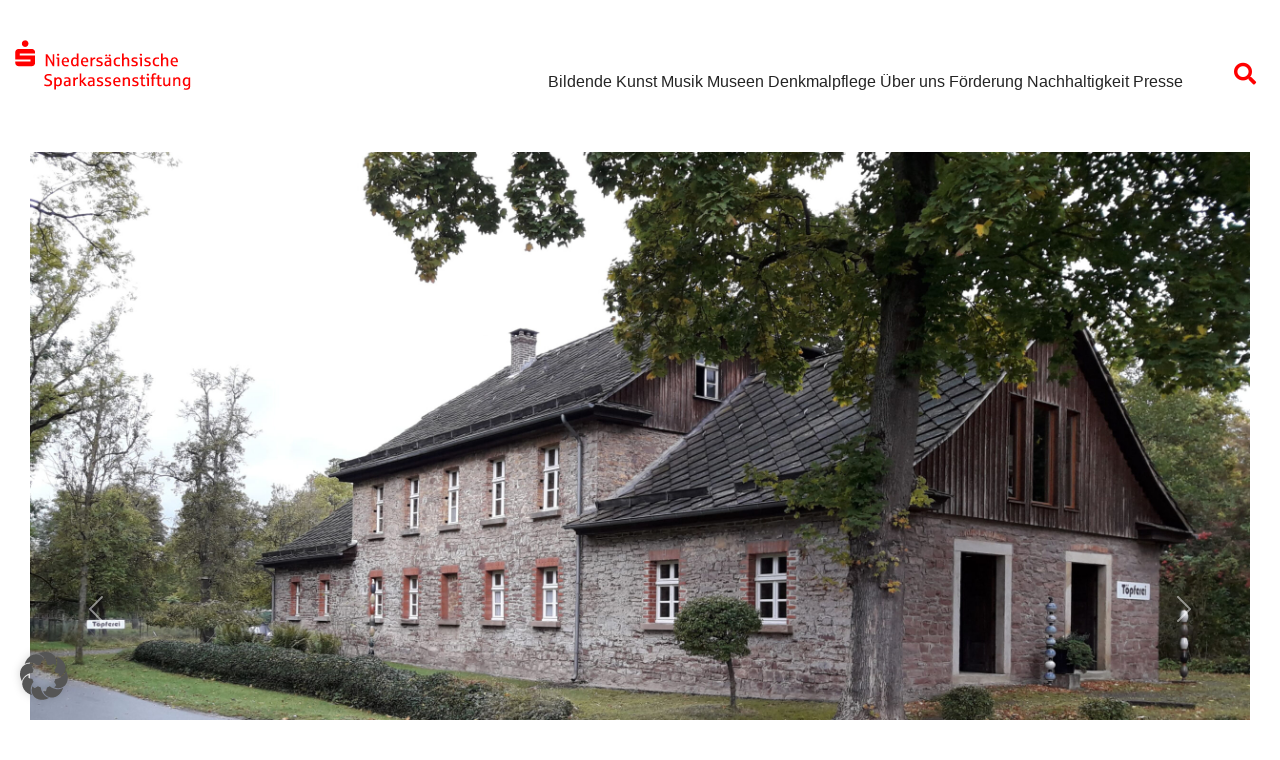

--- FILE ---
content_type: text/html; charset=UTF-8
request_url: https://www.nsks.de/Projekt/tag-des-offenen-denkmals-am-12-09-2021/
body_size: 15411
content:
<!DOCTYPE html>
<html lang="en">

<head>
    <meta charset="utf-8">
    <meta http-equiv="X-UA-Compatible" content="IE=edge">
    <meta name='robots' content='index, follow, max-image-preview:large, max-snippet:-1, max-video-preview:-1' />

	<!-- This site is optimized with the Yoast SEO plugin v25.5 - https://yoast.com/wordpress/plugins/seo/ -->
	<title>Tag des offenen Denkmals am 12.09.2021 - NSKS</title>
	<link rel="canonical" href="https://www.nsks.de/projekt/tag-des-offenen-denkmals-am-12-09-2021/" />
	<meta property="og:locale" content="de_DE" />
	<meta property="og:type" content="article" />
	<meta property="og:title" content="Tag des offenen Denkmals am 12.09.2021 - NSKS" />
	<meta property="og:url" content="https://www.nsks.de/projekt/tag-des-offenen-denkmals-am-12-09-2021/" />
	<meta property="og:site_name" content="NSKS" />
	<meta property="article:modified_time" content="2022-07-22T14:11:40+00:00" />
	<meta property="og:image" content="https://www.nsks.de/wp-content/uploads/2022/05/012_P1090039-scaled.jpg" />
	<meta name="twitter:card" content="summary_large_image" />
	<meta name="twitter:label1" content="Geschätzte Lesezeit" />
	<meta name="twitter:data1" content="18 Minuten" />
	<script type="application/ld+json" class="yoast-schema-graph">{"@context":"https://schema.org","@graph":[{"@type":"WebPage","@id":"https://www.nsks.de/projekt/tag-des-offenen-denkmals-am-12-09-2021/","url":"https://www.nsks.de/projekt/tag-des-offenen-denkmals-am-12-09-2021/","name":"Tag des offenen Denkmals am 12.09.2021 - NSKS","isPartOf":{"@id":"https://www.nsks.de/#website"},"primaryImageOfPage":{"@id":"https://www.nsks.de/projekt/tag-des-offenen-denkmals-am-12-09-2021/#primaryimage"},"image":{"@id":"https://www.nsks.de/projekt/tag-des-offenen-denkmals-am-12-09-2021/#primaryimage"},"thumbnailUrl":"https://www.nsks.de/wp-content/uploads/2022/05/012_P1090039-scaled.jpg","datePublished":"2021-09-12T13:01:00+00:00","dateModified":"2022-07-22T14:11:40+00:00","breadcrumb":{"@id":"https://www.nsks.de/projekt/tag-des-offenen-denkmals-am-12-09-2021/#breadcrumb"},"inLanguage":"de","potentialAction":[{"@type":"ReadAction","target":["https://www.nsks.de/projekt/tag-des-offenen-denkmals-am-12-09-2021/"]}]},{"@type":"ImageObject","inLanguage":"de","@id":"https://www.nsks.de/projekt/tag-des-offenen-denkmals-am-12-09-2021/#primaryimage","url":"https://www.nsks.de/wp-content/uploads/2022/05/012_P1090039-scaled.jpg","contentUrl":"https://www.nsks.de/wp-content/uploads/2022/05/012_P1090039-scaled.jpg"},{"@type":"BreadcrumbList","@id":"https://www.nsks.de/projekt/tag-des-offenen-denkmals-am-12-09-2021/#breadcrumb","itemListElement":[{"@type":"ListItem","position":1,"name":"Startseite","item":"https://www.nsks.de/"},{"@type":"ListItem","position":2,"name":"Projekte","item":"https://www.nsks.de/Projekt/"},{"@type":"ListItem","position":3,"name":"Tag des offenen Denkmals am 12.09.2021"}]},{"@type":"WebSite","@id":"https://www.nsks.de/#website","url":"https://www.nsks.de/","name":"NSKS","description":"","publisher":{"@id":"https://www.nsks.de/#organization"},"potentialAction":[{"@type":"SearchAction","target":{"@type":"EntryPoint","urlTemplate":"https://www.nsks.de/?s={search_term_string}"},"query-input":{"@type":"PropertyValueSpecification","valueRequired":true,"valueName":"search_term_string"}}],"inLanguage":"de"},{"@type":"Organization","@id":"https://www.nsks.de/#organization","name":"VGH Stiftung","url":"https://www.nsks.de/","logo":{"@type":"ImageObject","inLanguage":"de","@id":"https://www.nsks.de/#/schema/logo/image/","url":"https://ladmin.vgh-stiftung.de/wp-content/uploads/2022/06/vgh-logo.png","contentUrl":"https://ladmin.vgh-stiftung.de/wp-content/uploads/2022/06/vgh-logo.png","width":2520,"height":343,"caption":"VGH Stiftung"},"image":{"@id":"https://www.nsks.de/#/schema/logo/image/"}}]}</script>
	<!-- / Yoast SEO plugin. -->


<style id='wp-img-auto-sizes-contain-inline-css' type='text/css'>
img:is([sizes=auto i],[sizes^="auto," i]){contain-intrinsic-size:3000px 1500px}
/*# sourceURL=wp-img-auto-sizes-contain-inline-css */
</style>
<style id='wp-block-library-inline-css' type='text/css'>
:root{--wp-block-synced-color:#7a00df;--wp-block-synced-color--rgb:122,0,223;--wp-bound-block-color:var(--wp-block-synced-color);--wp-editor-canvas-background:#ddd;--wp-admin-theme-color:#007cba;--wp-admin-theme-color--rgb:0,124,186;--wp-admin-theme-color-darker-10:#006ba1;--wp-admin-theme-color-darker-10--rgb:0,107,160.5;--wp-admin-theme-color-darker-20:#005a87;--wp-admin-theme-color-darker-20--rgb:0,90,135;--wp-admin-border-width-focus:2px}@media (min-resolution:192dpi){:root{--wp-admin-border-width-focus:1.5px}}.wp-element-button{cursor:pointer}:root .has-very-light-gray-background-color{background-color:#eee}:root .has-very-dark-gray-background-color{background-color:#313131}:root .has-very-light-gray-color{color:#eee}:root .has-very-dark-gray-color{color:#313131}:root .has-vivid-green-cyan-to-vivid-cyan-blue-gradient-background{background:linear-gradient(135deg,#00d084,#0693e3)}:root .has-purple-crush-gradient-background{background:linear-gradient(135deg,#34e2e4,#4721fb 50%,#ab1dfe)}:root .has-hazy-dawn-gradient-background{background:linear-gradient(135deg,#faaca8,#dad0ec)}:root .has-subdued-olive-gradient-background{background:linear-gradient(135deg,#fafae1,#67a671)}:root .has-atomic-cream-gradient-background{background:linear-gradient(135deg,#fdd79a,#004a59)}:root .has-nightshade-gradient-background{background:linear-gradient(135deg,#330968,#31cdcf)}:root .has-midnight-gradient-background{background:linear-gradient(135deg,#020381,#2874fc)}:root{--wp--preset--font-size--normal:16px;--wp--preset--font-size--huge:42px}.has-regular-font-size{font-size:1em}.has-larger-font-size{font-size:2.625em}.has-normal-font-size{font-size:var(--wp--preset--font-size--normal)}.has-huge-font-size{font-size:var(--wp--preset--font-size--huge)}.has-text-align-center{text-align:center}.has-text-align-left{text-align:left}.has-text-align-right{text-align:right}.has-fit-text{white-space:nowrap!important}#end-resizable-editor-section{display:none}.aligncenter{clear:both}.items-justified-left{justify-content:flex-start}.items-justified-center{justify-content:center}.items-justified-right{justify-content:flex-end}.items-justified-space-between{justify-content:space-between}.screen-reader-text{border:0;clip-path:inset(50%);height:1px;margin:-1px;overflow:hidden;padding:0;position:absolute;width:1px;word-wrap:normal!important}.screen-reader-text:focus{background-color:#ddd;clip-path:none;color:#444;display:block;font-size:1em;height:auto;left:5px;line-height:normal;padding:15px 23px 14px;text-decoration:none;top:5px;width:auto;z-index:100000}html :where(.has-border-color){border-style:solid}html :where([style*=border-top-color]){border-top-style:solid}html :where([style*=border-right-color]){border-right-style:solid}html :where([style*=border-bottom-color]){border-bottom-style:solid}html :where([style*=border-left-color]){border-left-style:solid}html :where([style*=border-width]){border-style:solid}html :where([style*=border-top-width]){border-top-style:solid}html :where([style*=border-right-width]){border-right-style:solid}html :where([style*=border-bottom-width]){border-bottom-style:solid}html :where([style*=border-left-width]){border-left-style:solid}html :where(img[class*=wp-image-]){height:auto;max-width:100%}:where(figure){margin:0 0 1em}html :where(.is-position-sticky){--wp-admin--admin-bar--position-offset:var(--wp-admin--admin-bar--height,0px)}@media screen and (max-width:600px){html :where(.is-position-sticky){--wp-admin--admin-bar--position-offset:0px}}

/*# sourceURL=wp-block-library-inline-css */
</style><style id='wp-block-heading-inline-css' type='text/css'>
h1:where(.wp-block-heading).has-background,h2:where(.wp-block-heading).has-background,h3:where(.wp-block-heading).has-background,h4:where(.wp-block-heading).has-background,h5:where(.wp-block-heading).has-background,h6:where(.wp-block-heading).has-background{padding:1.25em 2.375em}h1.has-text-align-left[style*=writing-mode]:where([style*=vertical-lr]),h1.has-text-align-right[style*=writing-mode]:where([style*=vertical-rl]),h2.has-text-align-left[style*=writing-mode]:where([style*=vertical-lr]),h2.has-text-align-right[style*=writing-mode]:where([style*=vertical-rl]),h3.has-text-align-left[style*=writing-mode]:where([style*=vertical-lr]),h3.has-text-align-right[style*=writing-mode]:where([style*=vertical-rl]),h4.has-text-align-left[style*=writing-mode]:where([style*=vertical-lr]),h4.has-text-align-right[style*=writing-mode]:where([style*=vertical-rl]),h5.has-text-align-left[style*=writing-mode]:where([style*=vertical-lr]),h5.has-text-align-right[style*=writing-mode]:where([style*=vertical-rl]),h6.has-text-align-left[style*=writing-mode]:where([style*=vertical-lr]),h6.has-text-align-right[style*=writing-mode]:where([style*=vertical-rl]){rotate:180deg}
/*# sourceURL=https://www.nsks.de/wp-includes/blocks/heading/style.min.css */
</style>
<style id='wp-block-list-inline-css' type='text/css'>
ol,ul{box-sizing:border-box}:root :where(.wp-block-list.has-background){padding:1.25em 2.375em}
/*# sourceURL=https://www.nsks.de/wp-includes/blocks/list/style.min.css */
</style>
<style id='wp-block-paragraph-inline-css' type='text/css'>
.is-small-text{font-size:.875em}.is-regular-text{font-size:1em}.is-large-text{font-size:2.25em}.is-larger-text{font-size:3em}.has-drop-cap:not(:focus):first-letter{float:left;font-size:8.4em;font-style:normal;font-weight:100;line-height:.68;margin:.05em .1em 0 0;text-transform:uppercase}body.rtl .has-drop-cap:not(:focus):first-letter{float:none;margin-left:.1em}p.has-drop-cap.has-background{overflow:hidden}:root :where(p.has-background){padding:1.25em 2.375em}:where(p.has-text-color:not(.has-link-color)) a{color:inherit}p.has-text-align-left[style*="writing-mode:vertical-lr"],p.has-text-align-right[style*="writing-mode:vertical-rl"]{rotate:180deg}
/*# sourceURL=https://www.nsks.de/wp-includes/blocks/paragraph/style.min.css */
</style>
<style id='global-styles-inline-css' type='text/css'>
:root{--wp--preset--aspect-ratio--square: 1;--wp--preset--aspect-ratio--4-3: 4/3;--wp--preset--aspect-ratio--3-4: 3/4;--wp--preset--aspect-ratio--3-2: 3/2;--wp--preset--aspect-ratio--2-3: 2/3;--wp--preset--aspect-ratio--16-9: 16/9;--wp--preset--aspect-ratio--9-16: 9/16;--wp--preset--color--black: #000000;--wp--preset--color--cyan-bluish-gray: #abb8c3;--wp--preset--color--white: #ffffff;--wp--preset--color--pale-pink: #f78da7;--wp--preset--color--vivid-red: #cf2e2e;--wp--preset--color--luminous-vivid-orange: #ff6900;--wp--preset--color--luminous-vivid-amber: #fcb900;--wp--preset--color--light-green-cyan: #7bdcb5;--wp--preset--color--vivid-green-cyan: #00d084;--wp--preset--color--pale-cyan-blue: #8ed1fc;--wp--preset--color--vivid-cyan-blue: #0693e3;--wp--preset--color--vivid-purple: #9b51e0;--wp--preset--gradient--vivid-cyan-blue-to-vivid-purple: linear-gradient(135deg,rgb(6,147,227) 0%,rgb(155,81,224) 100%);--wp--preset--gradient--light-green-cyan-to-vivid-green-cyan: linear-gradient(135deg,rgb(122,220,180) 0%,rgb(0,208,130) 100%);--wp--preset--gradient--luminous-vivid-amber-to-luminous-vivid-orange: linear-gradient(135deg,rgb(252,185,0) 0%,rgb(255,105,0) 100%);--wp--preset--gradient--luminous-vivid-orange-to-vivid-red: linear-gradient(135deg,rgb(255,105,0) 0%,rgb(207,46,46) 100%);--wp--preset--gradient--very-light-gray-to-cyan-bluish-gray: linear-gradient(135deg,rgb(238,238,238) 0%,rgb(169,184,195) 100%);--wp--preset--gradient--cool-to-warm-spectrum: linear-gradient(135deg,rgb(74,234,220) 0%,rgb(151,120,209) 20%,rgb(207,42,186) 40%,rgb(238,44,130) 60%,rgb(251,105,98) 80%,rgb(254,248,76) 100%);--wp--preset--gradient--blush-light-purple: linear-gradient(135deg,rgb(255,206,236) 0%,rgb(152,150,240) 100%);--wp--preset--gradient--blush-bordeaux: linear-gradient(135deg,rgb(254,205,165) 0%,rgb(254,45,45) 50%,rgb(107,0,62) 100%);--wp--preset--gradient--luminous-dusk: linear-gradient(135deg,rgb(255,203,112) 0%,rgb(199,81,192) 50%,rgb(65,88,208) 100%);--wp--preset--gradient--pale-ocean: linear-gradient(135deg,rgb(255,245,203) 0%,rgb(182,227,212) 50%,rgb(51,167,181) 100%);--wp--preset--gradient--electric-grass: linear-gradient(135deg,rgb(202,248,128) 0%,rgb(113,206,126) 100%);--wp--preset--gradient--midnight: linear-gradient(135deg,rgb(2,3,129) 0%,rgb(40,116,252) 100%);--wp--preset--font-size--small: 13px;--wp--preset--font-size--medium: 20px;--wp--preset--font-size--large: 36px;--wp--preset--font-size--x-large: 42px;--wp--preset--spacing--20: 0.44rem;--wp--preset--spacing--30: 0.67rem;--wp--preset--spacing--40: 1rem;--wp--preset--spacing--50: 1.5rem;--wp--preset--spacing--60: 2.25rem;--wp--preset--spacing--70: 3.38rem;--wp--preset--spacing--80: 5.06rem;--wp--preset--shadow--natural: 6px 6px 9px rgba(0, 0, 0, 0.2);--wp--preset--shadow--deep: 12px 12px 50px rgba(0, 0, 0, 0.4);--wp--preset--shadow--sharp: 6px 6px 0px rgba(0, 0, 0, 0.2);--wp--preset--shadow--outlined: 6px 6px 0px -3px rgb(255, 255, 255), 6px 6px rgb(0, 0, 0);--wp--preset--shadow--crisp: 6px 6px 0px rgb(0, 0, 0);}:where(.is-layout-flex){gap: 0.5em;}:where(.is-layout-grid){gap: 0.5em;}body .is-layout-flex{display: flex;}.is-layout-flex{flex-wrap: wrap;align-items: center;}.is-layout-flex > :is(*, div){margin: 0;}body .is-layout-grid{display: grid;}.is-layout-grid > :is(*, div){margin: 0;}:where(.wp-block-columns.is-layout-flex){gap: 2em;}:where(.wp-block-columns.is-layout-grid){gap: 2em;}:where(.wp-block-post-template.is-layout-flex){gap: 1.25em;}:where(.wp-block-post-template.is-layout-grid){gap: 1.25em;}.has-black-color{color: var(--wp--preset--color--black) !important;}.has-cyan-bluish-gray-color{color: var(--wp--preset--color--cyan-bluish-gray) !important;}.has-white-color{color: var(--wp--preset--color--white) !important;}.has-pale-pink-color{color: var(--wp--preset--color--pale-pink) !important;}.has-vivid-red-color{color: var(--wp--preset--color--vivid-red) !important;}.has-luminous-vivid-orange-color{color: var(--wp--preset--color--luminous-vivid-orange) !important;}.has-luminous-vivid-amber-color{color: var(--wp--preset--color--luminous-vivid-amber) !important;}.has-light-green-cyan-color{color: var(--wp--preset--color--light-green-cyan) !important;}.has-vivid-green-cyan-color{color: var(--wp--preset--color--vivid-green-cyan) !important;}.has-pale-cyan-blue-color{color: var(--wp--preset--color--pale-cyan-blue) !important;}.has-vivid-cyan-blue-color{color: var(--wp--preset--color--vivid-cyan-blue) !important;}.has-vivid-purple-color{color: var(--wp--preset--color--vivid-purple) !important;}.has-black-background-color{background-color: var(--wp--preset--color--black) !important;}.has-cyan-bluish-gray-background-color{background-color: var(--wp--preset--color--cyan-bluish-gray) !important;}.has-white-background-color{background-color: var(--wp--preset--color--white) !important;}.has-pale-pink-background-color{background-color: var(--wp--preset--color--pale-pink) !important;}.has-vivid-red-background-color{background-color: var(--wp--preset--color--vivid-red) !important;}.has-luminous-vivid-orange-background-color{background-color: var(--wp--preset--color--luminous-vivid-orange) !important;}.has-luminous-vivid-amber-background-color{background-color: var(--wp--preset--color--luminous-vivid-amber) !important;}.has-light-green-cyan-background-color{background-color: var(--wp--preset--color--light-green-cyan) !important;}.has-vivid-green-cyan-background-color{background-color: var(--wp--preset--color--vivid-green-cyan) !important;}.has-pale-cyan-blue-background-color{background-color: var(--wp--preset--color--pale-cyan-blue) !important;}.has-vivid-cyan-blue-background-color{background-color: var(--wp--preset--color--vivid-cyan-blue) !important;}.has-vivid-purple-background-color{background-color: var(--wp--preset--color--vivid-purple) !important;}.has-black-border-color{border-color: var(--wp--preset--color--black) !important;}.has-cyan-bluish-gray-border-color{border-color: var(--wp--preset--color--cyan-bluish-gray) !important;}.has-white-border-color{border-color: var(--wp--preset--color--white) !important;}.has-pale-pink-border-color{border-color: var(--wp--preset--color--pale-pink) !important;}.has-vivid-red-border-color{border-color: var(--wp--preset--color--vivid-red) !important;}.has-luminous-vivid-orange-border-color{border-color: var(--wp--preset--color--luminous-vivid-orange) !important;}.has-luminous-vivid-amber-border-color{border-color: var(--wp--preset--color--luminous-vivid-amber) !important;}.has-light-green-cyan-border-color{border-color: var(--wp--preset--color--light-green-cyan) !important;}.has-vivid-green-cyan-border-color{border-color: var(--wp--preset--color--vivid-green-cyan) !important;}.has-pale-cyan-blue-border-color{border-color: var(--wp--preset--color--pale-cyan-blue) !important;}.has-vivid-cyan-blue-border-color{border-color: var(--wp--preset--color--vivid-cyan-blue) !important;}.has-vivid-purple-border-color{border-color: var(--wp--preset--color--vivid-purple) !important;}.has-vivid-cyan-blue-to-vivid-purple-gradient-background{background: var(--wp--preset--gradient--vivid-cyan-blue-to-vivid-purple) !important;}.has-light-green-cyan-to-vivid-green-cyan-gradient-background{background: var(--wp--preset--gradient--light-green-cyan-to-vivid-green-cyan) !important;}.has-luminous-vivid-amber-to-luminous-vivid-orange-gradient-background{background: var(--wp--preset--gradient--luminous-vivid-amber-to-luminous-vivid-orange) !important;}.has-luminous-vivid-orange-to-vivid-red-gradient-background{background: var(--wp--preset--gradient--luminous-vivid-orange-to-vivid-red) !important;}.has-very-light-gray-to-cyan-bluish-gray-gradient-background{background: var(--wp--preset--gradient--very-light-gray-to-cyan-bluish-gray) !important;}.has-cool-to-warm-spectrum-gradient-background{background: var(--wp--preset--gradient--cool-to-warm-spectrum) !important;}.has-blush-light-purple-gradient-background{background: var(--wp--preset--gradient--blush-light-purple) !important;}.has-blush-bordeaux-gradient-background{background: var(--wp--preset--gradient--blush-bordeaux) !important;}.has-luminous-dusk-gradient-background{background: var(--wp--preset--gradient--luminous-dusk) !important;}.has-pale-ocean-gradient-background{background: var(--wp--preset--gradient--pale-ocean) !important;}.has-electric-grass-gradient-background{background: var(--wp--preset--gradient--electric-grass) !important;}.has-midnight-gradient-background{background: var(--wp--preset--gradient--midnight) !important;}.has-small-font-size{font-size: var(--wp--preset--font-size--small) !important;}.has-medium-font-size{font-size: var(--wp--preset--font-size--medium) !important;}.has-large-font-size{font-size: var(--wp--preset--font-size--large) !important;}.has-x-large-font-size{font-size: var(--wp--preset--font-size--x-large) !important;}
/*# sourceURL=global-styles-inline-css */
</style>

<style id='classic-theme-styles-inline-css' type='text/css'>
/*! This file is auto-generated */
.wp-block-button__link{color:#fff;background-color:#32373c;border-radius:9999px;box-shadow:none;text-decoration:none;padding:calc(.667em + 2px) calc(1.333em + 2px);font-size:1.125em}.wp-block-file__button{background:#32373c;color:#fff;text-decoration:none}
/*# sourceURL=/wp-includes/css/classic-themes.min.css */
</style>
<link rel='stylesheet' id='dependency-css-css' href='https://www.nsks.de/wp-content/themes/nsks-vghs/assets/css/dependency.css?ver=1.1.2' type='text/css' media='all' />
<link rel='stylesheet' id='frontend-css-css' href='https://www.nsks.de/wp-content/themes/nsks-vghs/assets/css/main.css?ver=1.1.2' type='text/css' media='all' />
<link rel='stylesheet' id='borlabs-cookie-custom-css' href='https://www.nsks.de/wp-content/cache/borlabs-cookie/1/borlabs-cookie-1-de.css?ver=3.3.22-56' type='text/css' media='all' />
<link rel='stylesheet' id='embed-google-fonts-open-sans-css' href='https://www.nsks.de/wp-content/embed-google-fonts/open-sans/_font.css?ver=local-2026-01' type='text/css' media='all' />
<link rel='stylesheet' id='embed-google-fonts-noto-serif-css' href='https://www.nsks.de/wp-content/embed-google-fonts/noto-serif/_font.css?ver=local-2026-01' type='text/css' media='all' />
<script data-no-optimize="1" data-no-minify="1" data-cfasync="false" type="text/javascript" src="https://www.nsks.de/wp-content/cache/borlabs-cookie/1/borlabs-cookie-config-de.json.js?ver=3.3.22-61" id="borlabs-cookie-config-js"></script>
<script data-no-optimize="1" data-no-minify="1" data-cfasync="false" type="text/javascript" src="https://www.nsks.de/wp-content/plugins/borlabs-cookie/assets/javascript/borlabs-cookie-prioritize.min.js?ver=3.3.22" id="borlabs-cookie-prioritize-js"></script>
<link rel="https://api.w.org/" href="https://www.nsks.de/wp-json/" /><link rel="alternate" title="JSON" type="application/json" href="https://www.nsks.de/wp-json/wp/v2/project/880" /><link rel='shortlink' href='https://www.nsks.de/?p=880' />
<link rel="shortcut icon" href="https://www.nsks.de/wp-content/uploads/2022/07/NSS-7667_sparkasse_favicon.png"/>
<link rel="apple-touch-icon" href="https://www.nsks.de/wp-content/uploads/2022/07/NSS-7667_sparkasse_favicon.png"/>
    <meta content="width=device-width, initial-scale=1.0" name="viewport">
</head>

<body class="nsks">
    <div>
        <header id="header" class="header section">
  <nav class="navbar navbar-expand-lg navbar-light">
    <div class="container-fluid custom-container--full-width section">
      <div class="logo">
        <a href="/">

          <img src="https://www.nsks.de/wp-content/themes/nsks-vghs/images/sparkasse-logo.svg" alt="" srcset="">
        </a>
      </div>

      <button class="navbar-toggler" type="button" data-bs-toggle="collapse" data-bs-target="#navbarSupportedContent" aria-controls="navbarSupportedContent" aria-expanded="false" aria-label="Toggle navigation">
        <span class="navbar-toggler-icon"><i class="fa-solid fa-bars"></i></span>
      </button>
      <div class="collapse navbar-collapse" id="navbarSupportedContent">
        <div class="menu-main-menu-container"><ul id="primary-menu" class="navbar-nav mr-auto"><li id="nav-menu-item-2765" class="main-menu-item  menu-item-even menu-item-depth-0 menu-item menu-item-type-post_type menu-item-object-page menu-item-has-children"><a href="https://www.nsks.de/bildende-kunst/" class="menu-link main-menu-link bigger">Bildende Kunst</a>
<input type="checkbox" id="nav-submenu-toggle-2765" class="nav-submenu-toggle">
<label for="nav-submenu-toggle-2765" class="nav-submenu-toggle-label">

</label>
<ul class="sub-menu menu-odd  menu-depth-1">
	<li id="nav-menu-item-2766" class="sub-menu-item  menu-item-odd menu-item-depth-1 menu-item menu-item-type-post_type menu-item-object-page"><a href="https://www.nsks.de/bildende-kunst/kurt-schwitters-preis/" class="menu-link sub-menu-link">KURT SCHWITTERS PREIS</a></li>
	<li id="nav-menu-item-2770" class="sub-menu-item  menu-item-odd menu-item-depth-1 menu-item menu-item-type-post_type menu-item-object-page"><a href="https://www.nsks.de/bildende-kunst/sprengel-preis/" class="menu-link sub-menu-link">SPRENGEL PREIS</a></li>
	<li id="nav-menu-item-2768" class="sub-menu-item  menu-item-odd menu-item-depth-1 menu-item menu-item-type-post_type menu-item-object-page"><a href="https://www.nsks.de/bildende-kunst/reisestipendium/" class="menu-link sub-menu-link">REISESTIPENDIUM</a></li>
	<li id="nav-menu-item-2769" class="sub-menu-item  menu-item-odd menu-item-depth-1 menu-item menu-item-type-post_type menu-item-object-page"><a href="https://www.nsks.de/bildende-kunst/sammlungen/" class="menu-link sub-menu-link">Sammlungen</a></li>
</ul>
</li>
<li id="nav-menu-item-2771" class="main-menu-item  menu-item-even menu-item-depth-0 menu-item menu-item-type-post_type menu-item-object-page menu-item-has-children"><a href="https://www.nsks.de/musik/" class="menu-link main-menu-link bigger">Musik</a>
<input type="checkbox" id="nav-submenu-toggle-2771" class="nav-submenu-toggle">
<label for="nav-submenu-toggle-2771" class="nav-submenu-toggle-label">

</label>
<ul class="sub-menu menu-odd  menu-depth-1">
	<li id="nav-menu-item-5761" class="sub-menu-item  menu-item-odd menu-item-depth-1 menu-item menu-item-type-post_type menu-item-object-page"><a href="https://www.nsks.de/musik/musikland-niedersachsen/" class="menu-link sub-menu-link">Musikland Niedersachsen</a></li>
	<li id="nav-menu-item-2786" class="sub-menu-item  menu-item-odd menu-item-depth-1 menu-item menu-item-type-post_type menu-item-object-page"><a href="https://www.nsks.de/musik/ausklang/" class="menu-link sub-menu-link">Konzertreihe „AUSKLANG“</a></li>
	<li id="nav-menu-item-2785" class="sub-menu-item  menu-item-odd menu-item-depth-1 menu-item menu-item-type-post_type menu-item-object-page"><a href="https://www.nsks.de/musik/festival-aufm-platz/" class="menu-link sub-menu-link">Festival aufm Platz</a></li>
</ul>
</li>
<li id="nav-menu-item-2774" class="main-menu-item  menu-item-even menu-item-depth-0 menu-item menu-item-type-post_type menu-item-object-page menu-item-has-children"><a href="https://www.nsks.de/museen/" class="menu-link main-menu-link bigger">Museen</a>
<input type="checkbox" id="nav-submenu-toggle-2774" class="nav-submenu-toggle">
<label for="nav-submenu-toggle-2774" class="nav-submenu-toggle-label">

</label>
<ul class="sub-menu menu-odd  menu-depth-1">
	<li id="nav-menu-item-2776" class="sub-menu-item  menu-item-odd menu-item-depth-1 menu-item menu-item-type-post_type menu-item-object-page"><a href="https://www.nsks.de/museen/museumspreis/" class="menu-link sub-menu-link">Museumspreis</a></li>
	<li id="nav-menu-item-2775" class="sub-menu-item  menu-item-odd menu-item-depth-1 menu-item menu-item-type-post_type menu-item-object-page"><a href="https://www.nsks.de/museen/museumsguetesiegel/" class="menu-link sub-menu-link">Museumsgütesiegel</a></li>
	<li id="nav-menu-item-2777" class="sub-menu-item  menu-item-odd menu-item-depth-1 menu-item menu-item-type-post_type menu-item-object-page"><a href="https://www.nsks.de/museen/sammlungen/" class="menu-link sub-menu-link">Sammlungen</a></li>
</ul>
</li>
<li id="nav-menu-item-2778" class="main-menu-item  menu-item-even menu-item-depth-0 menu-item menu-item-type-post_type menu-item-object-page menu-item-has-children"><a href="https://www.nsks.de/denkmalpflege/" class="menu-link main-menu-link bigger">Denkmalpflege</a>
<input type="checkbox" id="nav-submenu-toggle-2778" class="nav-submenu-toggle">
<label for="nav-submenu-toggle-2778" class="nav-submenu-toggle-label">

</label>
<ul class="sub-menu menu-odd  menu-depth-1">
	<li id="nav-menu-item-5024" class="sub-menu-item  menu-item-odd menu-item-depth-1 menu-item menu-item-type-post_type menu-item-object-page"><a href="https://www.nsks.de/denkmalpflege/studienpreis/" class="menu-link sub-menu-link">Studienpreis für Denkmalpflege</a></li>
</ul>
</li>
<li id="nav-menu-item-2779" class="main-menu-item  menu-item-even menu-item-depth-0 menu-item menu-item-type-post_type menu-item-object-page menu-item-has-children"><a href="https://www.nsks.de/ueber-uns/" class="menu-link main-menu-link bigger">Über uns</a>
<input type="checkbox" id="nav-submenu-toggle-2779" class="nav-submenu-toggle">
<label for="nav-submenu-toggle-2779" class="nav-submenu-toggle-label">

</label>
<ul class="sub-menu menu-odd  menu-depth-1">
	<li id="nav-menu-item-2780" class="sub-menu-item  menu-item-odd menu-item-depth-1 menu-item menu-item-type-post_type menu-item-object-page"><a href="https://www.nsks.de/ueber-uns/gremien/" class="menu-link sub-menu-link">Gremien</a></li>
	<li id="nav-menu-item-2781" class="sub-menu-item  menu-item-odd menu-item-depth-1 menu-item menu-item-type-post_type menu-item-object-page"><a href="https://www.nsks.de/ueber-uns/team/" class="menu-link sub-menu-link">Team</a></li>
	<li id="nav-menu-item-2758" class="sub-menu-item  menu-item-odd menu-item-depth-1 menu-item menu-item-type-custom menu-item-object-custom"><a href="https://svn.sparkasse.de/sparkassen/mitgliedssparkassen.html" class="menu-link sub-menu-link">Sparkassen</a></li>
	<li id="nav-menu-item-2755" class="sub-menu-item  menu-item-odd menu-item-depth-1 menu-item menu-item-type-custom menu-item-object-custom"><a href="https://www.vgh-stiftung.de/" class="menu-link sub-menu-link">VGH Stiftung</a></li>
</ul>
</li>
<li id="nav-menu-item-2756" class="main-menu-item  menu-item-even menu-item-depth-0 menu-item menu-item-type-post_type menu-item-object-page menu-item-has-children"><a href="https://www.nsks.de/foerderung/" class="menu-link main-menu-link bigger">Förderung</a>
<input type="checkbox" id="nav-submenu-toggle-2756" class="nav-submenu-toggle">
<label for="nav-submenu-toggle-2756" class="nav-submenu-toggle-label">

</label>
<ul class="sub-menu menu-odd  menu-depth-1">
	<li id="nav-menu-item-5994" class="sub-menu-item  menu-item-odd menu-item-depth-1 menu-item menu-item-type-post_type menu-item-object-page"><a href="https://www.nsks.de/foerderung/checkliste/" class="menu-link sub-menu-link">Checkliste Nachhaltigkeit</a></li>
	<li id="nav-menu-item-5865" class="sub-menu-item  menu-item-odd menu-item-depth-1 menu-item menu-item-type-post_type menu-item-object-page"><a href="https://www.nsks.de/foerderung/foerderleitlinien/" class="menu-link sub-menu-link">Förderleitlinien</a></li>
	<li id="nav-menu-item-5866" class="sub-menu-item  menu-item-odd menu-item-depth-1 menu-item menu-item-type-post_type menu-item-object-page"><a href="https://www.nsks.de/foerderung/kooperationsprojekte/" class="menu-link sub-menu-link">Kooperationsprojekte</a></li>
	<li id="nav-menu-item-4210" class="sub-menu-item  menu-item-odd menu-item-depth-1 menu-item menu-item-type-post_type menu-item-object-page"><a href="https://www.nsks.de/foerderung/downloads/" class="menu-link sub-menu-link">Mittelabruf</a></li>
</ul>
</li>
<li id="nav-menu-item-3953" class="main-menu-item  menu-item-even menu-item-depth-0 menu-item menu-item-type-post_type menu-item-object-page menu-item-has-children"><a href="https://www.nsks.de/nachhaltigkeit/" class="menu-link main-menu-link bigger">Nachhaltigkeit</a>
<input type="checkbox" id="nav-submenu-toggle-3953" class="nav-submenu-toggle">
<label for="nav-submenu-toggle-3953" class="nav-submenu-toggle-label">

</label>
<ul class="sub-menu menu-odd  menu-depth-1">
	<li id="nav-menu-item-6016" class="sub-menu-item  menu-item-odd menu-item-depth-1 menu-item menu-item-type-post_type menu-item-object-page"><a href="https://www.nsks.de/foerderung/checkliste/" class="menu-link sub-menu-link">Checkliste Nachhaltigkeit</a></li>
	<li id="nav-menu-item-4631" class="sub-menu-item  menu-item-odd menu-item-depth-1 menu-item menu-item-type-post_type menu-item-object-page"><a href="https://www.nsks.de/nachhaltigkeit/projektbeispiele/" class="menu-link sub-menu-link">Projektbeispiele</a></li>
</ul>
</li>
<li id="nav-menu-item-2757" class="main-menu-item  menu-item-even menu-item-depth-0 menu-item menu-item-type-post_type menu-item-object-page"><a href="https://www.nsks.de/presse/" class="menu-link main-menu-link bigger">Presse</a></li>
</ul></div>      </div>

      <form action="/" class="searchbar"> <input type="search" name="s" class="searchbar-input" onkeyup="buttonUp();" required> <input type="submit" class="searchbar-submit" value="GO"> <span class="searchbar-icon"><i class="fa fa-search" aria-hidden="true"></i></span> </form>

    </div>
  </nav>
</header>        <div id="content" class="content">
        
<div id="carouselHeroSlider" class="wp-block-diev-hero-slider custom-container--max-width-1340 hero-slider section carousel slide" data-bs-ride="carousel"><div class="carousel-inner">
<div class="wp-block-diev-hero-image hero section hero--position-center carousel-item  container-mb-0 no-max-height"><div class="hero__image">
<div class="wp-block-diev-image-picker alignfull undefined media-picker"><img decoding="async" src="https://www.nsks.de/wp-content/uploads/2022/05/012_P1090039-scaled.jpg" alt="" title="Leer: Anstelle des quadratischen Fensters werden die ursprünglich vorhandenen zwei Rundbogenfenster wieder hergestellt; Fotograf: Oliver Freise" class="image-preview"/><div class="content-wrapper align-left" style="margin-bottom:0"><div class="innerblocks-wrapper undefined"></div></div></div>
</div></div>



<div class="wp-block-diev-hero-image hero section hero--position-center carousel-item active  container-mb-0 no-max-height"><div class="hero__image">
<div class="wp-block-diev-image-picker alignfull undefined media-picker"><img decoding="async" src="https://www.nsks.de/wp-content/uploads/2022/05/041_Salzkothe-Gesamtansicht-scaled.jpg" alt="" title="Bad Pyrmont: Die Salzkothe mit sichtbarem Mauerwerk; Fotografin: Charlotte Ploenes" class="image-preview"/><div class="content-wrapper align-left" style="margin-bottom:0"><div class="innerblocks-wrapper undefined"></div></div></div>
</div></div>



<div class="wp-block-diev-hero-image hero section hero--position-center carousel-item  container-mb-0 no-max-height"><div class="hero__image">
<div class="wp-block-diev-image-picker alignfull undefined media-picker"><img decoding="async" src="https://www.nsks.de/wp-content/uploads/2022/05/051_org_42bb0b5fdc47bed9.jpg" alt="" title="Friedrichshausen: Das Herrenhaus mit Sandsteindach vor der Restaurierung; Fotograf: Jobst v. Garmissen" class="image-preview"/><div class="content-wrapper align-left" style="margin-bottom:0"><div class="innerblocks-wrapper undefined"></div></div></div>
</div></div>



<div class="wp-block-diev-hero-image hero section hero--position-center carousel-item  container-mb-0 no-max-height"><div class="hero__image">
<div class="wp-block-diev-image-picker alignfull undefined media-picker"><img decoding="async" src="https://www.nsks.de/wp-content/uploads/2022/05/061_IMG_7926.jpg" alt="" title="Elze: Der Posthof vor der Restaurierung; Fotografen: Joana u. Volker Baumgarten" class="image-preview"/><div class="content-wrapper align-left" style="margin-bottom:0"><div class="innerblocks-wrapper undefined"></div></div></div>
</div></div>



<div class="wp-block-diev-hero-image hero section hero--position-center carousel-item  container-mb-0 no-max-height"><div class="hero__image">
<div class="wp-block-diev-image-picker alignfull undefined media-picker"><img decoding="async" src="https://www.nsks.de/wp-content/uploads/2022/05/082_aktuell-7-scaled.jpg" alt="" title="Dollbergen: Die Rückseite des blauen Hauses mit späterem Anbau; Fotograf: Henning Schulze" class="image-preview"/><div class="content-wrapper align-left" style="margin-bottom:0"><div class="innerblocks-wrapper undefined"></div></div></div>
</div></div>
</div><button class="carousel-control-prev" type="button" data-bs-target="#carouselHeroSlider" data-bs-slide="prev"><span class="carousel-control-prev-icon" aria-hidden="true"></span><span class="visually-hidden">Previous</span></button><button class="carousel-control-next" type="button" data-bs-target="#carouselHeroSlider" data-bs-slide="next"><span class="carousel-control-next-icon" aria-hidden="true"></span><span class="visually-hidden">Next</span></button></div>



<div class="wp-block-diev-project-heading project-heading custom-container--max-width-820"><div class="project-heading__back-link"><a href="/denkmalpflege"><i class="fa-solid fa-chevron-left"></i>zurück zur Übersicht</a></div><div class="project-heading__category">Denkmalpflege</div><h1 class="project-heading__heading medium">Tag des offenen Denkmals am 12.09.2021</h1></div>



<div class="wp-block-diev-text-section container-section text-section section  custom-container--max-width-820 container-mb-0"><div class="inner-section">
<p>Wie jedes Jahr findet am zweiten Sonntag im September der Tag des offenen Denkmals statt – Deutschlands größte Kulturveranstaltung für die Denkmalpflege, die 1993 von der Deutschen Stiftung ins Leben gerufen wurde und in diesem Jahr unter dem Motto „Sein und Schein – in Geschichte, Architektur und Denkmalpflege“ steht.</p>



<p>Am 12. September öffnen wieder bundesweit Tausende Denkmaleigentümerinnen und Denkmaleigentümer ihre Türen, um allen Interessierten vor Ort nichtalltägliche Einblicke zu gewähren. Ergänzt wird das Programm – aufbauend auf der Erfahrung des letzten Jahres, als der Aktionstag weitgehend digital stattfand &#8211; durch eine Fülle von Online-Angeboten.</p>
</div></div>



<div class="wp-block-diev-link-section  link-section"><div class="section-width"><div class="link-section__grid">
<div class="wp-block-diev-link wrapper"><div class="custom-container--max-width-820"><div class="link "><div class="link__content"><p class="link__title">Homepage</p><p class="link__text">Ausführliche Informationen finden Sie hier.</p></div><div class="link__link"><a href="https://www.tag-des-offenen-denkmals.de/aktionstag/" target="_blank" rel="noopener noreferrer" title="Homepage">www.tag-des-offenen-denkmals.de</a></div></div></div></div>
</div></div></div>



<div class="wp-block-diev-text-section container-section text-section section  custom-container--max-width-820 container-mb-100"><div class="inner-section">
<p>Anlässlich des Tags des offenen Denkmals 2021 präsentiert die Niedersächsische Sparkassenstiftung einige denkmalpflegerische Projekte, für die in den vergangenen zwölf Monaten eine finanzielle Förderung beschlossen wurde und die nun umgesetzt werden oder bereits wurden – ein kleiner Ausschnitt der aktiven Denkmalpflege in Niedersachsen!</p>



<div class="wp-block-diev-media-wrapper col-lg-6 media-wrapper-elem floating aligned-right"><div class="content"><div class="grid-aspect asp-null cropped-cover  true">
<div class="wp-block-diev-image-picker alignfull undefined media-picker"><img decoding="async" src="https://www.nsks.de/wp-content/uploads/2022/05/00_Stumme_Karte_Kreise_Niedersachsen_neu.jpg" alt="" title="" class="image-preview"/><div class="content-wrapper align-left" style="margin-bottom:0"><div class="innerblocks-wrapper undefined"></div></div></div>
</div></div></div>



<ol class="wp-block-list"><li><a href="/projekt/tag-des-offenen-denkmals-am-12-09-2021/#leer">Leer: Facelifting für altes Kaufmannshaus</a></li><li><a href="/projekt/tag-des-offenen-denkmals-am-12-09-2021/#quakenbrueck">Quakenbrück: Ein Ackerbürgerhaus wird gerettet</a></li><li><a href="/projekt/tag-des-offenen-denkmals-am-12-09-2021/#osnabrueck">Osnabrück: Alte Pfeifen im Herzen der modernen Orgel</a></li><li><a href="/projekt/tag-des-offenen-denkmals-am-12-09-2021/#bad-pyrmont">Bad Pyrmont: Der Erhalt der Salzkothe – eine Lebensaufgabe</a></li><li><a href="/projekt/tag-des-offenen-denkmals-am-12-09-2021/#friedrichshausen">Friedrichshausen: Ein Dach aus Solling-Sandstein</a></li><li><a href="/projekt/tag-des-offenen-denkmals-am-12-09-2021/#elze">Elze: Weg mit der grauen Verkleidung!</a></li><li><a href="/projekt/tag-des-offenen-denkmals-am-12-09-2021/#dollbergen">Dollbergen: Das blaue Haus als Zeugnis der Nachkriegszeit</a></li><li><a href="/projekt/tag-des-offenen-denkmals-am-12-09-2021/#wustrow">Wustrow: Wenn ein Haus den Halt verliert…</a></li></ol>
</div></div>



<div class="wp-block-diev-text-section container-section text-section section  custom-container--max-width-820 container-mb-100"><div class="inner-section">
<h4 class="wp-block-heading" id="leer">1. Leer: Facelifting für altes Kaufmannshaus</h4>



<div class="wp-block-diev-media-wrapper col-lg-4 media-wrapper-elem floating aligned-right"><div class="content"><div class="grid-aspect asp-null cropped-cover  true">
<div class="wp-block-diev-gallery-picker gallery-picker-block"><div class="gallery-picker-block--carousel section carousel slide custom-container--full-width tablet-mx-0 container-mb-50 hidden gallery-picker-block  hide-arrows" id="gallery-1"><div class="carousel-inner"><div class="carousel-item active"><div class="gallery-picker" id="1"><a class="gallery-picker__image" href="https://www.nsks.de/wp-content/uploads/2022/05/011_P1080027.jpg" data-fslightbox="fsgall-1" data-caption="Leer: Das Museumsgebäude vor der Restaurierung; Fotograf: Oliver Freise"><img decoding="async" src="https://www.nsks.de/wp-content/uploads/2022/05/011_P1080027.jpg" data-srclarge="https://www.nsks.de/wp-content/uploads/2022/05/011_P1080027.jpg" data-srcfull="https://www.nsks.de/wp-content/uploads/2022/05/011_P1080027.jpg" alt="" title="Fotograf: Oliver Freise" data-id="536" data-gallery="gallery-1" data-description="Leer: Das Museumsgebäude vor der Restaurierung; Fotograf: Oliver Freise"/><i class="far fa-images"></i></a><a class="gallery-picker__image" href="https://www.nsks.de/wp-content/uploads/2022/05/012_P1090039-scaled.jpg" data-fslightbox="fsgall-1" data-caption="Leer: Anstelle des quadratischen Fensters werden die ursprünglich vorhandenen zwei Rundbogenfenster wieder hergestellt; Fotograf: Oliver Freise"><img decoding="async" src="https://www.nsks.de/wp-content/uploads/2022/05/012_P1090039-scaled.jpg" data-srclarge="https://www.nsks.de/wp-content/uploads/2022/05/012_P1090039-1024x768.jpg" data-srcfull="https://www.nsks.de/wp-content/uploads/2022/05/012_P1090039-scaled.jpg" alt="" title="Fotograf: Oliver Freise" data-id="535" data-gallery="gallery-1" data-description="Leer: Anstelle des quadratischen Fensters werden die ursprünglich vorhandenen zwei Rundbogenfenster wieder hergestellt; Fotograf: Oliver Freise"/><i class="far fa-images"></i></a></div></div></div><button class="carousel-control-prev" type="button" data-bs-target="#gallery-1" data-bs-slide="prev"><span class="carousel-control-prev-icon" aria-hidden="true"></span><span class="visually-hidden">Previous</span></button><button class="carousel-control-next" type="button" data-bs-target="#gallery-1" data-bs-slide="next"><span class="carousel-control-next-icon" aria-hidden="true"></span><span class="visually-hidden">Next</span></button></div><div class=" gallery-picker section custom-container--full-width tablet-mx-0 container-mb-50 stack " id="1"><a class="gallery-picker__stack__image" href="https://www.nsks.de/wp-content/uploads/2022/05/011_P1080027.jpg" data-fslightbox="fsgall-stack-1" data-caption="Leer: Das Museumsgebäude vor der Restaurierung; Fotograf: Oliver Freise"><img decoding="async" class=" test " src="https://www.nsks.de/wp-content/uploads/2022/05/011_P1080027.jpg" data-srclarge="https://www.nsks.de/wp-content/uploads/2022/05/011_P1080027.jpg" data-srcfull="https://www.nsks.de/wp-content/uploads/2022/05/011_P1080027.jpg" alt="" title="Fotograf: Oliver Freise" data-id="536" data-gallery="gallery-1" data-description="Leer: Das Museumsgebäude vor der Restaurierung; Fotograf: Oliver Freise"/><i class="far fa-images"></i></a><a class="gallery-picker__stack__image" href="https://www.nsks.de/wp-content/uploads/2022/05/012_P1090039-scaled.jpg" data-fslightbox="fsgall-stack-1" data-caption="Leer: Anstelle des quadratischen Fensters werden die ursprünglich vorhandenen zwei Rundbogenfenster wieder hergestellt; Fotograf: Oliver Freise"><img decoding="async" class=" test " src="https://www.nsks.de/wp-content/uploads/2022/05/012_P1090039-scaled.jpg" data-srclarge="https://www.nsks.de/wp-content/uploads/2022/05/012_P1090039-1024x768.jpg" data-srcfull="https://www.nsks.de/wp-content/uploads/2022/05/012_P1090039-scaled.jpg" alt="" data-id="535" data-gallery="gallery-1" data-description="Leer: Anstelle des quadratischen Fensters werden die ursprünglich vorhandenen zwei Rundbogenfenster wieder hergestellt; Fotograf: Oliver Freise"/><i class="far fa-images"></i></a></div></div>
</div></div></div>



<p>Das Heimatmuseum Leer ist in zwei denkmalgeschützten Gebäuden untergebracht, die zum historischen Erscheinungsbild des Stadtkerns wesentlich beitragen. Nun soll – wie bereits 2020 beim ersten – auch die Fassade des zweiten, 1863 erbauten Gebäudes umfassend saniert werden. Die Optik wird sich dabei deutlich wandeln, denn es sollen auch Veränderungen der letzten anderthalb Jahrhunderte rückgängig gemacht werden. Wenn am Ende u. a. wieder Fenster mit Rundbögen und größeren Sprossenabständen die Fassade prägen, wird den Betrachtenden deutlich werden, dass sich das Gebäude im Stil am etwa zur gleichen Zeit von Conrad Wilhelm Hase errichteten Leeraner Bahnhof orientiert.</p>



<p>Das Heimatmuseum Leer hat am 12.09. von 11 bis 17 Uhr geöffnet. Mehr Informationen finden Sie&nbsp;<a href="http://www.heimatmuseum-leer.de/" target="_blank" rel="noreferrer noopener">hier</a>.&nbsp;</p>



<p><em>Förderung in Zusammenarbeit mit der Sparkasse LeerWittmund</em></p>



<p><a href="https://www.nsks.de/damfiles/default/nsks/denkmalpflege/tag-des-offenen-denkmals/2021/01-leer/011_P1080027.jpg-815a9c67ee3515515d3d3721403ed75f.jpg"></a></p>
</div></div>



<div class="wp-block-diev-text-section container-section text-section section  custom-container--max-width-820 container-mb-100"><div class="inner-section">
<h4 class="wp-block-heading" id="quakenbrueck">2. Quakenbrück: Ein Ackerbürgerhaus wird gerettet<a href="https://www.nsks.de/damfiles/default/nsks/denkmalpflege/tag-des-offenen-denkmals/2021/02-quakenbrueck/021_IMG_1575.JPG-0c9a80bb780a5bf5645f6dc2ef3bb41f.JPG"></a></h4>



<div class="wp-block-diev-media-wrapper col-lg-4 media-wrapper-elem floating aligned-right"><div class="content"><div class="grid-aspect asp-null cropped-cover  true">
<div class="wp-block-diev-gallery-picker gallery-picker-block"><div class="gallery-picker-block--carousel section carousel slide custom-container--full-width tablet-mx-0 container-mb-50 hidden gallery-picker-block " id="gallery-2"><div class="carousel-inner"><div class="carousel-item active"><div class="gallery-picker" id="2"><a class="gallery-picker__image" href="https://www.nsks.de/wp-content/uploads/2022/05/021_IMG_1575-scaled.jpg" data-fslightbox="fsgall-2" data-caption="Quakenbrück: Das Ackerbürgerhaus vor der Restaurierung; Fotografin: Anne Willenborg"><img decoding="async" src="https://www.nsks.de/wp-content/uploads/2022/05/021_IMG_1575-scaled.jpg" data-srclarge="https://www.nsks.de/wp-content/uploads/2022/05/021_IMG_1575-768x1024.jpg" data-srcfull="https://www.nsks.de/wp-content/uploads/2022/05/021_IMG_1575-scaled.jpg" alt="" title="Fotografin: Anne Willenborg" data-id="540" data-gallery="gallery-2" data-description="Quakenbrück: Das Ackerbürgerhaus vor der Restaurierung; Fotografin: Anne Willenborg"/><i class="far fa-images"></i></a><a class="gallery-picker__image" href="https://www.nsks.de/wp-content/uploads/2022/05/022_IMG_7872-scaled.jpg" data-fslightbox="fsgall-2" data-caption="Quakenbrück: Dach, Fachwerk und Giebelverschalung nach der Restaurierung; Fotografin: Anne Willenborg"><img decoding="async" src="https://www.nsks.de/wp-content/uploads/2022/05/022_IMG_7872-scaled.jpg" data-srclarge="https://www.nsks.de/wp-content/uploads/2022/05/022_IMG_7872-768x1024.jpg" data-srcfull="https://www.nsks.de/wp-content/uploads/2022/05/022_IMG_7872-scaled.jpg" alt="" title="Fotografin: Anne Willenborg" data-id="539" data-gallery="gallery-2" data-description="Quakenbrück: Dach, Fachwerk und Giebelverschalung nach der Restaurierung; Fotografin: Anne Willenborg"/><i class="far fa-images"></i></a><a class="gallery-picker__image" href="https://www.nsks.de/wp-content/uploads/2022/05/023_1630485114582_IMG_2195-scaled.jpg" data-fslightbox="fsgall-2" data-caption="Quakenbrück: Marode Gebäuderückseite mit späteren Anbauten vor der Restaurierung; Fotografin: Anne Willenborg"><img decoding="async" src="https://www.nsks.de/wp-content/uploads/2022/05/023_1630485114582_IMG_2195-scaled.jpg" data-srclarge="https://www.nsks.de/wp-content/uploads/2022/05/023_1630485114582_IMG_2195-768x1024.jpg" data-srcfull="https://www.nsks.de/wp-content/uploads/2022/05/023_1630485114582_IMG_2195-scaled.jpg" alt="" title="Fotografin: Anne Willenborg" data-id="538" data-gallery="gallery-2" data-description="Quakenbrück: Marode Gebäuderückseite mit späteren Anbauten vor der Restaurierung; Fotografin: Anne Willenborg"/><i class="far fa-images"></i></a></div></div><div class="carousel-item "><div class="gallery-picker" id="2"><a class="gallery-picker__image" href="https://www.nsks.de/wp-content/uploads/2022/05/024_1630485248693_20210430_165242-scaled.jpg" data-fslightbox="fsgall-2" data-caption="Quakenbrück: Gebäuderückseite kurz vor Abschluss der Restaurierung; Fotografin: Anne Willenborg"><img decoding="async" src="https://www.nsks.de/wp-content/uploads/2022/05/024_1630485248693_20210430_165242-scaled.jpg" data-srclarge="https://www.nsks.de/wp-content/uploads/2022/05/024_1630485248693_20210430_165242-576x1024.jpg" data-srcfull="https://www.nsks.de/wp-content/uploads/2022/05/024_1630485248693_20210430_165242-scaled.jpg" alt="" title="Quakenbrück: Gebäuderückseite kurz vor Abschluss der Restaurierung; Fotografin: Anne Willenborg" data-id="537" data-gallery="gallery-2" data-description="Quakenbrück: Gebäuderückseite kurz vor Abschluss der Restaurierung; Fotografin: Anne Willenborg"/><i class="far fa-images"></i></a></div></div></div><button class="carousel-control-prev" type="button" data-bs-target="#gallery-2" data-bs-slide="prev"><span class="carousel-control-prev-icon" aria-hidden="true"></span><span class="visually-hidden">Previous</span></button><button class="carousel-control-next" type="button" data-bs-target="#gallery-2" data-bs-slide="next"><span class="carousel-control-next-icon" aria-hidden="true"></span><span class="visually-hidden">Next</span></button></div><div class=" gallery-picker section custom-container--full-width tablet-mx-0 container-mb-50 stack " id="2"><a class="gallery-picker__stack__image" href="https://www.nsks.de/wp-content/uploads/2022/05/021_IMG_1575-scaled.jpg" data-fslightbox="fsgall-stack-2" data-caption="Quakenbrück: Das Ackerbürgerhaus vor der Restaurierung; Fotografin: Anne Willenborg"><img decoding="async" class=" test " src="https://www.nsks.de/wp-content/uploads/2022/05/021_IMG_1575-scaled.jpg" data-srclarge="https://www.nsks.de/wp-content/uploads/2022/05/021_IMG_1575-768x1024.jpg" data-srcfull="https://www.nsks.de/wp-content/uploads/2022/05/021_IMG_1575-scaled.jpg" alt="" title="Fotografin: Anne Willenborg" data-id="540" data-gallery="gallery-2" data-description="Quakenbrück: Das Ackerbürgerhaus vor der Restaurierung; Fotografin: Anne Willenborg"/><i class="far fa-images"></i></a><a class="gallery-picker__stack__image" href="https://www.nsks.de/wp-content/uploads/2022/05/022_IMG_7872-scaled.jpg" data-fslightbox="fsgall-stack-2" data-caption="Quakenbrück: Dach, Fachwerk und Giebelverschalung nach der Restaurierung; Fotografin: Anne Willenborg"><img decoding="async" class=" test " src="https://www.nsks.de/wp-content/uploads/2022/05/022_IMG_7872-scaled.jpg" data-srclarge="https://www.nsks.de/wp-content/uploads/2022/05/022_IMG_7872-768x1024.jpg" data-srcfull="https://www.nsks.de/wp-content/uploads/2022/05/022_IMG_7872-scaled.jpg" alt="" data-id="539" data-gallery="gallery-2" data-description="Quakenbrück: Dach, Fachwerk und Giebelverschalung nach der Restaurierung; Fotografin: Anne Willenborg"/><i class="far fa-images"></i></a><a class="gallery-picker__stack__image" href="https://www.nsks.de/wp-content/uploads/2022/05/023_1630485114582_IMG_2195-scaled.jpg" data-fslightbox="fsgall-stack-2" data-caption="Quakenbrück: Marode Gebäuderückseite mit späteren Anbauten vor der Restaurierung; Fotografin: Anne Willenborg"><img decoding="async" class=" test " src="https://www.nsks.de/wp-content/uploads/2022/05/023_1630485114582_IMG_2195-scaled.jpg" data-srclarge="https://www.nsks.de/wp-content/uploads/2022/05/023_1630485114582_IMG_2195-768x1024.jpg" data-srcfull="https://www.nsks.de/wp-content/uploads/2022/05/023_1630485114582_IMG_2195-scaled.jpg" alt="" data-id="538" data-gallery="gallery-2" data-description="Quakenbrück: Marode Gebäuderückseite mit späteren Anbauten vor der Restaurierung; Fotografin: Anne Willenborg"/><i class="far fa-images"></i></a><a class="gallery-picker__stack__image" href="https://www.nsks.de/wp-content/uploads/2022/05/024_1630485248693_20210430_165242-scaled.jpg" data-fslightbox="fsgall-stack-2" data-caption="Quakenbrück: Gebäuderückseite kurz vor Abschluss der Restaurierung; Fotografin: Anne Willenborg"><img decoding="async" class=" test " src="https://www.nsks.de/wp-content/uploads/2022/05/024_1630485248693_20210430_165242-scaled.jpg" data-srclarge="https://www.nsks.de/wp-content/uploads/2022/05/024_1630485248693_20210430_165242-576x1024.jpg" data-srcfull="https://www.nsks.de/wp-content/uploads/2022/05/024_1630485248693_20210430_165242-scaled.jpg" alt="" data-id="537" data-gallery="gallery-2" data-description="Quakenbrück: Gebäuderückseite kurz vor Abschluss der Restaurierung; Fotografin: Anne Willenborg"/><i class="far fa-images"></i></a></div></div>
</div></div></div>



<p>Ackerbürgerhäuser – „städtische Bauernhäuser“, die unter einem Dach Viehhaltung und Wohnen vereinen – sind typisch für das historische Erscheinungsbild Quakenbrücks. Ein solches Gebäude, im Kern 1462 errichtet, im 18. Jahrhundert zur Straße hin mit einem neuen Giebel und später mit rückwärtigen Anbauten versehen, stand 2016 zum Verkauf. Die neuen Eigentümer begannen, das denkmalgeschützte, aber letztlich einer Ruine gleichende Fachwerkhaus mit viel Einsatz umfassend zu restaurieren. Mittlerweile stehen die Arbeiten u. a. mit dem Einbau neuer Fenster in Seiten- und Rückwand kurz vor dem Abschluss. Das Gebäude ist unbestritten ein „Hingucker“, zukünftig aber auch ein „Reinkommer“, denn der Eingangsbereich, die sog. Diele, soll für öffentliche Veranstaltungen genutzt werden.</p>



<p><em>Förderung in Zusammenarbeit mit der Kreissparkasse Bersenbrück</em><a href="https://www.nsks.de/damfiles/default/nsks/denkmalpflege/tag-des-offenen-denkmals/2021/01-leer/011_P1080027.jpg-815a9c67ee3515515d3d3721403ed75f.jpg"></a></p>
</div></div>



<div class="wp-block-diev-text-section container-section text-section section  custom-container--max-width-820 container-mb-100"><div class="inner-section">
<h4 class="wp-block-heading" id="osnabrueck">3. Osnabrück: Alte Pfeifen im Herzen der modernen Orgel<a href="https://www.nsks.de/damfiles/default/nsks/denkmalpflege/tag-des-offenen-denkmals/2021/03-osnabrueck/031_innen-28.jpg-84d06ef0ceac7af584a8fdb82e64a3f3.jpg"></a><a href="https://www.nsks.de/damfiles/default/nsks/denkmalpflege/tag-des-offenen-denkmals/2021/02-quakenbrueck/021_IMG_1575.JPG-0c9a80bb780a5bf5645f6dc2ef3bb41f.JPG"></a></h4>



<div class="wp-block-diev-media-wrapper col-lg-4 media-wrapper-elem floating aligned-right"><div class="content"><div class="grid-aspect asp-null cropped-cover  true">
<div class="wp-block-diev-gallery-picker gallery-picker-block"><div class="gallery-picker-block--carousel section carousel slide custom-container--full-width tablet-mx-0 container-mb-50 hidden gallery-picker-block  hide-arrows" id="gallery-3"><div class="carousel-inner"><div class="carousel-item active"><div class="gallery-picker" id="3"><a class="gallery-picker__image" href="https://www.nsks.de/wp-content/uploads/2022/05/031_innen-28-scaled.jpg" data-fslightbox="fsgall-3" data-caption="Osnabrück: Die Orgel von St. Johann; Fotograf: T. Osterfeld"><img decoding="async" src="https://www.nsks.de/wp-content/uploads/2022/05/031_innen-28-scaled.jpg" data-srclarge="https://www.nsks.de/wp-content/uploads/2022/05/031_innen-28-724x1024.jpg" data-srcfull="https://www.nsks.de/wp-content/uploads/2022/05/031_innen-28-scaled.jpg" alt="" title="Fotograf: T. Osterfeld" data-id="543" data-gallery="gallery-3" data-description="Osnabrück: Die Orgel von St. Johann; Fotograf: T. Osterfeld"/><i class="far fa-images"></i></a><a class="gallery-picker__image" href="https://www.nsks.de/wp-content/uploads/2022/05/032_Quintadena-16-d-2-scaled.jpg" data-fslightbox="fsgall-3" data-caption="Osnabrück: Durch Bleifraß schwer geschädigtes historisches Pfeifenmaterial; Fotograf: Christian Joppich"><img decoding="async" src="https://www.nsks.de/wp-content/uploads/2022/05/032_Quintadena-16-d-2-scaled.jpg" data-srclarge="https://www.nsks.de/wp-content/uploads/2022/05/032_Quintadena-16-d-2-768x1024.jpg" data-srcfull="https://www.nsks.de/wp-content/uploads/2022/05/032_Quintadena-16-d-2-scaled.jpg" alt="" title="Fotograf: T. Osterfeld" data-id="542" data-gallery="gallery-3" data-description="Osnabrück: Durch Bleifraß schwer geschädigtes historisches Pfeifenmaterial; Fotograf: Christian Joppich"/><i class="far fa-images"></i></a><a class="gallery-picker__image" href="https://www.nsks.de/wp-content/uploads/2022/05/033_Deutscher_Orgeltag_09_2021_Ansicht.jpg" data-fslightbox="fsgall-3" data-caption=""><img decoding="async" src="https://www.nsks.de/wp-content/uploads/2022/05/033_Deutscher_Orgeltag_09_2021_Ansicht.jpg" data-srclarge="https://www.nsks.de/wp-content/uploads/2022/05/033_Deutscher_Orgeltag_09_2021_Ansicht-724x1024.jpg" data-srcfull="https://www.nsks.de/wp-content/uploads/2022/05/033_Deutscher_Orgeltag_09_2021_Ansicht.jpg" alt="" title="Fotograf: T. Osterfeld" data-id="541" data-gallery="gallery-3" data-description=""/><i class="far fa-images"></i></a></div></div></div><button class="carousel-control-prev" type="button" data-bs-target="#gallery-3" data-bs-slide="prev"><span class="carousel-control-prev-icon" aria-hidden="true"></span><span class="visually-hidden">Previous</span></button><button class="carousel-control-next" type="button" data-bs-target="#gallery-3" data-bs-slide="next"><span class="carousel-control-next-icon" aria-hidden="true"></span><span class="visually-hidden">Next</span></button></div><div class=" gallery-picker section custom-container--full-width tablet-mx-0 container-mb-50 stack " id="3"><a class="gallery-picker__stack__image" href="https://www.nsks.de/wp-content/uploads/2022/05/031_innen-28-scaled.jpg" data-fslightbox="fsgall-stack-3" data-caption="Osnabrück: Die Orgel von St. Johann; Fotograf: T. Osterfeld"><img decoding="async" class=" test " src="https://www.nsks.de/wp-content/uploads/2022/05/031_innen-28-scaled.jpg" data-srclarge="https://www.nsks.de/wp-content/uploads/2022/05/031_innen-28-724x1024.jpg" data-srcfull="https://www.nsks.de/wp-content/uploads/2022/05/031_innen-28-scaled.jpg" alt="" title="Fotograf: T. Osterfeld" data-id="543" data-gallery="gallery-3" data-description="Osnabrück: Die Orgel von St. Johann; Fotograf: T. Osterfeld"/><i class="far fa-images"></i></a><a class="gallery-picker__stack__image" href="https://www.nsks.de/wp-content/uploads/2022/05/032_Quintadena-16-d-2-scaled.jpg" data-fslightbox="fsgall-stack-3" data-caption="Osnabrück: Durch Bleifraß schwer geschädigtes historisches Pfeifenmaterial; Fotograf: Christian Joppich"><img decoding="async" class=" test " src="https://www.nsks.de/wp-content/uploads/2022/05/032_Quintadena-16-d-2-scaled.jpg" data-srclarge="https://www.nsks.de/wp-content/uploads/2022/05/032_Quintadena-16-d-2-768x1024.jpg" data-srcfull="https://www.nsks.de/wp-content/uploads/2022/05/032_Quintadena-16-d-2-scaled.jpg" alt="" data-id="542" data-gallery="gallery-3" data-description="Osnabrück: Durch Bleifraß schwer geschädigtes historisches Pfeifenmaterial; Fotograf: Christian Joppich"/><i class="far fa-images"></i></a><a class="gallery-picker__stack__image" href="https://www.nsks.de/wp-content/uploads/2022/05/033_Deutscher_Orgeltag_09_2021_Ansicht.jpg" data-fslightbox="fsgall-stack-3" data-caption=""><img decoding="async" class=" test " src="https://www.nsks.de/wp-content/uploads/2022/05/033_Deutscher_Orgeltag_09_2021_Ansicht.jpg" data-srclarge="https://www.nsks.de/wp-content/uploads/2022/05/033_Deutscher_Orgeltag_09_2021_Ansicht-724x1024.jpg" data-srcfull="https://www.nsks.de/wp-content/uploads/2022/05/033_Deutscher_Orgeltag_09_2021_Ansicht.jpg" alt="" data-id="541" data-gallery="gallery-3" data-description=""/><i class="far fa-images"></i></a></div></div>
</div></div></div>



<p>Wer die Kirche St. Johann in Osnabrück betritt, sieht eine moderne Orgel aus dem Jahr 1998 mit 48 Registern. Tatsächlich sind aber im Inneren 17 Pfeifenregister aus dem 16. bis 19. Jahrhundert verbaut – das einzige historische Pfeifenmaterial, das sich in den Kirchen Osnabrücks erhalten hat. Der größte Teil stammt aus einer großen Orgel des Orgelbauers Eberhard Berner von 1787. Vor einigen Jahren wurde an diesen Pfeifen zersetzende Bleikorrosion, sog. „Bleifraß“, festgestellt, der u.a. durch die Verwendung modernen Leims verursacht wurde und im Laufe der Zeit die Pfeifen vollständig zersetzen wird. Eine umfassende Restaurierung ist unumgänglich, im Zuge derer zugleich Orgeltechnik und Registeranordnung der Bernerorgel historisch informiert wiederhergestellt werden soll – eine beispielgebende Kombination aus Denkmalpflege und modernem Orgelbau!</p>



<p>Am 12.09. wird zum Deutschen Orgeltag in St. Johann ein Orgelkonzert stattfinden. Weitere Informationen: siehe Bilder.</p>



<p><em>Förderung in Zusammenarbeit mit der Stiftung der Sparkasse Osnabrück</em></p>
</div></div>



<div class="wp-block-diev-text-section container-section text-section section  custom-container--max-width-820 container-mb-100"><div class="inner-section">
<h4 class="wp-block-heading" id="bad-pyrmont">4. Bad Pyrmont: Der Erhalt der Salzkothe – eine Lebensaufgabe<a href="https://www.nsks.de/damfiles/default/nsks/denkmalpflege/tag-des-offenen-denkmals/2021/03-osnabrueck/031_innen-28.jpg-84d06ef0ceac7af584a8fdb82e64a3f3.jpg"></a><a href="https://www.nsks.de/damfiles/default/nsks/denkmalpflege/tag-des-offenen-denkmals/2021/02-quakenbrueck/021_IMG_1575.JPG-0c9a80bb780a5bf5645f6dc2ef3bb41f.JPG"></a></h4>



<div class="wp-block-diev-media-wrapper col-lg-4 media-wrapper-elem floating aligned-right"><div class="content"><div class="grid-aspect asp-null cropped-cover  true">
<div class="wp-block-diev-gallery-picker gallery-picker-block"><div class="gallery-picker-block--carousel section carousel slide custom-container--full-width tablet-mx-0 container-mb-50 hidden gallery-picker-block " id="gallery-4"><div class="carousel-inner"><div class="carousel-item active"><div class="gallery-picker" id="4"><a class="gallery-picker__image" href="https://www.nsks.de/wp-content/uploads/2022/05/041_Salzkothe-Gesamtansicht-scaled.jpg" data-fslightbox="fsgall-4" data-caption="Bad Pyrmont: Die Salzkothe mit sichtbarem Mauerwerk; Fotografin: Charlotte Ploenes"><img decoding="async" src="https://www.nsks.de/wp-content/uploads/2022/05/041_Salzkothe-Gesamtansicht-scaled.jpg" data-srclarge="https://www.nsks.de/wp-content/uploads/2022/05/041_Salzkothe-Gesamtansicht-1024x768.jpg" data-srcfull="https://www.nsks.de/wp-content/uploads/2022/05/041_Salzkothe-Gesamtansicht-scaled.jpg" alt="" title="Fotografin: Charlotte Ploenes" data-id="547" data-gallery="gallery-4" data-description="Bad Pyrmont: Die Salzkothe mit sichtbarem Mauerwerk; Fotografin: Charlotte Ploenes"/><i class="far fa-images"></i></a><a class="gallery-picker__image" href="https://www.nsks.de/wp-content/uploads/2022/05/042_Salzkothe-1990-001-min-scaled.jpg" data-fslightbox="fsgall-4" data-caption="Bad Pyrmont: Über Jahrzehnte haben die Eigentümerinnen die Salzkothe (hier Zustand um 1990) aufwändig restauriert; Fotografin: Charlotte Ploenes"><img decoding="async" src="https://www.nsks.de/wp-content/uploads/2022/05/042_Salzkothe-1990-001-min-scaled.jpg" data-srclarge="https://www.nsks.de/wp-content/uploads/2022/05/042_Salzkothe-1990-001-min-1024x724.jpg" data-srcfull="https://www.nsks.de/wp-content/uploads/2022/05/042_Salzkothe-1990-001-min-scaled.jpg" alt="" title="Fotografin: Charlotte Ploenes" data-id="546" data-gallery="gallery-4" data-description="Bad Pyrmont: Über Jahrzehnte haben die Eigentümerinnen die Salzkothe (hier Zustand um 1990) aufwändig restauriert; Fotografin: Charlotte Ploenes"/><i class="far fa-images"></i></a><a class="gallery-picker__image" href="https://www.nsks.de/wp-content/uploads/2022/05/043_Ansicht-mit-oberem-Giebel-scaled.jpg" data-fslightbox="fsgall-4" data-caption="Bad Pyrmont: Nun wird auch der Westanbau vom Putz befreit und restauriert; Fotografin: Charlotte Ploenes"><img decoding="async" src="https://www.nsks.de/wp-content/uploads/2022/05/043_Ansicht-mit-oberem-Giebel-scaled.jpg" data-srclarge="https://www.nsks.de/wp-content/uploads/2022/05/043_Ansicht-mit-oberem-Giebel-1024x768.jpg" data-srcfull="https://www.nsks.de/wp-content/uploads/2022/05/043_Ansicht-mit-oberem-Giebel-scaled.jpg" alt="" title="Fotografin: Charlotte Ploenes" data-id="545" data-gallery="gallery-4" data-description="Bad Pyrmont: Nun wird auch der Westanbau vom Putz befreit und restauriert; Fotografin: Charlotte Ploenes"/><i class="far fa-images"></i></a></div></div><div class="carousel-item "><div class="gallery-picker" id="4"><a class="gallery-picker__image" href="https://www.nsks.de/wp-content/uploads/2022/05/044_Gefache-z.T.-neu-ausgemauert-scaled.jpg" data-fslightbox="fsgall-4" data-caption="Bad Pyrmont: Die Gefache im Westanbau werden teilweise neu ausgemauert; Fotografin: Charlotte Ploenes"><img decoding="async" src="https://www.nsks.de/wp-content/uploads/2022/05/044_Gefache-z.T.-neu-ausgemauert-scaled.jpg" data-srclarge="https://www.nsks.de/wp-content/uploads/2022/05/044_Gefache-z.T.-neu-ausgemauert-1024x768.jpg" data-srcfull="https://www.nsks.de/wp-content/uploads/2022/05/044_Gefache-z.T.-neu-ausgemauert-scaled.jpg" alt="" title="Bad Pyrmont: Die Gefache im Westanbau werden teilweise neu ausgemauert; Fotografin: Charlotte Ploenes" data-id="544" data-gallery="gallery-4" data-description="Bad Pyrmont: Die Gefache im Westanbau werden teilweise neu ausgemauert; Fotografin: Charlotte Ploenes"/><i class="far fa-images"></i></a></div></div></div><button class="carousel-control-prev" type="button" data-bs-target="#gallery-4" data-bs-slide="prev"><span class="carousel-control-prev-icon" aria-hidden="true"></span><span class="visually-hidden">Previous</span></button><button class="carousel-control-next" type="button" data-bs-target="#gallery-4" data-bs-slide="next"><span class="carousel-control-next-icon" aria-hidden="true"></span><span class="visually-hidden">Next</span></button></div><div class=" gallery-picker section custom-container--full-width tablet-mx-0 container-mb-50 stack " id="4"><a class="gallery-picker__stack__image" href="https://www.nsks.de/wp-content/uploads/2022/05/041_Salzkothe-Gesamtansicht-scaled.jpg" data-fslightbox="fsgall-stack-4" data-caption="Bad Pyrmont: Die Salzkothe mit sichtbarem Mauerwerk; Fotografin: Charlotte Ploenes"><img decoding="async" class=" test " src="https://www.nsks.de/wp-content/uploads/2022/05/041_Salzkothe-Gesamtansicht-scaled.jpg" data-srclarge="https://www.nsks.de/wp-content/uploads/2022/05/041_Salzkothe-Gesamtansicht-1024x768.jpg" data-srcfull="https://www.nsks.de/wp-content/uploads/2022/05/041_Salzkothe-Gesamtansicht-scaled.jpg" alt="" title="Fotografin: Charlotte Ploenes" data-id="547" data-gallery="gallery-4" data-description="Bad Pyrmont: Die Salzkothe mit sichtbarem Mauerwerk; Fotografin: Charlotte Ploenes"/><i class="far fa-images"></i></a><a class="gallery-picker__stack__image" href="https://www.nsks.de/wp-content/uploads/2022/05/042_Salzkothe-1990-001-min-scaled.jpg" data-fslightbox="fsgall-stack-4" data-caption="Bad Pyrmont: Über Jahrzehnte haben die Eigentümerinnen die Salzkothe (hier Zustand um 1990) aufwändig restauriert; Fotografin: Charlotte Ploenes"><img decoding="async" class=" test " src="https://www.nsks.de/wp-content/uploads/2022/05/042_Salzkothe-1990-001-min-scaled.jpg" data-srclarge="https://www.nsks.de/wp-content/uploads/2022/05/042_Salzkothe-1990-001-min-1024x724.jpg" data-srcfull="https://www.nsks.de/wp-content/uploads/2022/05/042_Salzkothe-1990-001-min-scaled.jpg" alt="" data-id="546" data-gallery="gallery-4" data-description="Bad Pyrmont: Über Jahrzehnte haben die Eigentümerinnen die Salzkothe (hier Zustand um 1990) aufwändig restauriert; Fotografin: Charlotte Ploenes"/><i class="far fa-images"></i></a><a class="gallery-picker__stack__image" href="https://www.nsks.de/wp-content/uploads/2022/05/043_Ansicht-mit-oberem-Giebel-scaled.jpg" data-fslightbox="fsgall-stack-4" data-caption="Bad Pyrmont: Nun wird auch der Westanbau vom Putz befreit und restauriert; Fotografin: Charlotte Ploenes"><img decoding="async" class=" test " src="https://www.nsks.de/wp-content/uploads/2022/05/043_Ansicht-mit-oberem-Giebel-scaled.jpg" data-srclarge="https://www.nsks.de/wp-content/uploads/2022/05/043_Ansicht-mit-oberem-Giebel-1024x768.jpg" data-srcfull="https://www.nsks.de/wp-content/uploads/2022/05/043_Ansicht-mit-oberem-Giebel-scaled.jpg" alt="" data-id="545" data-gallery="gallery-4" data-description="Bad Pyrmont: Nun wird auch der Westanbau vom Putz befreit und restauriert; Fotografin: Charlotte Ploenes"/><i class="far fa-images"></i></a><a class="gallery-picker__stack__image" href="https://www.nsks.de/wp-content/uploads/2022/05/044_Gefache-z.T.-neu-ausgemauert-scaled.jpg" data-fslightbox="fsgall-stack-4" data-caption="Bad Pyrmont: Die Gefache im Westanbau werden teilweise neu ausgemauert; Fotografin: Charlotte Ploenes"><img decoding="async" class=" test " src="https://www.nsks.de/wp-content/uploads/2022/05/044_Gefache-z.T.-neu-ausgemauert-scaled.jpg" data-srclarge="https://www.nsks.de/wp-content/uploads/2022/05/044_Gefache-z.T.-neu-ausgemauert-1024x768.jpg" data-srcfull="https://www.nsks.de/wp-content/uploads/2022/05/044_Gefache-z.T.-neu-ausgemauert-scaled.jpg" alt="" data-id="544" data-gallery="gallery-4" data-description="Bad Pyrmont: Die Gefache im Westanbau werden teilweise neu ausgemauert; Fotografin: Charlotte Ploenes"/><i class="far fa-images"></i></a></div></div>
</div></div></div>



<p>Ein bauliches Zeugnis aus der Zeit, als der Aufstieg Bad Pyrmonts zu einem international bedeutenden Heilbad begann, ist die nach 1732 errichtete Salzkothe, die als Siedehaus der Saline genutzt wurde. Die Schönheit des Bruchsteinbaus war jedoch nur zu erahnen, als die jetzigen Eigentümer vor über drei Jahrzehnten begannen, das Gebäude umfassend zu restaurieren und die Fassade freizulegen. Z. Zt. steht der Westteil des Gebäudes, ein später hinzugekommener Anbau mit Fachwerk, im Zentrum der Aufmerksamkeit; u. a. wird auch hier die Fassade in den ursprünglichen Zustand zurückversetzt. Wer den Ort besucht, sollte hier Station machen, um ein für die Geschichte Pyrmonts wichtiges Baudenkmal und die denkmalpflegerischen Erfolge der Eigentümerinnen zu bestaunen!</p>



<p>Weitere Informationen zur Salzkothe finden Sie&nbsp;<a href="https://www.salzkothe.de/" target="_blank" rel="noreferrer noopener">hier</a>.&nbsp;</p>



<p><em>Förderung in Zusammenarbeit mit der Stadtsparkasse Bad Pyrmont</em></p>
</div></div>



<div class="wp-block-diev-text-section container-section text-section section  custom-container--max-width-820 container-mb-100"><div class="inner-section">
<h4 class="wp-block-heading" id="friedrichshausen">5. Friedrichshausen: Ein Dach aus Solling-Sandstein<a href="https://www.nsks.de/damfiles/default/nsks/denkmalpflege/tag-des-offenen-denkmals/2021/03-osnabrueck/031_innen-28.jpg-84d06ef0ceac7af584a8fdb82e64a3f3.jpg"></a><a href="https://www.nsks.de/damfiles/default/nsks/denkmalpflege/tag-des-offenen-denkmals/2021/02-quakenbrueck/021_IMG_1575.JPG-0c9a80bb780a5bf5645f6dc2ef3bb41f.JPG"></a></h4>



<div class="wp-block-diev-media-wrapper col-lg-4 media-wrapper-elem floating aligned-right"><div class="content"><div class="grid-aspect asp-null cropped-cover  true">
<div class="wp-block-diev-gallery-picker gallery-picker-block"><div class="gallery-picker-block--carousel section carousel slide custom-container--full-width tablet-mx-0 container-mb-50 hidden gallery-picker-block " id="gallery-5"><div class="carousel-inner"><div class="carousel-item active"><div class="gallery-picker" id="5"><a class="gallery-picker__image" href="https://www.nsks.de/wp-content/uploads/2022/05/051_org_42bb0b5fdc47bed9.jpg" data-fslightbox="fsgall-5" data-caption="Friedrichshausen: Das Herrenhaus mit Sandsteindach vor der Restaurierung; Fotograf: Jobst v. Garmissen"><img decoding="async" src="https://www.nsks.de/wp-content/uploads/2022/05/051_org_42bb0b5fdc47bed9.jpg" data-srclarge="https://www.nsks.de/wp-content/uploads/2022/05/051_org_42bb0b5fdc47bed9-1024x576.jpg" data-srcfull="https://www.nsks.de/wp-content/uploads/2022/05/051_org_42bb0b5fdc47bed9.jpg" alt="" title="Fotograf: Jobst v. Garmissen" data-id="551" data-gallery="gallery-5" data-description="Friedrichshausen: Das Herrenhaus mit Sandsteindach vor der Restaurierung; Fotograf: Jobst v. Garmissen"/><i class="far fa-images"></i></a><a class="gallery-picker__image" href="https://www.nsks.de/wp-content/uploads/2022/05/052_Photo_6553958_DJI_358_jpg_6467973_0_2021320125844_photo_original.jpg" data-fslightbox="fsgall-5" data-caption="Friedrichshausen: Aus der Nähe lässt sich der umfassende Sanierungsbedarf erkennen; Fotograf: Jobst v. Garmissen"><img decoding="async" src="https://www.nsks.de/wp-content/uploads/2022/05/052_Photo_6553958_DJI_358_jpg_6467973_0_2021320125844_photo_original.jpg" data-srclarge="https://www.nsks.de/wp-content/uploads/2022/05/052_Photo_6553958_DJI_358_jpg_6467973_0_2021320125844_photo_original-1024x576.jpg" data-srcfull="https://www.nsks.de/wp-content/uploads/2022/05/052_Photo_6553958_DJI_358_jpg_6467973_0_2021320125844_photo_original.jpg" alt="" title="Fotograf: Jobst v. Garmissen" data-id="550" data-gallery="gallery-5" data-description="Friedrichshausen: Aus der Nähe lässt sich der umfassende Sanierungsbedarf erkennen; Fotograf: Jobst v. Garmissen"/><i class="far fa-images"></i></a><a class="gallery-picker__image" href="https://www.nsks.de/wp-content/uploads/2022/05/053_20210414_120713.jpg" data-fslightbox="fsgall-5" data-caption="Friedrichshausen: Auch marode Teile der hölzernen Unterkonstruktion müssen ausgetauscht werden; Fotograf: Jobst v. Garmissen"><img decoding="async" src="https://www.nsks.de/wp-content/uploads/2022/05/053_20210414_120713.jpg" data-srclarge="https://www.nsks.de/wp-content/uploads/2022/05/053_20210414_120713-1024x576.jpg" data-srcfull="https://www.nsks.de/wp-content/uploads/2022/05/053_20210414_120713.jpg" alt="" title="Fotograf: Jobst v. Garmissen" data-id="549" data-gallery="gallery-5" data-description="Friedrichshausen: Auch marode Teile der hölzernen Unterkonstruktion müssen ausgetauscht werden; Fotograf: Jobst v. Garmissen"/><i class="far fa-images"></i></a></div></div><div class="carousel-item "><div class="gallery-picker" id="5"><a class="gallery-picker__image" href="https://www.nsks.de/wp-content/uploads/2022/05/054_Photo_6554091_DJI_491_jpg_5256797_0_2021815143738_photo_original.jpg" data-fslightbox="fsgall-5" data-caption="Friedrichshausen: Das Dach des Herrenhauses nach Abschluss der Arbeiten; Fotograf: Jobst v. Garmissen"><img decoding="async" src="https://www.nsks.de/wp-content/uploads/2022/05/054_Photo_6554091_DJI_491_jpg_5256797_0_2021815143738_photo_original.jpg" data-srclarge="https://www.nsks.de/wp-content/uploads/2022/05/054_Photo_6554091_DJI_491_jpg_5256797_0_2021815143738_photo_original-1024x576.jpg" data-srcfull="https://www.nsks.de/wp-content/uploads/2022/05/054_Photo_6554091_DJI_491_jpg_5256797_0_2021815143738_photo_original.jpg" alt="" title="Friedrichshausen: Das Dach des Herrenhauses nach Abschluss der Arbeiten; Fotograf: Jobst v. Garmissen" data-id="548" data-gallery="gallery-5" data-description="Friedrichshausen: Das Dach des Herrenhauses nach Abschluss der Arbeiten; Fotograf: Jobst v. Garmissen"/><i class="far fa-images"></i></a></div></div></div><button class="carousel-control-prev" type="button" data-bs-target="#gallery-5" data-bs-slide="prev"><span class="carousel-control-prev-icon" aria-hidden="true"></span><span class="visually-hidden">Previous</span></button><button class="carousel-control-next" type="button" data-bs-target="#gallery-5" data-bs-slide="next"><span class="carousel-control-next-icon" aria-hidden="true"></span><span class="visually-hidden">Next</span></button></div><div class=" gallery-picker section custom-container--full-width tablet-mx-0 container-mb-50 stack " id="5"><a class="gallery-picker__stack__image" href="https://www.nsks.de/wp-content/uploads/2022/05/051_org_42bb0b5fdc47bed9.jpg" data-fslightbox="fsgall-stack-5" data-caption="Friedrichshausen: Das Herrenhaus mit Sandsteindach vor der Restaurierung; Fotograf: Jobst v. Garmissen"><img decoding="async" class=" test " src="https://www.nsks.de/wp-content/uploads/2022/05/051_org_42bb0b5fdc47bed9.jpg" data-srclarge="https://www.nsks.de/wp-content/uploads/2022/05/051_org_42bb0b5fdc47bed9-1024x576.jpg" data-srcfull="https://www.nsks.de/wp-content/uploads/2022/05/051_org_42bb0b5fdc47bed9.jpg" alt="" title="Fotograf: Jobst v. Garmissen" data-id="551" data-gallery="gallery-5" data-description="Friedrichshausen: Das Herrenhaus mit Sandsteindach vor der Restaurierung; Fotograf: Jobst v. Garmissen"/><i class="far fa-images"></i></a><a class="gallery-picker__stack__image" href="https://www.nsks.de/wp-content/uploads/2022/05/052_Photo_6553958_DJI_358_jpg_6467973_0_2021320125844_photo_original.jpg" data-fslightbox="fsgall-stack-5" data-caption="Friedrichshausen: Aus der Nähe lässt sich der umfassende Sanierungsbedarf erkennen; Fotograf: Jobst v. Garmissen"><img decoding="async" class=" test " src="https://www.nsks.de/wp-content/uploads/2022/05/052_Photo_6553958_DJI_358_jpg_6467973_0_2021320125844_photo_original.jpg" data-srclarge="https://www.nsks.de/wp-content/uploads/2022/05/052_Photo_6553958_DJI_358_jpg_6467973_0_2021320125844_photo_original-1024x576.jpg" data-srcfull="https://www.nsks.de/wp-content/uploads/2022/05/052_Photo_6553958_DJI_358_jpg_6467973_0_2021320125844_photo_original.jpg" alt="" data-id="550" data-gallery="gallery-5" data-description="Friedrichshausen: Aus der Nähe lässt sich der umfassende Sanierungsbedarf erkennen; Fotograf: Jobst v. Garmissen"/><i class="far fa-images"></i></a><a class="gallery-picker__stack__image" href="https://www.nsks.de/wp-content/uploads/2022/05/053_20210414_120713.jpg" data-fslightbox="fsgall-stack-5" data-caption="Friedrichshausen: Auch marode Teile der hölzernen Unterkonstruktion müssen ausgetauscht werden; Fotograf: Jobst v. Garmissen"><img decoding="async" class=" test " src="https://www.nsks.de/wp-content/uploads/2022/05/053_20210414_120713.jpg" data-srclarge="https://www.nsks.de/wp-content/uploads/2022/05/053_20210414_120713-1024x576.jpg" data-srcfull="https://www.nsks.de/wp-content/uploads/2022/05/053_20210414_120713.jpg" alt="" data-id="549" data-gallery="gallery-5" data-description="Friedrichshausen: Auch marode Teile der hölzernen Unterkonstruktion müssen ausgetauscht werden; Fotograf: Jobst v. Garmissen"/><i class="far fa-images"></i></a><a class="gallery-picker__stack__image" href="https://www.nsks.de/wp-content/uploads/2022/05/054_Photo_6554091_DJI_491_jpg_5256797_0_2021815143738_photo_original.jpg" data-fslightbox="fsgall-stack-5" data-caption="Friedrichshausen: Das Dach des Herrenhauses nach Abschluss der Arbeiten; Fotograf: Jobst v. Garmissen"><img decoding="async" class=" test " src="https://www.nsks.de/wp-content/uploads/2022/05/054_Photo_6554091_DJI_491_jpg_5256797_0_2021815143738_photo_original.jpg" data-srclarge="https://www.nsks.de/wp-content/uploads/2022/05/054_Photo_6554091_DJI_491_jpg_5256797_0_2021815143738_photo_original-1024x576.jpg" data-srcfull="https://www.nsks.de/wp-content/uploads/2022/05/054_Photo_6554091_DJI_491_jpg_5256797_0_2021815143738_photo_original.jpg" alt="" data-id="548" data-gallery="gallery-5" data-description="Friedrichshausen: Das Dach des Herrenhauses nach Abschluss der Arbeiten; Fotograf: Jobst v. Garmissen"/><i class="far fa-images"></i></a></div></div>
</div></div></div>



<p>Das Herrenhaus des Ritterguts Friedrichshausen wurde ab 1835 als klassizistischer Fachwerkbau auf Sandsteinsockel errichtet. Für die Region typisch erhielt es ein Dach, das mit vor Ort im Solling gebrochenen Sandsteinplatten eingedeckt wurde. Zwar hielt das Dach fast zwei Jahrhunderte, aber jetzt war eine umfassende Sanierung notwendig – ein wahrer Kraftakt, denn die Maßnahme ist extrem teuer und die notwendigen Platten heute kaum noch zu bekommen. Hinzu kam, dass auch die hölzerne Dachkonstruktion stärker geschädigt war als angenommen. U. a. mit Rückgriff auf Platten, die über viele Jahre nach Abbruch von Häusern in der Umgebung eingelagert wurden, gelang es binnen weniger Monate, die Dachsanierung zu realisieren und am Fuße des Sollings ein Paradebeispiel regionaler Baukultur für die Zukunft zu sichern.</p>



<p>Mehr zum Rittergut Friedrichshausen finden Sie&nbsp;<a href="https://www.friedrichshausen.de/startseite" target="_blank" rel="noreferrer noopener">hier</a>.</p>



<p><em>Förderung in Zusammenarbeit mit der Kreis-Sparkasse Northeim</em></p>
</div></div>



<div class="wp-block-diev-text-section container-section text-section section  custom-container--max-width-820 container-mb-100"><div class="inner-section">
<h4 class="wp-block-heading" id="elze">6. Elze: Weg mit der grauen Verkleidung!<a href="https://www.nsks.de/damfiles/default/nsks/denkmalpflege/tag-des-offenen-denkmals/2021/03-osnabrueck/031_innen-28.jpg-84d06ef0ceac7af584a8fdb82e64a3f3.jpg"></a><a href="https://www.nsks.de/damfiles/default/nsks/denkmalpflege/tag-des-offenen-denkmals/2021/02-quakenbrueck/021_IMG_1575.JPG-0c9a80bb780a5bf5645f6dc2ef3bb41f.JPG"></a></h4>



<div class="wp-block-diev-media-wrapper col-lg-4 media-wrapper-elem floating aligned-right"><div class="content"><div class="grid-aspect asp-null cropped-cover  true">
<div class="wp-block-diev-gallery-picker gallery-picker-block"><div class="gallery-picker-block--carousel section carousel slide custom-container--full-width tablet-mx-0 container-mb-50 hidden gallery-picker-block  hide-arrows" id="gallery-6"><div class="carousel-inner"><div class="carousel-item active"><div class="gallery-picker" id="6"><a class="gallery-picker__image" href="https://www.nsks.de/wp-content/uploads/2022/05/061_IMG_7926.jpg" data-fslightbox="fsgall-6" data-caption="Elze: Der Posthof vor der Restaurierung; Fotografen: Joana u. Volker Baumgarten"><img decoding="async" src="https://www.nsks.de/wp-content/uploads/2022/05/061_IMG_7926.jpg" data-srclarge="https://www.nsks.de/wp-content/uploads/2022/05/061_IMG_7926-1024x768.jpg" data-srcfull="https://www.nsks.de/wp-content/uploads/2022/05/061_IMG_7926.jpg" alt="" title="Fotografen: Joana u. Volker Baumgarten, Zeichnung: E. Arnhold" data-id="554" data-gallery="gallery-6" data-description="Elze: Der Posthof vor der Restaurierung; Fotografen: Joana u. Volker Baumgarten"/><i class="far fa-images"></i></a><a class="gallery-picker__image" href="https://www.nsks.de/wp-content/uploads/2022/05/062_R1b-Reko-Ostfassade-Verputz.jpg" data-fslightbox="fsgall-6" data-caption="Elze: Rekonstruktion der Fassade des 19. Jahrhunderts; Rechteeigener: Joana u. Volker Baumgarten, Zeichnung: E. Arnhold"><img decoding="async" src="https://www.nsks.de/wp-content/uploads/2022/05/062_R1b-Reko-Ostfassade-Verputz.jpg" data-srclarge="https://www.nsks.de/wp-content/uploads/2022/05/062_R1b-Reko-Ostfassade-Verputz-1024x577.jpg" data-srcfull="https://www.nsks.de/wp-content/uploads/2022/05/062_R1b-Reko-Ostfassade-Verputz.jpg" alt="" title="Fotografen: Joana u. Volker Baumgarten, Zeichnung: E. Arnhold" data-id="553" data-gallery="gallery-6" data-description="Elze: Rekonstruktion der Fassade des 19. Jahrhunderts; Rechteeigener: Joana u. Volker Baumgarten, Zeichnung: E. Arnhold"/><i class="far fa-images"></i></a><a class="gallery-picker__image" href="https://www.nsks.de/wp-content/uploads/2022/05/063_ccd54a16-54ac-426c-8092-5082aeff5f8d.jpg" data-fslightbox="fsgall-6" data-caption="Elze: Die Arbeiten an der Fassade haben begonnen; Fotografen: Joana u. Volker Baumgarten"><img decoding="async" src="https://www.nsks.de/wp-content/uploads/2022/05/063_ccd54a16-54ac-426c-8092-5082aeff5f8d.jpg" data-srclarge="https://www.nsks.de/wp-content/uploads/2022/05/063_ccd54a16-54ac-426c-8092-5082aeff5f8d-1024x576.jpg" data-srcfull="https://www.nsks.de/wp-content/uploads/2022/05/063_ccd54a16-54ac-426c-8092-5082aeff5f8d.jpg" alt="" title="Fotografen: Joana u. Volker Baumgarten, Zeichnung: E. Arnhold" data-id="552" data-gallery="gallery-6" data-description="Elze: Die Arbeiten an der Fassade haben begonnen; Fotografen: Joana u. Volker Baumgarten"/><i class="far fa-images"></i></a></div></div></div><button class="carousel-control-prev" type="button" data-bs-target="#gallery-6" data-bs-slide="prev"><span class="carousel-control-prev-icon" aria-hidden="true"></span><span class="visually-hidden">Previous</span></button><button class="carousel-control-next" type="button" data-bs-target="#gallery-6" data-bs-slide="next"><span class="carousel-control-next-icon" aria-hidden="true"></span><span class="visually-hidden">Next</span></button></div><div class=" gallery-picker section custom-container--full-width tablet-mx-0 container-mb-50 stack " id="6"><a class="gallery-picker__stack__image" href="https://www.nsks.de/wp-content/uploads/2022/05/061_IMG_7926.jpg" data-fslightbox="fsgall-stack-6" data-caption="Elze: Der Posthof vor der Restaurierung; Fotografen: Joana u. Volker Baumgarten"><img decoding="async" class=" test " src="https://www.nsks.de/wp-content/uploads/2022/05/061_IMG_7926.jpg" data-srclarge="https://www.nsks.de/wp-content/uploads/2022/05/061_IMG_7926-1024x768.jpg" data-srcfull="https://www.nsks.de/wp-content/uploads/2022/05/061_IMG_7926.jpg" alt="" title="Fotografen: Joana u. Volker Baumgarten, Zeichnung: E. Arnhold" data-id="554" data-gallery="gallery-6" data-description="Elze: Der Posthof vor der Restaurierung; Fotografen: Joana u. Volker Baumgarten"/><i class="far fa-images"></i></a><a class="gallery-picker__stack__image" href="https://www.nsks.de/wp-content/uploads/2022/05/062_R1b-Reko-Ostfassade-Verputz.jpg" data-fslightbox="fsgall-stack-6" data-caption="Elze: Rekonstruktion der Fassade des 19. Jahrhunderts; Rechteeigener: Joana u. Volker Baumgarten, Zeichnung: E. Arnhold"><img decoding="async" class=" test " src="https://www.nsks.de/wp-content/uploads/2022/05/062_R1b-Reko-Ostfassade-Verputz.jpg" data-srclarge="https://www.nsks.de/wp-content/uploads/2022/05/062_R1b-Reko-Ostfassade-Verputz-1024x577.jpg" data-srcfull="https://www.nsks.de/wp-content/uploads/2022/05/062_R1b-Reko-Ostfassade-Verputz.jpg" alt="" data-id="553" data-gallery="gallery-6" data-description="Elze: Rekonstruktion der Fassade des 19. Jahrhunderts; Rechteeigener: Joana u. Volker Baumgarten, Zeichnung: E. Arnhold"/><i class="far fa-images"></i></a><a class="gallery-picker__stack__image" href="https://www.nsks.de/wp-content/uploads/2022/05/063_ccd54a16-54ac-426c-8092-5082aeff5f8d.jpg" data-fslightbox="fsgall-stack-6" data-caption="Elze: Die Arbeiten an der Fassade haben begonnen; Fotografen: Joana u. Volker Baumgarten"><img decoding="async" class=" test " src="https://www.nsks.de/wp-content/uploads/2022/05/063_ccd54a16-54ac-426c-8092-5082aeff5f8d.jpg" data-srclarge="https://www.nsks.de/wp-content/uploads/2022/05/063_ccd54a16-54ac-426c-8092-5082aeff5f8d-1024x576.jpg" data-srcfull="https://www.nsks.de/wp-content/uploads/2022/05/063_ccd54a16-54ac-426c-8092-5082aeff5f8d.jpg" alt="" data-id="552" data-gallery="gallery-6" data-description="Elze: Die Arbeiten an der Fassade haben begonnen; Fotografen: Joana u. Volker Baumgarten"/><i class="far fa-images"></i></a></div></div>
</div></div></div>



<p>Der ehemalige Posthof in Elze war über viele Jahre ein recht unansehnliches Gebäude, geprägt durch einen grauen Fassadenbehang aus Zementfaser der 1960er Jahre. Dahinter versteckte sich aber ein Prachtbau, der um 1830 in Fachwerk auf hohem Bruchsteinsockel errichtet wurde und mit seiner klaren klassizistischen Fassadengestaltung den zentralen Platz im Ort prägte. Die Eigentümer planen eine umfassende Sanierung und stellen zunächst die Fassade wieder her: Weg mit der grauen Verkleidung, Restaurierung des Fachwerks, Rückbau der Veränderungen in der Fensterfront. So wird zukünftig wieder sichtbar, dass der Ortskern Elzes ein städtebauliches Highlight ist und der Posthof vollkommen zu Recht Denkmalstatus genießt.</p>



<p><em>Förderung in Zusammenarbeit mit der Sparkasse Hildesheim Goslar Peine</em></p>
</div></div>



<div class="wp-block-diev-text-section container-section text-section section  custom-container--max-width-820 container-mb-100"><div class="inner-section">
<h4 class="wp-block-heading" id="dollbergen">7. Dollbergen: Das blaue Haus als Zeugnis der Nachkriegszeit<a href="https://www.nsks.de/damfiles/default/nsks/denkmalpflege/tag-des-offenen-denkmals/2021/03-osnabrueck/031_innen-28.jpg-84d06ef0ceac7af584a8fdb82e64a3f3.jpg"></a><a href="https://www.nsks.de/damfiles/default/nsks/denkmalpflege/tag-des-offenen-denkmals/2021/02-quakenbrueck/021_IMG_1575.JPG-0c9a80bb780a5bf5645f6dc2ef3bb41f.JPG"></a></h4>



<div class="wp-block-diev-media-wrapper col-lg-4 media-wrapper-elem floating aligned-right"><div class="content"><div class="grid-aspect asp-null cropped-cover  true">
<div class="wp-block-diev-gallery-picker gallery-picker-block"><div class="gallery-picker-block--carousel section carousel slide custom-container--full-width tablet-mx-0 container-mb-50 hidden gallery-picker-block  hide-arrows" id="gallery-7"><div class="carousel-inner"><div class="carousel-item active"><div class="gallery-picker" id="7"><a class="gallery-picker__image" href="https://www.nsks.de/wp-content/uploads/2022/05/081_aktuell-1.jpg" data-fslightbox="fsgall-7" data-caption="Dollbergen: Das blaue Haus – eine ehemalige Behelfsschule; Fotograf: Henning Schulze"><img decoding="async" src="https://www.nsks.de/wp-content/uploads/2022/05/081_aktuell-1.jpg" data-srclarge="https://www.nsks.de/wp-content/uploads/2022/05/081_aktuell-1-939x1024.jpg" data-srcfull="https://www.nsks.de/wp-content/uploads/2022/05/081_aktuell-1.jpg" alt="" title="Fotograf: Henning Schulze" data-id="556" data-gallery="gallery-7" data-description="Dollbergen: Das blaue Haus – eine ehemalige Behelfsschule; Fotograf: Henning Schulze"/><i class="far fa-images"></i></a><a class="gallery-picker__image" href="https://www.nsks.de/wp-content/uploads/2022/05/082_aktuell-7-scaled.jpg" data-fslightbox="fsgall-7" data-caption="Dollbergen: Die Rückseite des blauen Hauses mit späterem Anbau; Fotograf: Henning Schulze"><img decoding="async" src="https://www.nsks.de/wp-content/uploads/2022/05/082_aktuell-7-scaled.jpg" data-srclarge="https://www.nsks.de/wp-content/uploads/2022/05/082_aktuell-7-1024x577.jpg" data-srcfull="https://www.nsks.de/wp-content/uploads/2022/05/082_aktuell-7-scaled.jpg" alt="" title="Fotograf: Henning Schulze" data-id="555" data-gallery="gallery-7" data-description="Dollbergen: Die Rückseite des blauen Hauses mit späterem Anbau; Fotograf: Henning Schulze"/><i class="far fa-images"></i></a></div></div></div><button class="carousel-control-prev" type="button" data-bs-target="#gallery-7" data-bs-slide="prev"><span class="carousel-control-prev-icon" aria-hidden="true"></span><span class="visually-hidden">Previous</span></button><button class="carousel-control-next" type="button" data-bs-target="#gallery-7" data-bs-slide="next"><span class="carousel-control-next-icon" aria-hidden="true"></span><span class="visually-hidden">Next</span></button></div><div class=" gallery-picker section custom-container--full-width tablet-mx-0 container-mb-50 stack " id="7"><a class="gallery-picker__stack__image" href="https://www.nsks.de/wp-content/uploads/2022/05/081_aktuell-1.jpg" data-fslightbox="fsgall-stack-7" data-caption="Dollbergen: Das blaue Haus – eine ehemalige Behelfsschule; Fotograf: Henning Schulze"><img decoding="async" class=" test " src="https://www.nsks.de/wp-content/uploads/2022/05/081_aktuell-1.jpg" data-srclarge="https://www.nsks.de/wp-content/uploads/2022/05/081_aktuell-1-939x1024.jpg" data-srcfull="https://www.nsks.de/wp-content/uploads/2022/05/081_aktuell-1.jpg" alt="" title="Fotograf: Henning Schulze" data-id="556" data-gallery="gallery-7" data-description="Dollbergen: Das blaue Haus – eine ehemalige Behelfsschule; Fotograf: Henning Schulze"/><i class="far fa-images"></i></a><a class="gallery-picker__stack__image" href="https://www.nsks.de/wp-content/uploads/2022/05/082_aktuell-7-scaled.jpg" data-fslightbox="fsgall-stack-7" data-caption="Dollbergen: Die Rückseite des blauen Hauses mit späterem Anbau; Fotograf: Henning Schulze"><img decoding="async" class=" test " src="https://www.nsks.de/wp-content/uploads/2022/05/082_aktuell-7-scaled.jpg" data-srclarge="https://www.nsks.de/wp-content/uploads/2022/05/082_aktuell-7-1024x577.jpg" data-srcfull="https://www.nsks.de/wp-content/uploads/2022/05/082_aktuell-7-scaled.jpg" alt="" data-id="555" data-gallery="gallery-7" data-description="Dollbergen: Die Rückseite des blauen Hauses mit späterem Anbau; Fotograf: Henning Schulze"/><i class="far fa-images"></i></a></div></div>
</div></div></div>



<p>Auffällig ist es, das blaue Haus in Dollbergen! Aber dass es sich bei dem einfachen Holzständerbau aus dem Jahr 1950 um ein denkmalpflegerisches Kleinod handelt, war lange unbeachtet geblieben. Als durch die Flüchtlingsbewegungen nach dem Zweiten Weltkrieg die Einwohnerzahl Dollbergens stark anstieg, brauchte man eine schnelle Lösung und errichtete eine Behelfsschule, die aber bereits Mitte der 1960er Jahre nicht mehr benötigt wurde. Im Gegensatz zu vielen anderen provisorischen Bauten dieser Zeit wurde das blaue Haus aber nicht abgerissen und ist nach heutigem Kenntnisstand das einzig erhaltene Gebäude seiner Art in Norddeutschland. Der Heimatverein Dollbergen hat sich dankenswerterweise des Denkmals angenommen, um es umfassend zu restaurieren und zukünftig für Versammlungen und Vereinszwecke zu nutzen.</p>



<p><em>Förderung in Zusammenarbeit mit der Sparkasse Hannover</em></p>
</div></div>



<div class="wp-block-diev-text-section container-section text-section section  custom-container--max-width-820 container-mb-100"><div class="inner-section">
<h4 class="wp-block-heading" id="wustrow">8. Wustrow: Wenn ein Haus den Halt verliert…<a href="https://www.nsks.de/damfiles/default/nsks/denkmalpflege/tag-des-offenen-denkmals/2021/03-osnabrueck/031_innen-28.jpg-84d06ef0ceac7af584a8fdb82e64a3f3.jpg"></a><a href="https://www.nsks.de/damfiles/default/nsks/denkmalpflege/tag-des-offenen-denkmals/2021/02-quakenbrueck/021_IMG_1575.JPG-0c9a80bb780a5bf5645f6dc2ef3bb41f.JPG"></a></h4>



<div class="wp-block-diev-media-wrapper col-lg-4 media-wrapper-elem floating aligned-right"><div class="content"><div class="grid-aspect asp-null cropped-cover  true">
<div class="wp-block-diev-gallery-picker gallery-picker-block"><div class="gallery-picker-block--carousel section carousel slide custom-container--full-width tablet-mx-0 container-mb-50 hidden gallery-picker-block  hide-arrows" id="gallery-8"><div class="carousel-inner"><div class="carousel-item active"><div class="gallery-picker" id="8"><a class="gallery-picker__image" href="https://www.nsks.de/wp-content/uploads/2022/05/091_Museum-Wustrow_Panorama-scaled.jpg" data-fslightbox="fsgall-8" data-caption="Wustrow: Das Museumsgebäude, ein Fabrikantenwohnhaus von 1886; Fotograf: Helmut Schnieder"><img decoding="async" src="https://www.nsks.de/wp-content/uploads/2022/05/091_Museum-Wustrow_Panorama-scaled.jpg" data-srclarge="https://www.nsks.de/wp-content/uploads/2022/05/091_Museum-Wustrow_Panorama-1024x693.jpg" data-srcfull="https://www.nsks.de/wp-content/uploads/2022/05/091_Museum-Wustrow_Panorama-scaled.jpg" alt="" title="Fotograf: Helmut Schnieder" data-id="558" data-gallery="gallery-8" data-description="Wustrow: Das Museumsgebäude, ein Fabrikantenwohnhaus von 1886; Fotograf: Helmut Schnieder"/><i class="far fa-images"></i></a><a class="gallery-picker__image" href="https://www.nsks.de/wp-content/uploads/2022/05/092_Museum-Wustrow_Keller_Setzungsschaeden-scaled.jpg" data-fslightbox="fsgall-8" data-caption="Wustrow: Starke Setzungsschäden im Keller; Fotograf: Helmut Schnieder"><img decoding="async" src="https://www.nsks.de/wp-content/uploads/2022/05/092_Museum-Wustrow_Keller_Setzungsschaeden-scaled.jpg" data-srclarge="https://www.nsks.de/wp-content/uploads/2022/05/092_Museum-Wustrow_Keller_Setzungsschaeden-1024x755.jpg" data-srcfull="https://www.nsks.de/wp-content/uploads/2022/05/092_Museum-Wustrow_Keller_Setzungsschaeden-scaled.jpg" alt="" title="Fotograf: Helmut Schnieder" data-id="557" data-gallery="gallery-8" data-description="Wustrow: Starke Setzungsschäden im Keller; Fotograf: Helmut Schnieder"/><i class="far fa-images"></i></a></div></div></div><button class="carousel-control-prev" type="button" data-bs-target="#gallery-8" data-bs-slide="prev"><span class="carousel-control-prev-icon" aria-hidden="true"></span><span class="visually-hidden">Previous</span></button><button class="carousel-control-next" type="button" data-bs-target="#gallery-8" data-bs-slide="next"><span class="carousel-control-next-icon" aria-hidden="true"></span><span class="visually-hidden">Next</span></button></div><div class=" gallery-picker section custom-container--full-width tablet-mx-0 container-mb-50 stack " id="8"><a class="gallery-picker__stack__image" href="https://www.nsks.de/wp-content/uploads/2022/05/091_Museum-Wustrow_Panorama-scaled.jpg" data-fslightbox="fsgall-stack-8" data-caption="Wustrow: Das Museumsgebäude, ein Fabrikantenwohnhaus von 1886; Fotograf: Helmut Schnieder"><img decoding="async" class=" test " src="https://www.nsks.de/wp-content/uploads/2022/05/091_Museum-Wustrow_Panorama-scaled.jpg" data-srclarge="https://www.nsks.de/wp-content/uploads/2022/05/091_Museum-Wustrow_Panorama-1024x693.jpg" data-srcfull="https://www.nsks.de/wp-content/uploads/2022/05/091_Museum-Wustrow_Panorama-scaled.jpg" alt="" title="Fotograf: Helmut Schnieder" data-id="558" data-gallery="gallery-8" data-description="Wustrow: Das Museumsgebäude, ein Fabrikantenwohnhaus von 1886; Fotograf: Helmut Schnieder"/><i class="far fa-images"></i></a><a class="gallery-picker__stack__image" href="https://www.nsks.de/wp-content/uploads/2022/05/092_Museum-Wustrow_Keller_Setzungsschaeden-scaled.jpg" data-fslightbox="fsgall-stack-8" data-caption="Wustrow: Starke Setzungsschäden im Keller; Fotograf: Helmut Schnieder"><img decoding="async" class=" test " src="https://www.nsks.de/wp-content/uploads/2022/05/092_Museum-Wustrow_Keller_Setzungsschaeden-scaled.jpg" data-srclarge="https://www.nsks.de/wp-content/uploads/2022/05/092_Museum-Wustrow_Keller_Setzungsschaeden-1024x755.jpg" data-srcfull="https://www.nsks.de/wp-content/uploads/2022/05/092_Museum-Wustrow_Keller_Setzungsschaeden-scaled.jpg" alt="" data-id="557" data-gallery="gallery-8" data-description="Wustrow: Starke Setzungsschäden im Keller; Fotograf: Helmut Schnieder"/><i class="far fa-images"></i></a></div></div>
</div></div></div>



<p>Das Museum Wustrow ist in einem Gebäude mit zahlreichen historischen Stilelementen untergebracht, das sich ein Fabrikant 1886 als repräsentatives Wohnhaus errichten ließ. Nun bereitet der Zustand des Baudenkmals große Sorgen: Durch die Absenkung des Grundwasserspiegels sind die Holzpfähle, auf denen es gegründet ist, verrottet. In der Folge sackt das Bauwerk ab, was zu großen Setzungsrissen über mehrere Stockwerke führt. Die Lösung ist, mittels Hochdruckinjektionsverfahren über ca. 250 Bohrlöcher im Keller Zement in den Untergrund einzubringen – eine extrem teure Maßnahme, die massive finanzielle Hilfe von vielen Seiten erfordert. Der Aufwand aber lohnt sich, denn das Baudenkmal ist ein herausragendes Beispiel für den Gestaltungsanspruch der reichen Oberschicht in einer ländlichen Kleinstadt des Kaiserreichs!</p>



<p>Weitere Informationen zum Museum Wustrow finden Sie&nbsp;<a href="https://www.museum-wustrow.de/museum/" target="_blank" rel="noreferrer noopener">hier</a>.</p>



<p><em>Förderung in Zusammenarbeit mit der Sparkasse Uelzen Lüchow-Dannenberg</em></p>
</div></div>



<div class="wp-block-diev-social social-wrapper section custom-container--full-width"><div class="social"><div class="social__content"><h3>Wir sind auch auf Facebook, Instagram und YouTube!</h3></div><div class="social__links"><a href="https://www.facebook.com/sharer/sharer.php?u=https://www.vgh-stiftung.de/vgh" target="_blank" class="facebook-link" rel="noopener"><i class="fa-brands fa-facebook-f"></i></a><a href="https://www.instagram.com/kultur.stiften/" target="_blank" rel="noopener"><i class="fa-brands fa-instagram"></i></a><a href="https://www.youtube.de" target="_blank" rel="noopener"><i class="fa-brands fa-youtube"></i></a></div></div></div>
</div>        <footer id="footer" class="">
    <div class="container">
        <div class="row">
            <div class="footer-grid-container">
                <div class="partner">
                    <p class="partner__label">
                        unser Kulturpartner:
                    </p>
                    <a target="_blank" rel="noopener noreferrer" href="https://www.ndr.de/kultur/index.html">
                        <!-- <img src=https://www.nsks.de/wp-content/themes/nsks-vghs/images/ndr-kultur-logo.svg alt="" class="logo-ndr-kultur"> -->
                    </a>
                </div>
                <nav class="footer-navigation">
                    <div class="icon-foundation">

                    </div>
                    <div class="menu-footer-links-container"><ul id="footer-menu_left" class="menu"><li id="nav-menu-item-2761" class="main-menu-item  menu-item-even menu-item-depth-0 menu-item menu-item-type-post_type menu-item-object-page"><a href="https://www.nsks.de/ueber-uns/" class="menu-link main-menu-link bigger">Über uns</a></li>
<li id="nav-menu-item-2760" class="main-menu-item  menu-item-even menu-item-depth-0 menu-item menu-item-type-post_type menu-item-object-page"><a href="https://www.nsks.de/foerderung/" class="menu-link main-menu-link bigger">Förderung</a></li>
<li id="nav-menu-item-3952" class="main-menu-item  menu-item-even menu-item-depth-0 menu-item menu-item-type-post_type menu-item-object-page"><a href="https://www.nsks.de/nachhaltigkeit/" class="menu-link main-menu-link bigger">Nachhaltigkeit</a></li>
<li id="nav-menu-item-2759" class="main-menu-item  menu-item-even menu-item-depth-0 menu-item menu-item-type-post_type menu-item-object-page"><a href="https://www.nsks.de/presse/" class="menu-link main-menu-link bigger">Presse</a></li>
</ul></div><div class="menu-footer-mitte-container"><ul id="footer-menu_middle" class="menu"><li id="nav-menu-item-2762" class="main-menu-item  menu-item-even menu-item-depth-0 menu-item menu-item-type-post_type menu-item-object-page"><a href="https://www.nsks.de/bildende-kunst/" class="menu-link main-menu-link bigger">Bildende Kunst</a></li>
<li id="nav-menu-item-2763" class="main-menu-item  menu-item-even menu-item-depth-0 menu-item menu-item-type-post_type menu-item-object-page"><a href="https://www.nsks.de/musik/" class="menu-link main-menu-link bigger">Musik</a></li>
<li id="nav-menu-item-2764" class="main-menu-item  menu-item-even menu-item-depth-0 menu-item menu-item-type-post_type menu-item-object-page"><a href="https://www.nsks.de/museen/" class="menu-link main-menu-link bigger">Museen</a></li>
<li id="nav-menu-item-2782" class="main-menu-item  menu-item-even menu-item-depth-0 menu-item menu-item-type-post_type menu-item-object-page"><a href="https://www.nsks.de/denkmalpflege/" class="menu-link main-menu-link bigger">Denkmalpflege</a></li>
</ul></div><div class="menu-footer-rechts-container"><ul id="footer-menu_right" class="menu"><li id="nav-menu-item-3682" class="main-menu-item  menu-item-even menu-item-depth-0 menu-item menu-item-type-post_type menu-item-object-page"><a href="https://www.nsks.de/newsletter/" class="menu-link main-menu-link bigger">Newsletter</a></li>
<li id="nav-menu-item-2784" class="main-menu-item  menu-item-even menu-item-depth-0 menu-item menu-item-type-post_type menu-item-object-page"><a href="https://www.nsks.de/datenschutzerklaerung/" class="menu-link main-menu-link bigger">Datenschutzerklärung</a></li>
<li id="nav-menu-item-2783" class="main-menu-item  menu-item-even menu-item-depth-0 menu-item menu-item-type-post_type menu-item-object-page"><a href="https://www.nsks.de/impressum/" class="menu-link main-menu-link bigger">Impressum</a></li>
</ul></div>
                </nav>
                <div class="icon-foundation-mobile">

                </div>
            </div>
        </div>
    </div>
</footer>    </div>
    <script type="speculationrules">
{"prefetch":[{"source":"document","where":{"and":[{"href_matches":"/*"},{"not":{"href_matches":["/wp-*.php","/wp-admin/*","/wp-content/uploads/*","/wp-content/*","/wp-content/plugins/*","/wp-content/themes/nsks-vghs/*","/*\\?(.+)"]}},{"not":{"selector_matches":"a[rel~=\"nofollow\"]"}},{"not":{"selector_matches":".no-prefetch, .no-prefetch a"}}]},"eagerness":"conservative"}]}
</script>
<script type="importmap" id="wp-importmap">
{"imports":{"borlabs-cookie-core":"https://www.nsks.de/wp-content/plugins/borlabs-cookie/assets/javascript/borlabs-cookie.min.js?ver=3.3.22"}}
</script>
<script type="module" src="https://www.nsks.de/wp-content/plugins/borlabs-cookie/assets/javascript/borlabs-cookie.min.js?ver=3.3.22" id="borlabs-cookie-core-js-module" data-cfasync="false" data-no-minify="1" data-no-optimize="1"></script>
<script type="module" src="https://www.nsks.de/wp-content/plugins/borlabs-cookie/assets/javascript/borlabs-cookie-legacy-backward-compatibility.min.js?ver=3.3.22" id="borlabs-cookie-legacy-backward-compatibility-js-module"></script>
<!--googleoff: all--><div data-nosnippet data-borlabs-cookie-consent-required='true' id='BorlabsCookieBox'></div><div id='BorlabsCookieWidget' class='brlbs-cmpnt-container'></div><!--googleon: all--><script type="text/javascript" src="https://www.nsks.de/wp-content/themes/nsks-vghs/assets/js/dependency.js?ver=1.1.2" id="dependency-js-js"></script>
<script type="text/javascript" src="https://www.nsks.de/wp-content/themes/nsks-vghs/assets/js/main.js?ver=1.1.2" id="frontend-js-js"></script>
<template id="brlbs-cmpnt-cb-template-facebook-content-blocker">
 <div class="brlbs-cmpnt-container brlbs-cmpnt-content-blocker brlbs-cmpnt-with-individual-styles" data-borlabs-cookie-content-blocker-id="facebook-content-blocker" data-borlabs-cookie-content=""><div class="brlbs-cmpnt-cb-preset-b brlbs-cmpnt-cb-facebook"> <div class="brlbs-cmpnt-cb-thumbnail" style="background-image: url('https://www.nsks.de/wp-content/uploads/borlabs-cookie/1/cb-facebook-main.png')"></div> <div class="brlbs-cmpnt-cb-main"> <div class="brlbs-cmpnt-cb-content"> <p class="brlbs-cmpnt-cb-description">Sie sehen gerade einen Platzhalterinhalt von <strong>Facebook</strong>. Um auf den eigentlichen Inhalt zuzugreifen, klicken Sie auf die Schaltfläche unten. Bitte beachten Sie, dass dabei Daten an Drittanbieter weitergegeben werden.</p> <a class="brlbs-cmpnt-cb-provider-toggle" href="#" data-borlabs-cookie-show-provider-information role="button">Mehr Informationen</a> </div> <div class="brlbs-cmpnt-cb-buttons"> <a class="brlbs-cmpnt-cb-btn" href="#" data-borlabs-cookie-unblock role="button">Inhalt entsperren</a> <a class="brlbs-cmpnt-cb-btn" href="#" data-borlabs-cookie-accept-service role="button" style="display: inherit">Erforderlichen Service akzeptieren und Inhalte entsperren</a> </div> </div> </div></div>
</template>
<script>
(function() {
        const template = document.querySelector("#brlbs-cmpnt-cb-template-facebook-content-blocker");
        const divsToInsertBlocker = document.querySelectorAll('div.fb-video[data-href*="//www.facebook.com/"], div.fb-post[data-href*="//www.facebook.com/"]');
        for (const div of divsToInsertBlocker) {
            const blocked = template.content.cloneNode(true).querySelector('.brlbs-cmpnt-container');
            blocked.dataset.borlabsCookieContent = btoa(unescape(encodeURIComponent(div.outerHTML)));
            div.replaceWith(blocked);
        }
})()
</script><template id="brlbs-cmpnt-cb-template-instagram">
 <div class="brlbs-cmpnt-container brlbs-cmpnt-content-blocker brlbs-cmpnt-with-individual-styles" data-borlabs-cookie-content-blocker-id="instagram" data-borlabs-cookie-content=""><div class="brlbs-cmpnt-cb-preset-b brlbs-cmpnt-cb-instagram"> <div class="brlbs-cmpnt-cb-thumbnail" style="background-image: url('https://www.nsks.de/wp-content/uploads/borlabs-cookie/1/cb-instagram-main.png')"></div> <div class="brlbs-cmpnt-cb-main"> <div class="brlbs-cmpnt-cb-content"> <p class="brlbs-cmpnt-cb-description">Sie sehen gerade einen Platzhalterinhalt von <strong>Instagram</strong>. Um auf den eigentlichen Inhalt zuzugreifen, klicken Sie auf die Schaltfläche unten. Bitte beachten Sie, dass dabei Daten an Drittanbieter weitergegeben werden.</p> <a class="brlbs-cmpnt-cb-provider-toggle" href="#" data-borlabs-cookie-show-provider-information role="button">Mehr Informationen</a> </div> <div class="brlbs-cmpnt-cb-buttons"> <a class="brlbs-cmpnt-cb-btn" href="#" data-borlabs-cookie-unblock role="button">Inhalt entsperren</a> <a class="brlbs-cmpnt-cb-btn" href="#" data-borlabs-cookie-accept-service role="button" style="display: inherit">Erforderlichen Service akzeptieren und Inhalte entsperren</a> </div> </div> </div></div>
</template>
<script>
(function() {
    const template = document.querySelector("#brlbs-cmpnt-cb-template-instagram");
    const divsToInsertBlocker = document.querySelectorAll('blockquote.instagram-media[data-instgrm-permalink*="instagram.com/"],blockquote.instagram-media[data-instgrm-version]');
    for (const div of divsToInsertBlocker) {
        const blocked = template.content.cloneNode(true).querySelector('.brlbs-cmpnt-container');
        blocked.dataset.borlabsCookieContent = btoa(unescape(encodeURIComponent(div.outerHTML)));
        div.replaceWith(blocked);
    }
})()
</script><template id="brlbs-cmpnt-cb-template-x-alias-twitter-content-blocker">
 <div class="brlbs-cmpnt-container brlbs-cmpnt-content-blocker brlbs-cmpnt-with-individual-styles" data-borlabs-cookie-content-blocker-id="x-alias-twitter-content-blocker" data-borlabs-cookie-content=""><div class="brlbs-cmpnt-cb-preset-b brlbs-cmpnt-cb-x"> <div class="brlbs-cmpnt-cb-thumbnail" style="background-image: url('https://www.nsks.de/wp-content/uploads/borlabs-cookie/1/cb-twitter-main.png')"></div> <div class="brlbs-cmpnt-cb-main"> <div class="brlbs-cmpnt-cb-content"> <p class="brlbs-cmpnt-cb-description">Sie sehen gerade einen Platzhalterinhalt von <strong>X</strong>. Um auf den eigentlichen Inhalt zuzugreifen, klicken Sie auf die Schaltfläche unten. Bitte beachten Sie, dass dabei Daten an Drittanbieter weitergegeben werden.</p> <a class="brlbs-cmpnt-cb-provider-toggle" href="#" data-borlabs-cookie-show-provider-information role="button">Mehr Informationen</a> </div> <div class="brlbs-cmpnt-cb-buttons"> <a class="brlbs-cmpnt-cb-btn" href="#" data-borlabs-cookie-unblock role="button">Inhalt entsperren</a> <a class="brlbs-cmpnt-cb-btn" href="#" data-borlabs-cookie-accept-service role="button" style="display: inherit">Erforderlichen Service akzeptieren und Inhalte entsperren</a> </div> </div> </div></div>
</template>
<script>
(function() {
        const template = document.querySelector("#brlbs-cmpnt-cb-template-x-alias-twitter-content-blocker");
        const divsToInsertBlocker = document.querySelectorAll('blockquote.twitter-tweet,blockquote.twitter-video');
        for (const div of divsToInsertBlocker) {
            const blocked = template.content.cloneNode(true).querySelector('.brlbs-cmpnt-container');
            blocked.dataset.borlabsCookieContent = btoa(unescape(encodeURIComponent(div.outerHTML)));
            div.replaceWith(blocked);
        }
})()
</script></body>

</html>

--- FILE ---
content_type: image/svg+xml
request_url: https://www.nsks.de/wp-content/themes/nsks-vghs/images/sparkasse-logo.svg
body_size: 27180
content:
<?xml version="1.0" encoding="UTF-8"?>
<svg width="201px" height="57px" viewBox="0 0 201 57" version="1.1" xmlns="http://www.w3.org/2000/svg" xmlns:xlink="http://www.w3.org/1999/xlink">
    <!-- Generator: Sketch 43.2 (39069) - http://www.bohemiancoding.com/sketch -->
    <title>nis_raum_4c</title>
    <desc>Created with Sketch.</desc>
    <defs></defs>
    <g id="Page-1" stroke="none" stroke-width="1" fill="none" fill-rule="evenodd">
        <g id="NSKS-Liste-mit-Posts-170301-1" transform="translate(-320.000000, -99.000000)" fill="#FF0000">
            <g id="Group-8" transform="translate(0.000000, -3.000000)">
                <g id="nis_raum_4c" transform="translate(320.000000, 102.000000)">
                    <path d="M37.6166295,52.8109482 C35.3599841,52.8109482 33.8104422,52.2023426 33.2803147,51.9476892 L33.8296614,50.3589084 C34.1828127,50.5350837 35.7523745,51.1436892 37.3811952,51.1436892 C39.6962988,51.1436892 40.3825817,50.1619124 40.3825817,48.8870438 C40.3825817,47.337502 38.8714781,46.8858526 37.2434582,46.2780478 C35.7715936,45.7279004 33.6526853,45.0215976 33.6526853,42.4718606 C33.6526853,40.1559562 35.4384622,38.7049124 38.3221315,38.7049124 C40.0686693,38.7049124 41.1481434,39.0572629 41.6966892,39.2150199 L41.6966892,40.9415378 C41.1673625,40.7453426 39.8332351,40.3329323 38.3029124,40.3329323 C36.5964143,40.3329323 35.5954183,41.0584542 35.5954183,42.3733625 C35.5954183,43.70749 36.8702869,44.1190996 38.6752829,44.7669442 C40.6764741,45.4924661 42.4822709,46.2580279 42.4822709,48.8670239 C42.4822709,51.3983426 40.6764741,52.8109482 37.6166295,52.8109482" id="Fill-1"></path>
                    <path d="M49.2898446,44.0606414 C47.7403028,44.0606414 46.8770438,45.5909641 46.8770438,47.7491116 L46.8770438,50.2996494 C47.4456096,50.8682151 48.1318924,51.2221673 48.9959522,51.2221673 C50.3100598,51.2221673 51.0163625,50.5350837 51.349494,49.4948486 C51.5264701,48.9262829 51.6249681,48.24 51.6249681,47.5136773 C51.6249681,45.5124861 51.0163625,44.0606414 49.2898446,44.0606414 Z M49.3875418,52.7717092 C48.2696295,52.7717092 47.4648287,52.4577968 46.8770438,51.9669084 L46.8770438,56.5386574 L44.9735498,56.5386574 L44.9735498,42.6488367 L46.7977649,42.6488367 L46.8378048,44.0998805 C47.2494143,43.2950797 48.1719323,42.4518406 49.7999522,42.4518406 C52.2527928,42.4518406 53.6653984,44.2175976 53.6653984,47.4744382 C53.6653984,50.8289761 52.1542948,52.7717092 49.3875418,52.7717092 L49.3875418,52.7717092 Z" id="Fill-2"></path>
                    <path d="M61.6301235,47.6906534 L60.9246215,47.6906534 C58.7072151,47.6906534 57.647761,48.1999602 57.647761,49.6910438 C57.647761,50.5158645 58.0593705,51.2998446 59.3350398,51.2998446 C60.3160159,51.2998446 61.1600558,50.8682151 61.6301235,50.3781275 L61.6301235,47.6906534 Z M61.7094024,52.5755139 L61.6701633,51.7314741 C61.2185139,52.1831235 60.1590598,52.7717092 58.8057131,52.7717092 C57.1376534,52.7717092 55.7450677,51.9476892 55.7450677,49.7695219 C55.7450677,48.279239 56.4513705,47.2974622 57.785498,46.7681355 C58.5310398,46.474243 59.4727769,46.336506 60.6299283,46.3172869 C60.7476454,46.3172869 61.5124064,46.2972669 61.6301235,46.2972669 L61.6301235,45.7679402 C61.6301235,44.4922709 61.0615578,43.9036853 59.3158207,43.9036853 C58.2563665,43.9036853 57.3538685,44.1583386 56.5298486,44.4538327 L56.5298486,42.90349 C57.4908048,42.6280159 58.3933028,42.4518406 59.6881912,42.4518406 C62.3372271,42.4518406 63.5135976,43.4328167 63.5135976,45.7479203 L63.5135976,52.5755139 L61.7094024,52.5755139 L61.7094024,52.5755139 Z" id="Fill-3"></path>
                    <path d="M71.4006454,44.3937729 C69.4979522,44.3937729 68.5754343,45.9633347 68.5754343,47.1997649 L68.5754343,52.5755139 L66.672741,52.5755139 L66.672741,42.6488367 L68.4969562,42.6488367 L68.5361952,44.53151 C69.0855418,43.3935777 70.0665179,42.5887769 71.3421873,42.5887769 C71.7145578,42.5887769 71.970012,42.6280159 72.0877291,42.6488367 L72.0877291,44.4538327 C71.9892311,44.4338127 71.6953386,44.3937729 71.4006454,44.3937729" id="Fill-4"></path>
                    <path d="M79.9155179,52.5755139 C78.8953028,51.1036494 77.424239,49.2009562 75.8546773,47.6906534 L75.8546773,52.5755139 L73.9511833,52.5755139 L73.9511833,38.1547649 L75.8546773,38.1547649 L75.8546773,46.4934622 L79.5623665,42.6488367 L81.8574502,42.6488367 L77.6788924,46.9451116 C79.3269323,48.3769363 81.0142112,50.5935418 82.3090996,52.5755139 L79.9155179,52.5755139" id="Fill-5"></path>
                    <path d="M89.1166733,47.6906534 L88.4103705,47.6906534 C86.1937649,47.6906534 85.1343108,48.1999602 85.1343108,49.6910438 C85.1343108,50.5158645 85.5459203,51.2998446 86.8215896,51.2998446 C87.8025657,51.2998446 88.6458048,50.8682151 89.1166733,50.3781275 L89.1166733,47.6906534 Z M89.1951514,52.5755139 L89.1559124,51.7314741 C88.7050637,52.1831235 87.6456096,52.7717092 86.2914622,52.7717092 C84.6242032,52.7717092 83.2316175,51.9476892 83.2316175,49.7695219 C83.2316175,48.279239 83.9371195,47.2974622 85.271247,46.7681355 C86.0175896,46.474243 86.9585259,46.336506 88.1164781,46.3172869 C88.2341952,46.3172869 88.9989562,46.2972669 89.1166733,46.2972669 L89.1166733,45.7679402 C89.1166733,44.4922709 88.5481076,43.9036853 86.8023705,43.9036853 C85.7421155,43.9036853 84.8396175,44.1583386 84.0163984,44.4538327 L84.0163984,42.90349 C84.9773546,42.6280159 85.8798526,42.4518406 87.174741,42.4518406 C89.8229761,42.4518406 91.0001474,43.4328167 91.0001474,45.7479203 L91.0001474,52.5755139 L89.1951514,52.5755139 L89.1951514,52.5755139 Z" id="Fill-6"></path>
                    <path d="M96.925243,52.7717092 C95.1402669,52.7717092 93.9430757,52.3400797 93.3937291,52.0854263 L93.9038367,50.6528008 C94.3554861,50.8289761 95.3757012,51.2413865 96.8075259,51.2413865 C98.4163267,51.2413865 99.0049124,50.7312789 99.0049124,49.8880398 C99.0049124,48.8670239 97.847761,48.6315896 96.4936135,48.180741 C94.8848127,47.6514143 93.6884223,47.0820478 93.6884223,45.3555299 C93.6884223,43.4720558 95.1594861,42.4518406 97.3568725,42.4518406 C98.651761,42.4518406 99.593498,42.6280159 100.31902,42.8442311 L100.31902,44.4137928 C99.4958008,44.1391195 98.5732829,43.9621434 97.4745896,43.9621434 C96.1604821,43.9621434 95.5518765,44.3745538 95.5518765,45.1985737 C95.5518765,46.0426135 96.4543745,46.2972669 97.9454582,46.7681355 C99.7312351,47.3174821 100.947645,47.9252869 100.947645,49.7695219 C100.947645,51.7907331 99.3580637,52.7717092 96.925243,52.7717092" id="Fill-7"></path>
                    <path d="M106.124797,52.7717092 C104.339821,52.7717092 103.14343,52.3400797 102.594084,52.0854263 L103.104191,50.6528008 C103.55504,50.8289761 104.576056,51.2413865 106.00788,51.2413865 C107.616681,51.2413865 108.205267,50.7312789 108.205267,49.8880398 C108.205267,48.8670239 107.048116,48.6315896 105.693968,48.180741 C104.085167,47.6514143 102.887976,47.0820478 102.887976,45.3555299 C102.887976,43.4720558 104.359841,42.4518406 106.556426,42.4518406 C107.852116,42.4518406 108.793052,42.6280159 109.520175,42.8442311 L109.520175,44.4137928 C108.695355,44.1391195 107.773637,43.9621434 106.674944,43.9621434 C105.360036,43.9621434 104.752231,44.3745538 104.752231,45.1985737 C104.752231,46.0426135 105.654729,46.2972669 107.145813,46.7681355 C108.930789,47.3174821 110.147199,47.9252869 110.147199,49.7695219 C110.147199,51.7907331 108.558418,52.7717092 106.124797,52.7717092" id="Fill-8"></path>
                    <path d="M118.662072,46.375745 C118.662072,44.7477251 118.015028,43.805988 116.621641,43.805988 C115.131359,43.805988 114.364996,44.9239004 114.24808,46.8265936 L118.662072,46.8265936 L118.662072,46.375745 Z M120.624024,48.1999602 L114.287319,48.1999602 C114.444275,50.2011514 115.386012,51.2998446 117.288705,51.2998446 C118.151964,51.2998446 119.093701,51.1436892 119.663068,50.9867331 L120.036239,52.4377769 C119.211418,52.6940319 118.269681,52.8109482 117.014032,52.8109482 C113.993426,52.8109482 112.266108,50.7897371 112.266108,47.6313944 C112.266108,44.53151 113.81645,42.4126016 116.66088,42.4126016 C119.309116,42.4126016 120.663263,44.0606414 120.663263,47.0428088 C120.663263,47.4552191 120.643243,47.8668287 120.624024,48.1999602 L120.624024,48.1999602 Z" id="Fill-9"></path>
                    <path d="M129.609765,52.5755139 L129.609765,46.2388088 C129.609765,44.7477251 128.98194,44.0806614 127.707072,44.0806614 C126.313685,44.0806614 125.214992,45.2962709 125.214992,46.8073745 L125.214992,52.5755139 L123.311498,52.5755139 L123.311498,42.6488367 L125.136514,42.6488367 L125.175753,44.0414223 C125.764339,43.0996853 126.843012,42.4518406 128.294857,42.4518406 C130.355307,42.4518406 131.513259,43.668251 131.513259,45.6886614 L131.513259,52.5755139 L129.609765,52.5755139" id="Fill-10"></path>
                    <path d="M137.437554,52.7717092 C135.651777,52.7717092 134.455386,52.3400797 133.906841,52.0854263 L134.416948,50.6528008 C134.867797,50.8289761 135.887211,51.2413865 137.319837,51.2413865 C138.928637,51.2413865 139.518024,50.7312789 139.518024,49.8880398 C139.518024,48.8670239 138.359271,48.6315896 137.005924,48.180741 C135.397124,47.6514143 134.200733,47.0820478 134.200733,45.3555299 C134.200733,43.4720558 135.671797,42.4518406 137.869183,42.4518406 C139.164072,42.4518406 140.105809,42.6280159 140.832131,42.8442311 L140.832131,44.4137928 C140.008112,44.1391195 139.086394,43.9621434 137.987701,43.9621434 C136.672793,43.9621434 136.064187,44.3745538 136.064187,45.1985737 C136.064187,46.0426135 136.966685,46.2972669 138.457769,46.7681355 C140.243546,47.3174821 141.459155,47.9252869 141.459155,49.7695219 C141.459155,51.7907331 139.870375,52.7717092 137.437554,52.7717092" id="Fill-11"></path>
                    <path d="M147.149618,52.7717092 C145.167645,52.7717092 144.362845,51.6730159 144.362845,49.8287809 L144.362845,44.1391195 L142.813303,44.1391195 L142.813303,42.6488367 L144.362845,42.6488367 L144.362845,40.4314303 C144.893773,40.2352351 145.599275,39.9205219 146.266339,39.5873904 L146.266339,42.6488367 L148.836096,42.6488367 L148.836096,44.1391195 L146.266339,44.1391195 L146.266339,49.6133665 C146.266339,50.7512988 146.658729,51.2413865 147.678944,51.2413865 C148.169032,51.2413865 148.738398,51.1436892 148.973833,51.0644104 L149.306964,52.4778167 C148.699159,52.653992 147.933598,52.7717092 147.149618,52.7717092" id="Fill-12"></path>
                    <path d="M152.014458,40.6860837 C151.328175,40.6860837 150.75961,40.1559562 150.75961,39.5089124 C150.75961,38.8418486 151.328175,38.3125219 152.014458,38.3125219 C152.681522,38.3125219 153.250888,38.8418486 153.250888,39.5089124 C153.250888,40.1559562 152.681522,40.6860837 152.014458,40.6860837 Z M151.288936,52.5755139 L151.288936,44.0606414 C150.934984,44.0021833 150.366418,43.9229044 149.994048,43.9036853 L149.994048,42.6488367 L153.19243,42.6488367 L153.19243,52.5755139 L151.288936,52.5755139 L151.288936,52.5755139 Z" id="Fill-13"></path>
                    <path d="M160.039243,39.4496534 C158.881291,39.4496534 158.430442,39.9805817 158.430442,41.2938884 L158.430442,42.6488367 L160.706307,42.6488367 L160.706307,44.1391195 L158.449661,44.1391195 L158.449661,52.5755139 L156.546167,52.5755139 L156.546167,44.1391195 L155.349777,44.1391195 L155.349777,42.6488367 L156.526948,42.6488367 L156.526948,40.999996 C156.526948,38.9787849 157.70492,37.9593705 159.568375,37.9593705 C160.450853,37.9593705 161.177175,38.0770876 161.491088,38.1547649 L161.491088,39.6074104 C161.098697,39.5289323 160.529331,39.4496534 160.039243,39.4496534" id="Fill-14"></path>
                    <path d="M165.787363,52.7717092 C163.806191,52.7717092 163.00139,51.6730159 163.00139,49.8287809 L163.00139,44.1391195 L161.451048,44.1391195 L161.451048,42.6488367 L163.00139,42.6488367 L163.00139,40.4314303 C163.531518,40.2352351 164.237821,39.9205219 164.904884,39.5873904 L164.904884,42.6488367 L167.474641,42.6488367 L167.474641,44.1391195 L164.904884,44.1391195 L164.904884,49.6133665 C164.904884,50.7512988 165.297275,51.2413865 166.316689,51.2413865 C166.807578,51.2413865 167.376944,51.1436892 167.612378,51.0644104 L167.94551,52.4778167 C167.337705,52.653992 166.572143,52.7717092 165.787363,52.7717092" id="Fill-15"></path>
                    <path d="M175.908633,52.5755139 L175.889414,51.1829283 C175.300028,52.1438845 174.201335,52.7717092 172.750291,52.7717092 C170.709861,52.7717092 169.551908,51.6730159 169.551908,49.4948486 L169.551908,42.6488367 L171.454602,42.6488367 L171.454602,49.083239 C171.454602,50.5551036 172.063207,51.1629084 173.338076,51.1629084 C174.751482,51.1629084 175.850175,49.9264781 175.850175,48.4353944 L175.850175,42.6488367 L177.752869,42.6488367 L177.752869,52.5755139 L175.908633,52.5755139" id="Fill-16"></path>
                    <path d="M187.268737,52.5755139 L187.268737,46.2388088 C187.268737,44.7477251 186.640112,44.0806614 185.365243,44.0806614 C183.971857,44.0806614 182.873163,45.2962709 182.873163,46.8073745 L182.873163,52.5755139 L180.969669,52.5755139 L180.969669,42.6488367 L182.795486,42.6488367 L182.833924,44.0414223 C183.42251,43.0996853 184.501183,42.4518406 185.953829,42.4518406 C188.013478,42.4518406 189.17143,43.668251 189.17143,45.6886614 L189.17143,52.5755139 L187.268737,52.5755139" id="Fill-17"></path>
                    <path d="M198.627239,45.0023785 C198.17639,44.5507291 197.568586,44.0606414 196.469892,44.0606414 C194.978008,44.0606414 193.938574,45.3555299 193.938574,47.6121753 C193.938574,49.4564104 194.410243,51.1036494 196.273697,51.1036494 C197.724741,51.1036494 198.627239,49.8488008 198.627239,47.9845458 L198.627239,45.0023785 Z M199.471279,55.6561793 C198.725737,56.3817012 197.587805,56.7348526 196.155179,56.7348526 C194.664896,56.7348526 193.6639,56.5194382 193.075315,56.3817012 L193.370008,54.9298566 C193.918554,55.0667928 194.723355,55.2437689 195.76359,55.2437689 C197.744761,55.2437689 198.64806,54.419749 198.64806,52.713251 L198.64806,51.1829283 C198.000215,52.1831235 197.097717,52.6339721 195.802829,52.6339721 C193.526964,52.6339721 191.878124,51.1629084 191.878124,47.6121753 C191.878124,44.3160956 193.68312,42.4518406 195.939765,42.4518406 C197.293112,42.4518406 198.117131,42.90349 198.667279,43.4912749 L198.706518,42.6488367 L200.530733,42.6488367 L200.530733,52.5947331 C200.530733,54.0073386 200.157562,54.9690956 199.471279,55.6561793 L199.471279,55.6561793 Z" id="Fill-18"></path>
                    <path d="M43.2214064,29.8729243 C41.3379323,26.2044741 39.297502,22.555243 37.1001155,19.0821873 L37.1001155,29.8729243 L35.1974223,29.8729243 L35.1974223,16.237757 L37.0808964,16.237757 C38.9051116,18.8083147 41.3379323,22.6929801 43.0844701,26.0282988 L43.0844701,16.237757 L44.9871633,16.237757 L44.9871633,29.8729243 L43.2214064,29.8729243" id="Fill-19"></path>
                    <path d="M49.3426972,17.983494 C48.6564143,17.983494 48.0870478,17.4541673 48.0870478,16.8071235 C48.0870478,16.139259 48.6564143,15.6099323 49.3426972,15.6099323 C50.009761,15.6099323 50.5791275,16.139259 50.5791275,16.8071235 C50.5791275,17.4541673 50.009761,17.983494 49.3426972,17.983494 Z M48.6163745,29.8729243 L48.6163745,21.3588526 C48.2640239,21.2995936 47.6946574,21.2211155 47.3222869,21.2010956 L47.3222869,19.946247 L50.5198685,19.946247 L50.5198685,29.8729243 L48.6163745,29.8729243 L48.6163745,29.8729243 Z" id="Fill-20"></path>
                    <path d="M59.8195219,23.6731554 C59.8195219,22.0451355 59.1724781,21.1033984 57.7790916,21.1033984 C56.288008,21.1033984 55.523247,22.2213108 55.4047291,24.1248048 L59.8195219,24.1248048 L59.8195219,23.6731554 Z M61.7814741,25.4981713 L55.4439681,25.4981713 C55.6017251,27.4993625 56.5426614,28.5980558 58.4461554,28.5980558 C59.3094143,28.5980558 60.2511514,28.4410996 60.8197171,28.2841434 L61.1928884,29.735988 C60.3688685,29.9906414 59.4271315,30.1083586 58.1714821,30.1083586 C55.1500757,30.1083586 53.4235578,28.0879482 53.4235578,24.9296056 C53.4235578,21.8289203 54.9730996,19.710012 57.8183307,19.710012 C60.4665657,19.710012 61.8207131,21.3588526 61.8207131,24.3402191 C61.8207131,24.7526295 61.8006932,25.1650398 61.7814741,25.4981713 L61.7814741,25.4981713 Z" id="Fill-21"></path>
                    <path d="M70.7672151,22.2997888 C70.3155657,21.8489402 69.707761,21.3588526 68.6090677,21.3588526 C67.1179841,21.3588526 66.077749,22.6729602 66.077749,24.9880637 C66.077749,26.9107769 66.5686375,28.5003586 68.3736335,28.5003586 C69.8839363,28.5003586 70.7672151,27.3031673 70.7672151,25.3612351 L70.7672151,22.2997888 Z M70.8456932,29.8729243 L70.8064542,28.5980558 C70.1393904,29.6182709 69.2561116,30.0699203 67.942004,30.0699203 C65.6661394,30.0699203 64.0180996,28.5387968 64.0180996,24.9880637 C64.0180996,21.6327251 65.8423147,19.749251 68.1774382,19.749251 C69.4915458,19.749251 70.3548048,20.2401394 70.7672151,20.6917888 L70.7672151,15.4529761 L72.6699084,15.4529761 L72.6699084,29.8729243 L70.8456932,29.8729243 L70.8456932,29.8729243 Z" id="Fill-22"></path>
                    <path d="M81.8318247,23.6731554 C81.8318247,22.0451355 81.1847809,21.1033984 79.7921952,21.1033984 C78.3003108,21.1033984 77.5355498,22.2213108 77.4178327,24.1248048 L81.8318247,24.1248048 L81.8318247,23.6731554 Z M83.7937769,25.4981713 L77.4570717,25.4981713 C77.6140279,27.4993625 78.5557649,28.5980558 80.459259,28.5980558 C81.3217171,28.5980558 82.264255,28.4410996 82.8328207,28.2841434 L83.2051912,29.735988 C82.3819721,29.9906414 81.4394343,30.1083586 80.1837849,30.1083586 C77.1623785,30.1083586 75.4366614,28.0879482 75.4366614,24.9296056 C75.4366614,21.8289203 76.9862032,19.710012 79.8306335,19.710012 C82.4796693,19.710012 83.8338167,21.3588526 83.8338167,24.3402191 C83.8338167,24.7526295 83.8137968,25.1650398 83.7937769,25.4981713 L83.7937769,25.4981713 Z" id="Fill-23"></path>
                    <path d="M91.2099562,21.6919841 C89.3072629,21.6919841 88.384745,23.2615458 88.384745,24.4971753 L88.384745,29.8729243 L86.4820518,29.8729243 L86.4820518,19.946247 L88.3062669,19.946247 L88.345506,21.8289203 C88.8948526,20.6917888 89.8758287,19.886988 91.151498,19.886988 C91.5238685,19.886988 91.7793227,19.9262271 91.8970398,19.946247 L91.8970398,21.7504422 C91.7985418,21.7312231 91.5046494,21.6919841 91.2099562,21.6919841" id="Fill-24"></path>
                    <path d="M96.4263466,30.0699203 C94.6405697,30.0699203 93.4441793,29.6382908 92.8948327,29.3828367 L93.4049402,27.951012 C93.8557888,28.1271873 94.8768048,28.5387968 96.3086295,28.5387968 C97.9174303,28.5387968 98.5060159,28.0286892 98.5060159,27.1854502 C98.5060159,26.1652351 97.3480637,25.9298008 95.9947171,25.4789522 C94.3859163,24.9488247 93.1887251,24.380259 93.1887251,22.6529402 C93.1887251,20.7694661 94.6605896,19.749251 96.8579761,19.749251 C98.1528645,19.749251 99.0946016,19.9262271 99.8201235,20.1424422 L99.8201235,21.712004 C98.9961036,21.4365299 98.0743865,21.2603546 96.9756932,21.2603546 C95.6615857,21.2603546 95.0529801,21.6719641 95.0529801,22.4959841 C95.0529801,23.3400239 95.9554781,23.5954781 97.4465618,24.0663466 C99.2323386,24.6156932 100.447948,25.223498 100.447948,27.0677331 C100.447948,29.0881434 98.8591673,30.0699203 96.4263466,30.0699203" id="Fill-25"></path>
                    <path d="M108.276538,18.6905976 C107.609474,18.6905976 107.118586,18.1997092 107.118586,17.5911036 C107.118586,16.9632789 107.609474,16.4731912 108.276538,16.4731912 C108.962821,16.4731912 109.453709,16.9632789 109.453709,17.5911036 C109.453709,18.1997092 108.962821,18.6905976 108.276538,18.6905976 Z M108.217279,24.9880637 L107.510976,24.9880637 C105.29357,24.9880637 104.234916,25.4981713 104.234916,26.989255 C104.234916,27.8132749 104.646526,28.5980558 105.922195,28.5980558 C106.902371,28.5980558 107.74641,28.1664263 108.217279,27.6755378 L108.217279,24.9880637 Z M104.411092,18.6905976 C103.744028,18.6905976 103.253139,18.1997092 103.253139,17.5911036 C103.253139,16.9632789 103.744028,16.4731912 104.411092,16.4731912 C105.097375,16.4731912 105.588263,16.9632789 105.588263,17.5911036 C105.588263,18.1997092 105.097375,18.6905976 104.411092,18.6905976 Z M108.295757,29.8729243 L108.257319,29.0296853 C107.804869,29.4805339 106.746215,30.0699203 105.392068,30.0699203 C103.724008,30.0699203 102.331422,29.2450996 102.331422,27.0677331 C102.331422,25.5766494 103.037725,24.5956733 104.371853,24.0663466 C105.117394,23.7716534 106.059131,23.6339163 107.217084,23.6146972 C107.334,23.6146972 108.099562,23.5954781 108.217279,23.5954781 L108.217279,23.0653506 C108.217279,21.7904821 107.648713,21.2010956 105.902175,21.2010956 C104.842721,21.2010956 103.940223,21.4565498 103.116203,21.7504422 L103.116203,20.2009004 C104.07796,19.9262271 104.980458,19.749251 106.275347,19.749251 C108.924382,19.749251 110.100753,20.7302271 110.100753,23.0461315 L110.100753,29.8729243 L108.295757,29.8729243 L108.295757,29.8729243 Z" id="Fill-26"></path>
                    <path d="M117.477693,30.0298805 C114.475506,30.0298805 112.808247,28.1071673 112.808247,24.9296056 C112.808247,21.7504422 114.514745,19.7892908 117.556171,19.7892908 C118.85106,19.7892908 119.812016,20.0631633 119.988992,20.1424422 L119.988992,21.712004 C119.576582,21.5942869 118.733343,21.3780717 117.909323,21.3780717 C115.908131,21.3780717 114.848677,22.4767649 114.848677,24.9095857 C114.848677,27.2839482 115.848873,28.4210797 117.771586,28.4210797 C118.771781,28.4210797 119.576582,28.1864462 119.890494,28.0679283 L120.341343,29.559012 C119.615821,29.8144661 118.733343,30.0298805 117.477693,30.0298805" id="Fill-27"></path>
                    <path d="M128.70006,29.8729243 L128.70006,23.5362191 C128.70006,22.0451355 128.072235,21.3780717 126.796566,21.3780717 C125.40398,21.3780717 124.305287,22.5944821 124.305287,24.1047849 L124.305287,29.8729243 L122.401793,29.8729243 L122.401793,15.4529761 L124.305287,15.4529761 L124.305287,21.2603546 C124.873853,20.3578566 125.894068,19.749251 127.385151,19.749251 C129.445602,19.749251 130.602753,20.9656614 130.602753,22.9868725 L130.602753,29.8729243 L128.70006,29.8729243" id="Fill-28"></path>
                    <path d="M136.527849,30.0699203 C134.742873,30.0699203 133.545681,29.6382908 132.996335,29.3828367 L133.506442,27.951012 C133.957291,28.1271873 134.978307,28.5387968 136.410131,28.5387968 C138.018932,28.5387968 138.607518,28.0286892 138.607518,27.1854502 C138.607518,26.1652351 137.450367,25.9298008 136.096219,25.4789522 C134.486618,24.9488247 133.290227,24.380259 133.290227,22.6529402 C133.290227,20.7694661 134.762092,19.749251 136.959478,19.749251 C138.254367,19.749251 139.196104,19.9262271 139.922426,20.1424422 L139.922426,21.712004 C139.097606,21.4365299 138.175888,21.2603546 137.077195,21.2603546 C135.762287,21.2603546 135.153681,21.6719641 135.153681,22.4959841 C135.153681,23.3400239 136.056179,23.5954781 137.548064,24.0663466 C139.33304,24.6156932 140.550251,25.223498 140.550251,27.0677331 C140.550251,29.0881434 138.959869,30.0699203 136.527849,30.0699203" id="Fill-29"></path>
                    <path d="M144.060944,17.983494 C143.374661,17.983494 142.806096,17.4541673 142.806096,16.8071235 C142.806096,16.139259 143.374661,15.6099323 144.060944,15.6099323 C144.728008,15.6099323 145.297375,16.139259 145.297375,16.8071235 C145.297375,17.4541673 144.728008,17.983494 144.060944,17.983494 Z M143.335422,29.8729243 L143.335422,21.3588526 C142.982271,21.2995936 142.413705,21.2211155 142.040534,21.2010956 L142.040534,19.946247 L145.238116,19.946247 L145.238116,29.8729243 L143.335422,29.8729243 L143.335422,29.8729243 Z" id="Fill-30"></path>
                    <path d="M151.360207,30.0699203 C149.57443,30.0699203 148.377239,29.6382908 147.828693,29.3828367 L148.338,27.951012 C148.789649,28.1271873 149.809865,28.5387968 151.241689,28.5387968 C152.85049,28.5387968 153.439076,28.0286892 153.439076,27.1854502 C153.439076,26.1652351 152.281924,25.9298008 150.928578,25.4789522 C149.318976,24.9488247 148.122586,24.380259 148.122586,22.6529402 C148.122586,20.7694661 149.59445,19.749251 151.791837,19.749251 C153.085924,19.749251 154.028462,19.9262271 154.753984,20.1424422 L154.753984,21.712004 C153.929964,21.4365299 153.007446,21.2603546 151.908753,21.2603546 C150.594645,21.2603546 149.98604,21.6719641 149.98604,22.4959841 C149.98604,23.3400239 150.889339,23.5954781 152.379622,24.0663466 C154.165398,24.6156932 155.381809,25.223498 155.381809,27.0677331 C155.381809,29.0881434 153.793028,30.0699203 151.360207,30.0699203" id="Fill-31"></path>
                    <path d="M162.170163,30.0298805 C159.167976,30.0298805 157.500717,28.1071673 157.500717,24.9296056 C157.500717,21.7504422 159.208016,19.7892908 162.247841,19.7892908 C163.54353,19.7892908 164.504486,20.0631633 164.680661,20.1424422 L164.680661,21.712004 C164.269052,21.5942869 163.425012,21.3780717 162.601793,21.3780717 C160.600602,21.3780717 159.541147,22.4767649 159.541147,24.9095857 C159.541147,27.2839482 160.542143,28.4210797 162.464056,28.4210797 C163.465052,28.4210797 164.269052,28.1864462 164.582964,28.0679283 L165.034614,29.559012 C164.308291,29.8144661 163.425012,30.0298805 162.170163,30.0298805" id="Fill-32"></path>
                    <path d="M173.391729,29.8729243 L173.391729,23.5362191 C173.391729,22.0451355 172.763904,21.3780717 171.488235,21.3780717 C170.095649,21.3780717 168.996956,22.5944821 168.996956,24.1047849 L168.996956,29.8729243 L167.094263,29.8729243 L167.094263,15.4529761 L168.996956,15.4529761 L168.996956,21.2603546 C169.566323,20.3578566 170.586538,19.749251 172.077622,19.749251 C174.137271,19.749251 175.294422,20.9656614 175.294422,22.9868725 L175.294422,29.8729243 L173.391729,29.8729243" id="Fill-33"></path>
                    <path d="M184.398681,23.6731554 C184.398681,22.0451355 183.750837,21.1033984 182.358251,21.1033984 C180.866367,21.1033984 180.101606,22.2213108 179.983888,24.1248048 L184.398681,24.1248048 L184.398681,23.6731554 Z M186.360633,25.4981713 L180.023928,25.4981713 C180.180084,27.4993625 181.121821,28.5980558 183.025315,28.5980558 C183.888574,28.5980558 184.830311,28.4410996 185.399677,28.2841434 L185.771247,29.735988 C184.948028,29.9906414 184.00549,30.1083586 182.750641,30.1083586 C179.729235,30.1083586 178.001916,28.0879482 178.001916,24.9296056 C178.001916,21.8289203 179.552259,19.710012 182.39749,19.710012 C185.045725,19.710012 186.399873,21.3588526 186.399873,24.3402191 C186.399873,24.7526295 186.379853,25.1650398 186.360633,25.4981713 L186.360633,25.4981713 Z" id="Fill-34"></path>
                    <path d="M22.9764622,17.7688805 L5.57354582,17.7688805 L5.57354582,15.4994223 L22.9764622,15.4994223 L22.9764622,13.9859163 C22.9764622,11.8966375 21.2827769,10.2029522 19.193498,10.2029522 L4.06003984,10.2029522 C1.97076096,10.2029522 0.277075697,11.8966375 0.277075697,13.9859163 L0.277075697,22.3093984 L17.679992,22.3093984 L17.679992,24.5788566 L0.277075697,24.5788566 L0.277075697,26.0923625 C0.277075697,28.1824422 1.97076096,29.8761275 4.06003984,29.8761275 L19.193498,29.8761275 C21.2827769,29.8761275 22.9764622,28.1824422 22.9764622,26.0923625 L22.9764622,17.7688805 Z M15.4105339,4.14892829 C15.4105339,6.23900797 13.7160478,7.93269323 11.6267689,7.93269323 C9.53749004,7.93269323 7.84380478,6.23900797 7.84380478,4.14892829 C7.84380478,2.0596494 9.53749004,0.365964143 11.6267689,0.365964143 C13.7160478,0.365964143 15.4105339,2.0596494 15.4105339,4.14892829 L15.4105339,4.14892829 Z" id="Fill-35"></path>
                </g>
            </g>
        </g>
    </g>
</svg>

--- FILE ---
content_type: application/javascript
request_url: https://www.nsks.de/wp-content/themes/nsks-vghs/assets/js/dependency.js?ver=1.1.2
body_size: 65634
content:
/******/ (() => { // webpackBootstrap
/******/ 	"use strict";
/******/ 	var __webpack_modules__ = ({

/***/ 228:
/***/ ((module, __unused_webpack___webpack_exports__, __webpack_require__) => {


;// CONCATENATED MODULE: ./node_modules/@babel/runtime/helpers/esm/getPrototypeOf.js
function _getPrototypeOf(o) {
  _getPrototypeOf = Object.setPrototypeOf ? Object.getPrototypeOf.bind() : function _getPrototypeOf(o) {
    return o.__proto__ || Object.getPrototypeOf(o);
  };
  return _getPrototypeOf(o);
}
;// CONCATENATED MODULE: ./node_modules/@babel/runtime/helpers/esm/superPropBase.js

function _superPropBase(object, property) {
  while (!Object.prototype.hasOwnProperty.call(object, property)) {
    object = _getPrototypeOf(object);
    if (object === null) break;
  }
  return object;
}
;// CONCATENATED MODULE: ./node_modules/@babel/runtime/helpers/esm/get.js

function _get() {
  if (typeof Reflect !== "undefined" && Reflect.get) {
    _get = Reflect.get.bind();
  } else {
    _get = function _get(target, property, receiver) {
      var base = _superPropBase(target, property);
      if (!base) return;
      var desc = Object.getOwnPropertyDescriptor(base, property);
      if (desc.get) {
        return desc.get.call(arguments.length < 3 ? target : receiver);
      }
      return desc.value;
    };
  }
  return _get.apply(this, arguments);
}
// EXTERNAL MODULE: ./node_modules/@babel/runtime/helpers/esm/typeof.js
var esm_typeof = __webpack_require__(2);
;// CONCATENATED MODULE: ./node_modules/@babel/runtime/helpers/esm/toPrimitive.js

function _toPrimitive(input, hint) {
  if ((0,esm_typeof/* default */.Z)(input) !== "object" || input === null) return input;
  var prim = input[Symbol.toPrimitive];
  if (prim !== undefined) {
    var res = prim.call(input, hint || "default");
    if ((0,esm_typeof/* default */.Z)(res) !== "object") return res;
    throw new TypeError("@@toPrimitive must return a primitive value.");
  }
  return (hint === "string" ? String : Number)(input);
}
;// CONCATENATED MODULE: ./node_modules/@babel/runtime/helpers/esm/toPropertyKey.js


function _toPropertyKey(arg) {
  var key = _toPrimitive(arg, "string");
  return (0,esm_typeof/* default */.Z)(key) === "symbol" ? key : String(key);
}
;// CONCATENATED MODULE: ./node_modules/@babel/runtime/helpers/esm/defineProperty.js

function _defineProperty(obj, key, value) {
  key = _toPropertyKey(key);
  if (key in obj) {
    Object.defineProperty(obj, key, {
      value: value,
      enumerable: true,
      configurable: true,
      writable: true
    });
  } else {
    obj[key] = value;
  }
  return obj;
}
;// CONCATENATED MODULE: ./node_modules/@babel/runtime/helpers/esm/arrayLikeToArray.js
function _arrayLikeToArray(arr, len) {
  if (len == null || len > arr.length) len = arr.length;
  for (var i = 0, arr2 = new Array(len); i < len; i++) arr2[i] = arr[i];
  return arr2;
}
;// CONCATENATED MODULE: ./node_modules/@babel/runtime/helpers/esm/arrayWithoutHoles.js

function _arrayWithoutHoles(arr) {
  if (Array.isArray(arr)) return _arrayLikeToArray(arr);
}
;// CONCATENATED MODULE: ./node_modules/@babel/runtime/helpers/esm/iterableToArray.js
function _iterableToArray(iter) {
  if (typeof Symbol !== "undefined" && iter[Symbol.iterator] != null || iter["@@iterator"] != null) return Array.from(iter);
}
;// CONCATENATED MODULE: ./node_modules/@babel/runtime/helpers/esm/unsupportedIterableToArray.js

function _unsupportedIterableToArray(o, minLen) {
  if (!o) return;
  if (typeof o === "string") return _arrayLikeToArray(o, minLen);
  var n = Object.prototype.toString.call(o).slice(8, -1);
  if (n === "Object" && o.constructor) n = o.constructor.name;
  if (n === "Map" || n === "Set") return Array.from(o);
  if (n === "Arguments" || /^(?:Ui|I)nt(?:8|16|32)(?:Clamped)?Array$/.test(n)) return _arrayLikeToArray(o, minLen);
}
;// CONCATENATED MODULE: ./node_modules/@babel/runtime/helpers/esm/nonIterableSpread.js
function _nonIterableSpread() {
  throw new TypeError("Invalid attempt to spread non-iterable instance.\nIn order to be iterable, non-array objects must have a [Symbol.iterator]() method.");
}
;// CONCATENATED MODULE: ./node_modules/@babel/runtime/helpers/esm/toConsumableArray.js




function _toConsumableArray(arr) {
  return _arrayWithoutHoles(arr) || _iterableToArray(arr) || _unsupportedIterableToArray(arr) || _nonIterableSpread();
}
;// CONCATENATED MODULE: ./node_modules/@babel/runtime/helpers/esm/setPrototypeOf.js
function _setPrototypeOf(o, p) {
  _setPrototypeOf = Object.setPrototypeOf ? Object.setPrototypeOf.bind() : function _setPrototypeOf(o, p) {
    o.__proto__ = p;
    return o;
  };
  return _setPrototypeOf(o, p);
}
;// CONCATENATED MODULE: ./node_modules/@babel/runtime/helpers/esm/inherits.js

function _inherits(subClass, superClass) {
  if (typeof superClass !== "function" && superClass !== null) {
    throw new TypeError("Super expression must either be null or a function");
  }
  subClass.prototype = Object.create(superClass && superClass.prototype, {
    constructor: {
      value: subClass,
      writable: true,
      configurable: true
    }
  });
  Object.defineProperty(subClass, "prototype", {
    writable: false
  });
  if (superClass) _setPrototypeOf(subClass, superClass);
}
;// CONCATENATED MODULE: ./node_modules/@babel/runtime/helpers/esm/assertThisInitialized.js
function _assertThisInitialized(self) {
  if (self === void 0) {
    throw new ReferenceError("this hasn't been initialised - super() hasn't been called");
  }
  return self;
}
;// CONCATENATED MODULE: ./node_modules/@babel/runtime/helpers/esm/possibleConstructorReturn.js


function _possibleConstructorReturn(self, call) {
  if (call && ((0,esm_typeof/* default */.Z)(call) === "object" || typeof call === "function")) {
    return call;
  } else if (call !== void 0) {
    throw new TypeError("Derived constructors may only return object or undefined");
  }
  return _assertThisInitialized(self);
}
;// CONCATENATED MODULE: ./node_modules/@babel/runtime/helpers/esm/classCallCheck.js
function _classCallCheck(instance, Constructor) {
  if (!(instance instanceof Constructor)) {
    throw new TypeError("Cannot call a class as a function");
  }
}
;// CONCATENATED MODULE: ./node_modules/@babel/runtime/helpers/esm/createClass.js

function _defineProperties(target, props) {
  for (var i = 0; i < props.length; i++) {
    var descriptor = props[i];
    descriptor.enumerable = descriptor.enumerable || false;
    descriptor.configurable = true;
    if ("value" in descriptor) descriptor.writable = true;
    Object.defineProperty(target, _toPropertyKey(descriptor.key), descriptor);
  }
}
function _createClass(Constructor, protoProps, staticProps) {
  if (protoProps) _defineProperties(Constructor.prototype, protoProps);
  if (staticProps) _defineProperties(Constructor, staticProps);
  Object.defineProperty(Constructor, "prototype", {
    writable: false
  });
  return Constructor;
}
;// CONCATENATED MODULE: ./node_modules/@babel/runtime/helpers/esm/arrayWithHoles.js
function _arrayWithHoles(arr) {
  if (Array.isArray(arr)) return arr;
}
;// CONCATENATED MODULE: ./node_modules/@babel/runtime/helpers/esm/iterableToArrayLimit.js
function _iterableToArrayLimit(arr, i) {
  var _i = null == arr ? null : "undefined" != typeof Symbol && arr[Symbol.iterator] || arr["@@iterator"];
  if (null != _i) {
    var _s,
      _e,
      _x,
      _r,
      _arr = [],
      _n = !0,
      _d = !1;
    try {
      if (_x = (_i = _i.call(arr)).next, 0 === i) {
        if (Object(_i) !== _i) return;
        _n = !1;
      } else for (; !(_n = (_s = _x.call(_i)).done) && (_arr.push(_s.value), _arr.length !== i); _n = !0);
    } catch (err) {
      _d = !0, _e = err;
    } finally {
      try {
        if (!_n && null != _i["return"] && (_r = _i["return"](), Object(_r) !== _r)) return;
      } finally {
        if (_d) throw _e;
      }
    }
    return _arr;
  }
}
;// CONCATENATED MODULE: ./node_modules/@babel/runtime/helpers/esm/nonIterableRest.js
function _nonIterableRest() {
  throw new TypeError("Invalid attempt to destructure non-iterable instance.\nIn order to be iterable, non-array objects must have a [Symbol.iterator]() method.");
}
;// CONCATENATED MODULE: ./node_modules/@babel/runtime/helpers/esm/slicedToArray.js




function _slicedToArray(arr, i) {
  return _arrayWithHoles(arr) || _iterableToArrayLimit(arr, i) || _unsupportedIterableToArray(arr, i) || _nonIterableRest();
}
;// CONCATENATED MODULE: ./nsks-vghs/dependency/bootstrap.bundle.5.1.3.min.js
/* module decorator */ module = __webpack_require__.hmd(module);










function ownKeys(object, enumerableOnly) { var keys = Object.keys(object); if (Object.getOwnPropertySymbols) { var symbols = Object.getOwnPropertySymbols(object); enumerableOnly && (symbols = symbols.filter(function (sym) { return Object.getOwnPropertyDescriptor(object, sym).enumerable; })), keys.push.apply(keys, symbols); } return keys; }
function _objectSpread(target) { for (var i = 1; i < arguments.length; i++) { var source = null != arguments[i] ? arguments[i] : {}; i % 2 ? ownKeys(Object(source), !0).forEach(function (key) { _defineProperty(target, key, source[key]); }) : Object.getOwnPropertyDescriptors ? Object.defineProperties(target, Object.getOwnPropertyDescriptors(source)) : ownKeys(Object(source)).forEach(function (key) { Object.defineProperty(target, key, Object.getOwnPropertyDescriptor(source, key)); }); } return target; }
function _createSuper(Derived) { var hasNativeReflectConstruct = _isNativeReflectConstruct(); return function _createSuperInternal() { var Super = _getPrototypeOf(Derived), result; if (hasNativeReflectConstruct) { var NewTarget = _getPrototypeOf(this).constructor; result = Reflect.construct(Super, arguments, NewTarget); } else { result = Super.apply(this, arguments); } return _possibleConstructorReturn(this, result); }; }
function _isNativeReflectConstruct() { if (typeof Reflect === "undefined" || !Reflect.construct) return false; if (Reflect.construct.sham) return false; if (typeof Proxy === "function") return true; try { Boolean.prototype.valueOf.call(Reflect.construct(Boolean, [], function () {})); return true; } catch (e) { return false; } }
/*!
  * Bootstrap v5.1.3 (https://getbootstrap.com/)
  * Copyright 2011-2021 The Bootstrap Authors (https://github.com/twbs/bootstrap/graphs/contributors)
  * Licensed under MIT (https://github.com/twbs/bootstrap/blob/main/LICENSE)
  */
!function (t, e) {
  "object" == (typeof exports === "undefined" ? "undefined" : (0,esm_typeof/* default */.Z)(exports)) && "undefined" != "object" ? module.exports = e() : "function" == typeof define && __webpack_require__.amdO ? define(e) : (t = "undefined" != typeof globalThis ? globalThis : t || self).bootstrap = e();
}(undefined, function () {
  "use strict";

  var t = "transitionend",
    e = function e(t) {
      var e = t.getAttribute("data-bs-target");
      if (!e || "#" === e) {
        var _i2 = t.getAttribute("href");
        if (!_i2 || !_i2.includes("#") && !_i2.startsWith(".")) return null;
        _i2.includes("#") && !_i2.startsWith("#") && (_i2 = "#".concat(_i2.split("#")[1])), e = _i2 && "#" !== _i2 ? _i2.trim() : null;
      }
      return e;
    },
    i = function i(t) {
      var i = e(t);
      return i && document.querySelector(i) ? i : null;
    },
    n = function n(t) {
      var i = e(t);
      return i ? document.querySelector(i) : null;
    },
    s = function s(e) {
      e.dispatchEvent(new Event(t));
    },
    o = function o(t) {
      return !(!t || "object" != (0,esm_typeof/* default */.Z)(t)) && (void 0 !== t.jquery && (t = t[0]), void 0 !== t.nodeType);
    },
    r = function r(t) {
      return o(t) ? t.jquery ? t[0] : t : "string" == typeof t && t.length > 0 ? document.querySelector(t) : null;
    },
    a = function a(t, e, i) {
      Object.keys(i).forEach(function (n) {
        var s = i[n],
          r = e[n],
          a = r && o(r) ? "element" : null == (l = r) ? "".concat(l) : {}.toString.call(l).match(/\s([a-z]+)/i)[1].toLowerCase();
        var l;
        if (!new RegExp(s).test(a)) throw new TypeError("".concat(t.toUpperCase(), ": Option \"").concat(n, "\" provided type \"").concat(a, "\" but expected type \"").concat(s, "\"."));
      });
    },
    l = function l(t) {
      return !(!o(t) || 0 === t.getClientRects().length) && "visible" === getComputedStyle(t).getPropertyValue("visibility");
    },
    c = function c(t) {
      return !t || t.nodeType !== Node.ELEMENT_NODE || !!t.classList.contains("disabled") || (void 0 !== t.disabled ? t.disabled : t.hasAttribute("disabled") && "false" !== t.getAttribute("disabled"));
    },
    h = function h(t) {
      if (!document.documentElement.attachShadow) return null;
      if ("function" == typeof t.getRootNode) {
        var _e2 = t.getRootNode();
        return _e2 instanceof ShadowRoot ? _e2 : null;
      }
      return t instanceof ShadowRoot ? t : t.parentNode ? h(t.parentNode) : null;
    },
    d = function d() {},
    u = function u(t) {
      t.offsetHeight;
    },
    f = function f() {
      var _window = window,
        t = _window.jQuery;
      return t && !document.body.hasAttribute("data-bs-no-jquery") ? t : null;
    },
    p = [],
    m = function m() {
      return "rtl" === document.documentElement.dir;
    },
    g = function g(t) {
      var e;
      e = function e() {
        var e = f();
        if (e) {
          var _i3 = t.NAME,
            _n2 = e.fn[_i3];
          e.fn[_i3] = t.jQueryInterface, e.fn[_i3].Constructor = t, e.fn[_i3].noConflict = function () {
            return e.fn[_i3] = _n2, t.jQueryInterface;
          };
        }
      }, "loading" === document.readyState ? (p.length || document.addEventListener("DOMContentLoaded", function () {
        p.forEach(function (t) {
          return t();
        });
      }), p.push(e)) : e();
    },
    _ = function _(t) {
      "function" == typeof t && t();
    },
    b = function b(e, i) {
      var n = arguments.length > 2 && arguments[2] !== undefined ? arguments[2] : !0;
      if (!n) return void _(e);
      var o = function (t) {
        if (!t) return 0;
        var _window$getComputedSt = window.getComputedStyle(t),
          e = _window$getComputedSt.transitionDuration,
          i = _window$getComputedSt.transitionDelay;
        var n = Number.parseFloat(e),
          s = Number.parseFloat(i);
        return n || s ? (e = e.split(",")[0], i = i.split(",")[0], 1e3 * (Number.parseFloat(e) + Number.parseFloat(i))) : 0;
      }(i) + 5;
      var r = !1;
      var a = function a(_ref) {
        var n = _ref.target;
        n === i && (r = !0, i.removeEventListener(t, a), _(e));
      };
      i.addEventListener(t, a), setTimeout(function () {
        r || s(i);
      }, o);
    },
    v = function v(t, e, i, n) {
      var s = t.indexOf(e);
      if (-1 === s) return t[!i && n ? t.length - 1 : 0];
      var o = t.length;
      return s += i ? 1 : -1, n && (s = (s + o) % o), t[Math.max(0, Math.min(s, o - 1))];
    },
    y = /[^.]*(?=\..*)\.|.*/,
    w = /\..*/,
    E = /::\d+$/,
    A = {};
  var T = 1;
  var O = {
      mouseenter: "mouseover",
      mouseleave: "mouseout"
    },
    C = /^(mouseenter|mouseleave)/i,
    k = new Set(["click", "dblclick", "mouseup", "mousedown", "contextmenu", "mousewheel", "DOMMouseScroll", "mouseover", "mouseout", "mousemove", "selectstart", "selectend", "keydown", "keypress", "keyup", "orientationchange", "touchstart", "touchmove", "touchend", "touchcancel", "pointerdown", "pointermove", "pointerup", "pointerleave", "pointercancel", "gesturestart", "gesturechange", "gestureend", "focus", "blur", "change", "reset", "select", "submit", "focusin", "focusout", "load", "unload", "beforeunload", "resize", "move", "DOMContentLoaded", "readystatechange", "error", "abort", "scroll"]);
  function L(t, e) {
    return e && "".concat(e, "::").concat(T++) || t.uidEvent || T++;
  }
  function x(t) {
    var e = L(t);
    return t.uidEvent = e, A[e] = A[e] || {}, A[e];
  }
  function D(t, e) {
    var i = arguments.length > 2 && arguments[2] !== undefined ? arguments[2] : null;
    var n = Object.keys(t);
    for (var _s = 0, _o = n.length; _s < _o; _s++) {
      var _o2 = t[n[_s]];
      if (_o2.originalHandler === e && _o2.delegationSelector === i) return _o2;
    }
    return null;
  }
  function S(t, e, i) {
    var n = "string" == typeof e,
      s = n ? i : e;
    var o = P(t);
    return k.has(o) || (o = t), [n, s, o];
  }
  function N(t, e, i, n, s) {
    if ("string" != typeof e || !t) return;
    if (i || (i = n, n = null), C.test(e)) {
      var _t2 = function _t2(t) {
        return function (e) {
          if (!e.relatedTarget || e.relatedTarget !== e.delegateTarget && !e.delegateTarget.contains(e.relatedTarget)) return t.call(this, e);
        };
      };
      n ? n = _t2(n) : i = _t2(i);
    }
    var _S = S(e, i, n),
      _S2 = _slicedToArray(_S, 3),
      o = _S2[0],
      r = _S2[1],
      a = _S2[2],
      l = x(t),
      c = l[a] || (l[a] = {}),
      h = D(c, r, o ? i : null);
    if (h) return void (h.oneOff = h.oneOff && s);
    var d = L(r, e.replace(y, "")),
      u = o ? function (t, e, i) {
        return function n(s) {
          var o = t.querySelectorAll(e);
          for (var _r = s.target; _r && _r !== this; _r = _r.parentNode) for (var _a = o.length; _a--;) if (o[_a] === _r) return s.delegateTarget = _r, n.oneOff && j.off(t, s.type, e, i), i.apply(_r, [s]);
          return null;
        };
      }(t, i, n) : function (t, e) {
        return function i(n) {
          return n.delegateTarget = t, i.oneOff && j.off(t, n.type, e), e.apply(t, [n]);
        };
      }(t, i);
    u.delegationSelector = o ? i : null, u.originalHandler = r, u.oneOff = s, u.uidEvent = d, c[d] = u, t.addEventListener(a, u, o);
  }
  function I(t, e, i, n, s) {
    var o = D(e[i], n, s);
    o && (t.removeEventListener(i, o, Boolean(s)), delete e[i][o.uidEvent]);
  }
  function P(t) {
    return t = t.replace(w, ""), O[t] || t;
  }
  var j = {
      on: function on(t, e, i, n) {
        N(t, e, i, n, !1);
      },
      one: function one(t, e, i, n) {
        N(t, e, i, n, !0);
      },
      off: function off(t, e, i, n) {
        if ("string" != typeof e || !t) return;
        var _S3 = S(e, i, n),
          _S4 = _slicedToArray(_S3, 3),
          s = _S4[0],
          o = _S4[1],
          r = _S4[2],
          a = r !== e,
          l = x(t),
          c = e.startsWith(".");
        if (void 0 !== o) {
          if (!l || !l[r]) return;
          return void I(t, l, r, o, s ? i : null);
        }
        c && Object.keys(l).forEach(function (i) {
          !function (t, e, i, n) {
            var s = e[i] || {};
            Object.keys(s).forEach(function (o) {
              if (o.includes(n)) {
                var _n3 = s[o];
                I(t, e, i, _n3.originalHandler, _n3.delegationSelector);
              }
            });
          }(t, l, i, e.slice(1));
        });
        var h = l[r] || {};
        Object.keys(h).forEach(function (i) {
          var n = i.replace(E, "");
          if (!a || e.includes(n)) {
            var _e3 = h[i];
            I(t, l, r, _e3.originalHandler, _e3.delegationSelector);
          }
        });
      },
      trigger: function trigger(t, e, i) {
        if ("string" != typeof e || !t) return null;
        var n = f(),
          s = P(e),
          o = e !== s,
          r = k.has(s);
        var a,
          l = !0,
          c = !0,
          h = !1,
          d = null;
        return o && n && (a = n.Event(e, i), n(t).trigger(a), l = !a.isPropagationStopped(), c = !a.isImmediatePropagationStopped(), h = a.isDefaultPrevented()), r ? (d = document.createEvent("HTMLEvents"), d.initEvent(s, l, !0)) : d = new CustomEvent(e, {
          bubbles: l,
          cancelable: !0
        }), void 0 !== i && Object.keys(i).forEach(function (t) {
          Object.defineProperty(d, t, {
            get: function get() {
              return i[t];
            }
          });
        }), h && d.preventDefault(), c && t.dispatchEvent(d), d.defaultPrevented && void 0 !== a && a.preventDefault(), d;
      }
    },
    M = new Map(),
    H = {
      set: function set(t, e, i) {
        M.has(t) || M.set(t, new Map());
        var n = M.get(t);
        n.has(e) || 0 === n.size ? n.set(e, i) : console.error("Bootstrap doesn't allow more than one instance per element. Bound instance: ".concat(Array.from(n.keys())[0], "."));
      },
      get: function get(t, e) {
        return M.has(t) && M.get(t).get(e) || null;
      },
      remove: function remove(t, e) {
        if (!M.has(t)) return;
        var i = M.get(t);
        i["delete"](e), 0 === i.size && M["delete"](t);
      }
    };
  var B = /*#__PURE__*/function () {
    function B(t) {
      _classCallCheck(this, B);
      (t = r(t)) && (this._element = t, H.set(this._element, this.constructor.DATA_KEY, this));
    }
    _createClass(B, [{
      key: "dispose",
      value: function dispose() {
        var _this = this;
        H.remove(this._element, this.constructor.DATA_KEY), j.off(this._element, this.constructor.EVENT_KEY), Object.getOwnPropertyNames(this).forEach(function (t) {
          _this[t] = null;
        });
      }
    }, {
      key: "_queueCallback",
      value: function _queueCallback(t, e) {
        var i = arguments.length > 2 && arguments[2] !== undefined ? arguments[2] : !0;
        b(t, e, i);
      }
    }], [{
      key: "getInstance",
      value: function getInstance(t) {
        return H.get(r(t), this.DATA_KEY);
      }
    }, {
      key: "getOrCreateInstance",
      value: function getOrCreateInstance(t) {
        var e = arguments.length > 1 && arguments[1] !== undefined ? arguments[1] : {};
        return this.getInstance(t) || new this(t, "object" == (0,esm_typeof/* default */.Z)(e) ? e : null);
      }
    }, {
      key: "VERSION",
      get: function get() {
        return "5.1.3";
      }
    }, {
      key: "NAME",
      get: function get() {
        throw new Error('You have to implement the static method "NAME", for each component!');
      }
    }, {
      key: "DATA_KEY",
      get: function get() {
        return "bs.".concat(this.NAME);
      }
    }, {
      key: "EVENT_KEY",
      get: function get() {
        return ".".concat(this.DATA_KEY);
      }
    }]);
    return B;
  }();
  var R = function R(t) {
    var e = arguments.length > 1 && arguments[1] !== undefined ? arguments[1] : "hide";
    var i = "click.dismiss".concat(t.EVENT_KEY),
      s = t.NAME;
    j.on(document, i, "[data-bs-dismiss=\"".concat(s, "\"]"), function (i) {
      if (["A", "AREA"].includes(this.tagName) && i.preventDefault(), c(this)) return;
      var o = n(this) || this.closest(".".concat(s));
      t.getOrCreateInstance(o)[e]();
    });
  };
  var W = /*#__PURE__*/function (_B) {
    _inherits(W, _B);
    var _super = _createSuper(W);
    function W() {
      _classCallCheck(this, W);
      return _super.apply(this, arguments);
    }
    _createClass(W, [{
      key: "close",
      value: function close() {
        var _this2 = this;
        if (j.trigger(this._element, "close.bs.alert").defaultPrevented) return;
        this._element.classList.remove("show");
        var t = this._element.classList.contains("fade");
        this._queueCallback(function () {
          return _this2._destroyElement();
        }, this._element, t);
      }
    }, {
      key: "_destroyElement",
      value: function _destroyElement() {
        this._element.remove(), j.trigger(this._element, "closed.bs.alert"), this.dispose();
      }
    }], [{
      key: "NAME",
      get: function get() {
        return "alert";
      }
    }, {
      key: "jQueryInterface",
      value: function jQueryInterface(t) {
        return this.each(function () {
          var e = W.getOrCreateInstance(this);
          if ("string" == typeof t) {
            if (void 0 === e[t] || t.startsWith("_") || "constructor" === t) throw new TypeError("No method named \"".concat(t, "\""));
            e[t](this);
          }
        });
      }
    }]);
    return W;
  }(B);
  R(W, "close"), g(W);
  var $ = '[data-bs-toggle="button"]';
  var z = /*#__PURE__*/function (_B2) {
    _inherits(z, _B2);
    var _super2 = _createSuper(z);
    function z() {
      _classCallCheck(this, z);
      return _super2.apply(this, arguments);
    }
    _createClass(z, [{
      key: "toggle",
      value: function toggle() {
        this._element.setAttribute("aria-pressed", this._element.classList.toggle("active"));
      }
    }], [{
      key: "NAME",
      get: function get() {
        return "button";
      }
    }, {
      key: "jQueryInterface",
      value: function jQueryInterface(t) {
        return this.each(function () {
          var e = z.getOrCreateInstance(this);
          "toggle" === t && e[t]();
        });
      }
    }]);
    return z;
  }(B);
  function q(t) {
    return "true" === t || "false" !== t && (t === Number(t).toString() ? Number(t) : "" === t || "null" === t ? null : t);
  }
  function F(t) {
    return t.replace(/[A-Z]/g, function (t) {
      return "-".concat(t.toLowerCase());
    });
  }
  j.on(document, "click.bs.button.data-api", $, function (t) {
    t.preventDefault();
    var e = t.target.closest($);
    z.getOrCreateInstance(e).toggle();
  }), g(z);
  var U = {
      setDataAttribute: function setDataAttribute(t, e, i) {
        t.setAttribute("data-bs-".concat(F(e)), i);
      },
      removeDataAttribute: function removeDataAttribute(t, e) {
        t.removeAttribute("data-bs-".concat(F(e)));
      },
      getDataAttributes: function getDataAttributes(t) {
        if (!t) return {};
        var e = {};
        return Object.keys(t.dataset).filter(function (t) {
          return t.startsWith("bs");
        }).forEach(function (i) {
          var n = i.replace(/^bs/, "");
          n = n.charAt(0).toLowerCase() + n.slice(1, n.length), e[n] = q(t.dataset[i]);
        }), e;
      },
      getDataAttribute: function getDataAttribute(t, e) {
        return q(t.getAttribute("data-bs-".concat(F(e))));
      },
      offset: function offset(t) {
        var e = t.getBoundingClientRect();
        return {
          top: e.top + window.pageYOffset,
          left: e.left + window.pageXOffset
        };
      },
      position: function position(t) {
        return {
          top: t.offsetTop,
          left: t.offsetLeft
        };
      }
    },
    V = {
      find: function find(t) {
        var _ref2;
        var e = arguments.length > 1 && arguments[1] !== undefined ? arguments[1] : document.documentElement;
        return (_ref2 = []).concat.apply(_ref2, _toConsumableArray(Element.prototype.querySelectorAll.call(e, t)));
      },
      findOne: function findOne(t) {
        var e = arguments.length > 1 && arguments[1] !== undefined ? arguments[1] : document.documentElement;
        return Element.prototype.querySelector.call(e, t);
      },
      children: function children(t, e) {
        var _ref3;
        return (_ref3 = []).concat.apply(_ref3, _toConsumableArray(t.children)).filter(function (t) {
          return t.matches(e);
        });
      },
      parents: function parents(t, e) {
        var i = [];
        var n = t.parentNode;
        for (; n && n.nodeType === Node.ELEMENT_NODE && 3 !== n.nodeType;) n.matches(e) && i.push(n), n = n.parentNode;
        return i;
      },
      prev: function prev(t, e) {
        var i = t.previousElementSibling;
        for (; i;) {
          if (i.matches(e)) return [i];
          i = i.previousElementSibling;
        }
        return [];
      },
      next: function next(t, e) {
        var i = t.nextElementSibling;
        for (; i;) {
          if (i.matches(e)) return [i];
          i = i.nextElementSibling;
        }
        return [];
      },
      focusableChildren: function focusableChildren(t) {
        var e = ["a", "button", "input", "textarea", "select", "details", "[tabindex]", '[contenteditable="true"]'].map(function (t) {
          return "".concat(t, ":not([tabindex^=\"-\"])");
        }).join(", ");
        return this.find(e, t).filter(function (t) {
          return !c(t) && l(t);
        });
      }
    },
    K = "carousel",
    X = {
      interval: 5e3,
      keyboard: !0,
      slide: !1,
      pause: "hover",
      wrap: !0,
      touch: !0
    },
    Y = {
      interval: "(number|boolean)",
      keyboard: "boolean",
      slide: "(boolean|string)",
      pause: "(string|boolean)",
      wrap: "boolean",
      touch: "boolean"
    },
    Q = "next",
    G = "prev",
    Z = "left",
    J = "right",
    tt = {
      ArrowLeft: J,
      ArrowRight: Z
    },
    et = "slid.bs.carousel",
    it = "active",
    nt = ".active.carousel-item";
  var st = /*#__PURE__*/function (_B3) {
    _inherits(st, _B3);
    var _super3 = _createSuper(st);
    function st(t, e) {
      var _this3;
      _classCallCheck(this, st);
      _this3 = _super3.call(this, t), _this3._items = null, _this3._interval = null, _this3._activeElement = null, _this3._isPaused = !1, _this3._isSliding = !1, _this3.touchTimeout = null, _this3.touchStartX = 0, _this3.touchDeltaX = 0, _this3._config = _this3._getConfig(e), _this3._indicatorsElement = V.findOne(".carousel-indicators", _this3._element), _this3._touchSupported = "ontouchstart" in document.documentElement || navigator.maxTouchPoints > 0, _this3._pointerEvent = Boolean(window.PointerEvent), _this3._addEventListeners();
      return _this3;
    }
    _createClass(st, [{
      key: "next",
      value: function next() {
        this._slide(Q);
      }
    }, {
      key: "nextWhenVisible",
      value: function nextWhenVisible() {
        !document.hidden && l(this._element) && this.next();
      }
    }, {
      key: "prev",
      value: function prev() {
        this._slide(G);
      }
    }, {
      key: "pause",
      value: function pause(t) {
        t || (this._isPaused = !0), V.findOne(".carousel-item-next, .carousel-item-prev", this._element) && (s(this._element), this.cycle(!0)), clearInterval(this._interval), this._interval = null;
      }
    }, {
      key: "cycle",
      value: function cycle(t) {
        t || (this._isPaused = !1), this._interval && (clearInterval(this._interval), this._interval = null), this._config && this._config.interval && !this._isPaused && (this._updateInterval(), this._interval = setInterval((document.visibilityState ? this.nextWhenVisible : this.next).bind(this), this._config.interval));
      }
    }, {
      key: "to",
      value: function to(t) {
        var _this4 = this;
        this._activeElement = V.findOne(nt, this._element);
        var e = this._getItemIndex(this._activeElement);
        if (t > this._items.length - 1 || t < 0) return;
        if (this._isSliding) return void j.one(this._element, et, function () {
          return _this4.to(t);
        });
        if (e === t) return this.pause(), void this.cycle();
        var i = t > e ? Q : G;
        this._slide(i, this._items[t]);
      }
    }, {
      key: "_getConfig",
      value: function _getConfig(t) {
        return t = _objectSpread(_objectSpread(_objectSpread({}, X), U.getDataAttributes(this._element)), "object" == (0,esm_typeof/* default */.Z)(t) ? t : {}), a(K, t, Y), t;
      }
    }, {
      key: "_handleSwipe",
      value: function _handleSwipe() {
        var t = Math.abs(this.touchDeltaX);
        if (t <= 40) return;
        var e = t / this.touchDeltaX;
        this.touchDeltaX = 0, e && this._slide(e > 0 ? J : Z);
      }
    }, {
      key: "_addEventListeners",
      value: function _addEventListeners() {
        var _this5 = this;
        this._config.keyboard && j.on(this._element, "keydown.bs.carousel", function (t) {
          return _this5._keydown(t);
        }), "hover" === this._config.pause && (j.on(this._element, "mouseenter.bs.carousel", function (t) {
          return _this5.pause(t);
        }), j.on(this._element, "mouseleave.bs.carousel", function (t) {
          return _this5.cycle(t);
        })), this._config.touch && this._touchSupported && this._addTouchEventListeners();
      }
    }, {
      key: "_addTouchEventListeners",
      value: function _addTouchEventListeners() {
        var _this6 = this;
        var t = function t(_t3) {
            return _this6._pointerEvent && ("pen" === _t3.pointerType || "touch" === _t3.pointerType);
          },
          e = function e(_e4) {
            t(_e4) ? _this6.touchStartX = _e4.clientX : _this6._pointerEvent || (_this6.touchStartX = _e4.touches[0].clientX);
          },
          i = function i(t) {
            _this6.touchDeltaX = t.touches && t.touches.length > 1 ? 0 : t.touches[0].clientX - _this6.touchStartX;
          },
          n = function n(e) {
            t(e) && (_this6.touchDeltaX = e.clientX - _this6.touchStartX), _this6._handleSwipe(), "hover" === _this6._config.pause && (_this6.pause(), _this6.touchTimeout && clearTimeout(_this6.touchTimeout), _this6.touchTimeout = setTimeout(function (t) {
              return _this6.cycle(t);
            }, 500 + _this6._config.interval));
          };
        V.find(".carousel-item img", this._element).forEach(function (t) {
          j.on(t, "dragstart.bs.carousel", function (t) {
            return t.preventDefault();
          });
        }), this._pointerEvent ? (j.on(this._element, "pointerdown.bs.carousel", function (t) {
          return e(t);
        }), j.on(this._element, "pointerup.bs.carousel", function (t) {
          return n(t);
        }), this._element.classList.add("pointer-event")) : (j.on(this._element, "touchstart.bs.carousel", function (t) {
          return e(t);
        }), j.on(this._element, "touchmove.bs.carousel", function (t) {
          return i(t);
        }), j.on(this._element, "touchend.bs.carousel", function (t) {
          return n(t);
        }));
      }
    }, {
      key: "_keydown",
      value: function _keydown(t) {
        if (/input|textarea/i.test(t.target.tagName)) return;
        var e = tt[t.key];
        e && (t.preventDefault(), this._slide(e));
      }
    }, {
      key: "_getItemIndex",
      value: function _getItemIndex(t) {
        return this._items = t && t.parentNode ? V.find(".carousel-item", t.parentNode) : [], this._items.indexOf(t);
      }
    }, {
      key: "_getItemByOrder",
      value: function _getItemByOrder(t, e) {
        var i = t === Q;
        return v(this._items, e, i, this._config.wrap);
      }
    }, {
      key: "_triggerSlideEvent",
      value: function _triggerSlideEvent(t, e) {
        var i = this._getItemIndex(t),
          n = this._getItemIndex(V.findOne(nt, this._element));
        return j.trigger(this._element, "slide.bs.carousel", {
          relatedTarget: t,
          direction: e,
          from: n,
          to: i
        });
      }
    }, {
      key: "_setActiveIndicatorElement",
      value: function _setActiveIndicatorElement(t) {
        if (this._indicatorsElement) {
          var _e5 = V.findOne(".active", this._indicatorsElement);
          _e5.classList.remove(it), _e5.removeAttribute("aria-current");
          var _i4 = V.find("[data-bs-target]", this._indicatorsElement);
          for (var _e6 = 0; _e6 < _i4.length; _e6++) if (Number.parseInt(_i4[_e6].getAttribute("data-bs-slide-to"), 10) === this._getItemIndex(t)) {
            _i4[_e6].classList.add(it), _i4[_e6].setAttribute("aria-current", "true");
            break;
          }
        }
      }
    }, {
      key: "_updateInterval",
      value: function _updateInterval() {
        var t = this._activeElement || V.findOne(nt, this._element);
        if (!t) return;
        var e = Number.parseInt(t.getAttribute("data-bs-interval"), 10);
        e ? (this._config.defaultInterval = this._config.defaultInterval || this._config.interval, this._config.interval = e) : this._config.interval = this._config.defaultInterval || this._config.interval;
      }
    }, {
      key: "_slide",
      value: function _slide(t, e) {
        var _this7 = this;
        var i = this._directionToOrder(t),
          n = V.findOne(nt, this._element),
          s = this._getItemIndex(n),
          o = e || this._getItemByOrder(i, n),
          r = this._getItemIndex(o),
          a = Boolean(this._interval),
          l = i === Q,
          c = l ? "carousel-item-start" : "carousel-item-end",
          h = l ? "carousel-item-next" : "carousel-item-prev",
          d = this._orderToDirection(i);
        if (o && o.classList.contains(it)) return void (this._isSliding = !1);
        if (this._isSliding) return;
        if (this._triggerSlideEvent(o, d).defaultPrevented) return;
        if (!n || !o) return;
        this._isSliding = !0, a && this.pause(), this._setActiveIndicatorElement(o), this._activeElement = o;
        var f = function f() {
          j.trigger(_this7._element, et, {
            relatedTarget: o,
            direction: d,
            from: s,
            to: r
          });
        };
        if (this._element.classList.contains("slide")) {
          o.classList.add(h), u(o), n.classList.add(c), o.classList.add(c);
          var _t4 = function _t4() {
            o.classList.remove(c, h), o.classList.add(it), n.classList.remove(it, h, c), _this7._isSliding = !1, setTimeout(f, 0);
          };
          this._queueCallback(_t4, n, !0);
        } else n.classList.remove(it), o.classList.add(it), this._isSliding = !1, f();
        a && this.cycle();
      }
    }, {
      key: "_directionToOrder",
      value: function _directionToOrder(t) {
        return [J, Z].includes(t) ? m() ? t === Z ? G : Q : t === Z ? Q : G : t;
      }
    }, {
      key: "_orderToDirection",
      value: function _orderToDirection(t) {
        return [Q, G].includes(t) ? m() ? t === G ? Z : J : t === G ? J : Z : t;
      }
    }], [{
      key: "Default",
      get: function get() {
        return X;
      }
    }, {
      key: "NAME",
      get: function get() {
        return K;
      }
    }, {
      key: "carouselInterface",
      value: function carouselInterface(t, e) {
        var i = st.getOrCreateInstance(t, e);
        var n = i._config;
        "object" == (0,esm_typeof/* default */.Z)(e) && (n = _objectSpread(_objectSpread({}, n), e));
        var s = "string" == typeof e ? e : n.slide;
        if ("number" == typeof e) i.to(e);else if ("string" == typeof s) {
          if (void 0 === i[s]) throw new TypeError("No method named \"".concat(s, "\""));
          i[s]();
        } else n.interval && n.ride && (i.pause(), i.cycle());
      }
    }, {
      key: "jQueryInterface",
      value: function jQueryInterface(t) {
        return this.each(function () {
          st.carouselInterface(this, t);
        });
      }
    }, {
      key: "dataApiClickHandler",
      value: function dataApiClickHandler(t) {
        var e = n(this);
        if (!e || !e.classList.contains("carousel")) return;
        var i = _objectSpread(_objectSpread({}, U.getDataAttributes(e)), U.getDataAttributes(this)),
          s = this.getAttribute("data-bs-slide-to");
        s && (i.interval = !1), st.carouselInterface(e, i), s && st.getInstance(e).to(s), t.preventDefault();
      }
    }]);
    return st;
  }(B);
  j.on(document, "click.bs.carousel.data-api", "[data-bs-slide], [data-bs-slide-to]", st.dataApiClickHandler), j.on(window, "load.bs.carousel.data-api", function () {
    var t = V.find('[data-bs-ride="carousel"]');
    for (var _e7 = 0, _i5 = t.length; _e7 < _i5; _e7++) st.carouselInterface(t[_e7], st.getInstance(t[_e7]));
  }), g(st);
  var ot = "collapse",
    rt = {
      toggle: !0,
      parent: null
    },
    at = {
      toggle: "boolean",
      parent: "(null|element)"
    },
    lt = "show",
    ct = "collapse",
    ht = "collapsing",
    dt = "collapsed",
    ut = ":scope .collapse .collapse",
    ft = '[data-bs-toggle="collapse"]';
  var pt = /*#__PURE__*/function (_B4) {
    _inherits(pt, _B4);
    var _super4 = _createSuper(pt);
    function pt(t, e) {
      var _this8;
      _classCallCheck(this, pt);
      _this8 = _super4.call(this, t), _this8._isTransitioning = !1, _this8._config = _this8._getConfig(e), _this8._triggerArray = [];
      var n = V.find(ft);
      for (var _t5 = 0, _e8 = n.length; _t5 < _e8; _t5++) {
        var _e9 = n[_t5],
          _s2 = i(_e9),
          _o3 = V.find(_s2).filter(function (t) {
            return t === _this8._element;
          });
        null !== _s2 && _o3.length && (_this8._selector = _s2, _this8._triggerArray.push(_e9));
      }
      _this8._initializeChildren(), _this8._config.parent || _this8._addAriaAndCollapsedClass(_this8._triggerArray, _this8._isShown()), _this8._config.toggle && _this8.toggle();
      return _this8;
    }
    _createClass(pt, [{
      key: "toggle",
      value: function toggle() {
        this._isShown() ? this.hide() : this.show();
      }
    }, {
      key: "show",
      value: function show() {
        var _this9 = this;
        if (this._isTransitioning || this._isShown()) return;
        var t,
          e = [];
        if (this._config.parent) {
          var _t6 = V.find(ut, this._config.parent);
          e = V.find(".collapse.show, .collapse.collapsing", this._config.parent).filter(function (e) {
            return !_t6.includes(e);
          });
        }
        var i = V.findOne(this._selector);
        if (e.length) {
          var _n4 = e.find(function (t) {
            return i !== t;
          });
          if (t = _n4 ? pt.getInstance(_n4) : null, t && t._isTransitioning) return;
        }
        if (j.trigger(this._element, "show.bs.collapse").defaultPrevented) return;
        e.forEach(function (e) {
          i !== e && pt.getOrCreateInstance(e, {
            toggle: !1
          }).hide(), t || H.set(e, "bs.collapse", null);
        });
        var n = this._getDimension();
        this._element.classList.remove(ct), this._element.classList.add(ht), this._element.style[n] = 0, this._addAriaAndCollapsedClass(this._triggerArray, !0), this._isTransitioning = !0;
        var s = "scroll".concat(n[0].toUpperCase() + n.slice(1));
        this._queueCallback(function () {
          _this9._isTransitioning = !1, _this9._element.classList.remove(ht), _this9._element.classList.add(ct, lt), _this9._element.style[n] = "", j.trigger(_this9._element, "shown.bs.collapse");
        }, this._element, !0), this._element.style[n] = "".concat(this._element[s], "px");
      }
    }, {
      key: "hide",
      value: function hide() {
        var _this10 = this;
        if (this._isTransitioning || !this._isShown()) return;
        if (j.trigger(this._element, "hide.bs.collapse").defaultPrevented) return;
        var t = this._getDimension();
        this._element.style[t] = "".concat(this._element.getBoundingClientRect()[t], "px"), u(this._element), this._element.classList.add(ht), this._element.classList.remove(ct, lt);
        var e = this._triggerArray.length;
        for (var _t7 = 0; _t7 < e; _t7++) {
          var _e10 = this._triggerArray[_t7],
            _i6 = n(_e10);
          _i6 && !this._isShown(_i6) && this._addAriaAndCollapsedClass([_e10], !1);
        }
        this._isTransitioning = !0, this._element.style[t] = "", this._queueCallback(function () {
          _this10._isTransitioning = !1, _this10._element.classList.remove(ht), _this10._element.classList.add(ct), j.trigger(_this10._element, "hidden.bs.collapse");
        }, this._element, !0);
      }
    }, {
      key: "_isShown",
      value: function _isShown() {
        var t = arguments.length > 0 && arguments[0] !== undefined ? arguments[0] : this._element;
        return t.classList.contains(lt);
      }
    }, {
      key: "_getConfig",
      value: function _getConfig(t) {
        return (t = _objectSpread(_objectSpread(_objectSpread({}, rt), U.getDataAttributes(this._element)), t)).toggle = Boolean(t.toggle), t.parent = r(t.parent), a(ot, t, at), t;
      }
    }, {
      key: "_getDimension",
      value: function _getDimension() {
        return this._element.classList.contains("collapse-horizontal") ? "width" : "height";
      }
    }, {
      key: "_initializeChildren",
      value: function _initializeChildren() {
        var _this11 = this;
        if (!this._config.parent) return;
        var t = V.find(ut, this._config.parent);
        V.find(ft, this._config.parent).filter(function (e) {
          return !t.includes(e);
        }).forEach(function (t) {
          var e = n(t);
          e && _this11._addAriaAndCollapsedClass([t], _this11._isShown(e));
        });
      }
    }, {
      key: "_addAriaAndCollapsedClass",
      value: function _addAriaAndCollapsedClass(t, e) {
        t.length && t.forEach(function (t) {
          e ? t.classList.remove(dt) : t.classList.add(dt), t.setAttribute("aria-expanded", e);
        });
      }
    }], [{
      key: "Default",
      get: function get() {
        return rt;
      }
    }, {
      key: "NAME",
      get: function get() {
        return ot;
      }
    }, {
      key: "jQueryInterface",
      value: function jQueryInterface(t) {
        return this.each(function () {
          var e = {};
          "string" == typeof t && /show|hide/.test(t) && (e.toggle = !1);
          var i = pt.getOrCreateInstance(this, e);
          if ("string" == typeof t) {
            if (void 0 === i[t]) throw new TypeError("No method named \"".concat(t, "\""));
            i[t]();
          }
        });
      }
    }]);
    return pt;
  }(B);
  j.on(document, "click.bs.collapse.data-api", ft, function (t) {
    ("A" === t.target.tagName || t.delegateTarget && "A" === t.delegateTarget.tagName) && t.preventDefault();
    var e = i(this);
    V.find(e).forEach(function (t) {
      pt.getOrCreateInstance(t, {
        toggle: !1
      }).toggle();
    });
  }), g(pt);
  var mt = "top",
    gt = "bottom",
    _t = "right",
    bt = "left",
    vt = "auto",
    yt = [mt, gt, _t, bt],
    wt = "start",
    Et = "end",
    At = "clippingParents",
    Tt = "viewport",
    Ot = "popper",
    Ct = "reference",
    kt = yt.reduce(function (t, e) {
      return t.concat([e + "-" + wt, e + "-" + Et]);
    }, []),
    Lt = [].concat(yt, [vt]).reduce(function (t, e) {
      return t.concat([e, e + "-" + wt, e + "-" + Et]);
    }, []),
    xt = "beforeRead",
    Dt = "read",
    St = "afterRead",
    Nt = "beforeMain",
    It = "main",
    Pt = "afterMain",
    jt = "beforeWrite",
    Mt = "write",
    Ht = "afterWrite",
    Bt = [xt, Dt, St, Nt, It, Pt, jt, Mt, Ht];
  function Rt(t) {
    return t ? (t.nodeName || "").toLowerCase() : null;
  }
  function Wt(t) {
    if (null == t) return window;
    if ("[object Window]" !== t.toString()) {
      var e = t.ownerDocument;
      return e && e.defaultView || window;
    }
    return t;
  }
  function $t(t) {
    return t instanceof Wt(t).Element || t instanceof Element;
  }
  function zt(t) {
    return t instanceof Wt(t).HTMLElement || t instanceof HTMLElement;
  }
  function qt(t) {
    return "undefined" != typeof ShadowRoot && (t instanceof Wt(t).ShadowRoot || t instanceof ShadowRoot);
  }
  var Ft = {
    name: "applyStyles",
    enabled: !0,
    phase: "write",
    fn: function fn(t) {
      var e = t.state;
      Object.keys(e.elements).forEach(function (t) {
        var i = e.styles[t] || {},
          n = e.attributes[t] || {},
          s = e.elements[t];
        zt(s) && Rt(s) && (Object.assign(s.style, i), Object.keys(n).forEach(function (t) {
          var e = n[t];
          !1 === e ? s.removeAttribute(t) : s.setAttribute(t, !0 === e ? "" : e);
        }));
      });
    },
    effect: function effect(t) {
      var e = t.state,
        i = {
          popper: {
            position: e.options.strategy,
            left: "0",
            top: "0",
            margin: "0"
          },
          arrow: {
            position: "absolute"
          },
          reference: {}
        };
      return Object.assign(e.elements.popper.style, i.popper), e.styles = i, e.elements.arrow && Object.assign(e.elements.arrow.style, i.arrow), function () {
        Object.keys(e.elements).forEach(function (t) {
          var n = e.elements[t],
            s = e.attributes[t] || {},
            o = Object.keys(e.styles.hasOwnProperty(t) ? e.styles[t] : i[t]).reduce(function (t, e) {
              return t[e] = "", t;
            }, {});
          zt(n) && Rt(n) && (Object.assign(n.style, o), Object.keys(s).forEach(function (t) {
            n.removeAttribute(t);
          }));
        });
      };
    },
    requires: ["computeStyles"]
  };
  function Ut(t) {
    return t.split("-")[0];
  }
  function Vt(t, e) {
    var i = t.getBoundingClientRect();
    return {
      width: i.width / 1,
      height: i.height / 1,
      top: i.top / 1,
      right: i.right / 1,
      bottom: i.bottom / 1,
      left: i.left / 1,
      x: i.left / 1,
      y: i.top / 1
    };
  }
  function Kt(t) {
    var e = Vt(t),
      i = t.offsetWidth,
      n = t.offsetHeight;
    return Math.abs(e.width - i) <= 1 && (i = e.width), Math.abs(e.height - n) <= 1 && (n = e.height), {
      x: t.offsetLeft,
      y: t.offsetTop,
      width: i,
      height: n
    };
  }
  function Xt(t, e) {
    var i = e.getRootNode && e.getRootNode();
    if (t.contains(e)) return !0;
    if (i && qt(i)) {
      var n = e;
      do {
        if (n && t.isSameNode(n)) return !0;
        n = n.parentNode || n.host;
      } while (n);
    }
    return !1;
  }
  function Yt(t) {
    return Wt(t).getComputedStyle(t);
  }
  function Qt(t) {
    return ["table", "td", "th"].indexOf(Rt(t)) >= 0;
  }
  function Gt(t) {
    return (($t(t) ? t.ownerDocument : t.document) || window.document).documentElement;
  }
  function Zt(t) {
    return "html" === Rt(t) ? t : t.assignedSlot || t.parentNode || (qt(t) ? t.host : null) || Gt(t);
  }
  function Jt(t) {
    return zt(t) && "fixed" !== Yt(t).position ? t.offsetParent : null;
  }
  function te(t) {
    for (var e = Wt(t), i = Jt(t); i && Qt(i) && "static" === Yt(i).position;) i = Jt(i);
    return i && ("html" === Rt(i) || "body" === Rt(i) && "static" === Yt(i).position) ? e : i || function (t) {
      var e = -1 !== navigator.userAgent.toLowerCase().indexOf("firefox");
      if (-1 !== navigator.userAgent.indexOf("Trident") && zt(t) && "fixed" === Yt(t).position) return null;
      for (var i = Zt(t); zt(i) && ["html", "body"].indexOf(Rt(i)) < 0;) {
        var n = Yt(i);
        if ("none" !== n.transform || "none" !== n.perspective || "paint" === n.contain || -1 !== ["transform", "perspective"].indexOf(n.willChange) || e && "filter" === n.willChange || e && n.filter && "none" !== n.filter) return i;
        i = i.parentNode;
      }
      return null;
    }(t) || e;
  }
  function ee(t) {
    return ["top", "bottom"].indexOf(t) >= 0 ? "x" : "y";
  }
  var ie = Math.max,
    ne = Math.min,
    se = Math.round;
  function oe(t, e, i) {
    return ie(t, ne(e, i));
  }
  function re(t) {
    return Object.assign({}, {
      top: 0,
      right: 0,
      bottom: 0,
      left: 0
    }, t);
  }
  function ae(t, e) {
    return e.reduce(function (e, i) {
      return e[i] = t, e;
    }, {});
  }
  var le = {
    name: "arrow",
    enabled: !0,
    phase: "main",
    fn: function fn(t) {
      var e,
        i = t.state,
        n = t.name,
        s = t.options,
        o = i.elements.arrow,
        r = i.modifiersData.popperOffsets,
        a = Ut(i.placement),
        l = ee(a),
        c = [bt, _t].indexOf(a) >= 0 ? "height" : "width";
      if (o && r) {
        var h = function (t, e) {
            return re("number" != typeof (t = "function" == typeof t ? t(Object.assign({}, e.rects, {
              placement: e.placement
            })) : t) ? t : ae(t, yt));
          }(s.padding, i),
          d = Kt(o),
          u = "y" === l ? mt : bt,
          f = "y" === l ? gt : _t,
          p = i.rects.reference[c] + i.rects.reference[l] - r[l] - i.rects.popper[c],
          m = r[l] - i.rects.reference[l],
          g = te(o),
          _ = g ? "y" === l ? g.clientHeight || 0 : g.clientWidth || 0 : 0,
          b = p / 2 - m / 2,
          v = h[u],
          y = _ - d[c] - h[f],
          w = _ / 2 - d[c] / 2 + b,
          E = oe(v, w, y),
          A = l;
        i.modifiersData[n] = ((e = {})[A] = E, e.centerOffset = E - w, e);
      }
    },
    effect: function effect(t) {
      var e = t.state,
        i = t.options.element,
        n = void 0 === i ? "[data-popper-arrow]" : i;
      null != n && ("string" != typeof n || (n = e.elements.popper.querySelector(n))) && Xt(e.elements.popper, n) && (e.elements.arrow = n);
    },
    requires: ["popperOffsets"],
    requiresIfExists: ["preventOverflow"]
  };
  function ce(t) {
    return t.split("-")[1];
  }
  var he = {
    top: "auto",
    right: "auto",
    bottom: "auto",
    left: "auto"
  };
  function de(t) {
    var e,
      i = t.popper,
      n = t.popperRect,
      s = t.placement,
      o = t.variation,
      r = t.offsets,
      a = t.position,
      l = t.gpuAcceleration,
      c = t.adaptive,
      h = t.roundOffsets,
      d = !0 === h ? function (t) {
        var e = t.x,
          i = t.y,
          n = window.devicePixelRatio || 1;
        return {
          x: se(se(e * n) / n) || 0,
          y: se(se(i * n) / n) || 0
        };
      }(r) : "function" == typeof h ? h(r) : r,
      u = d.x,
      f = void 0 === u ? 0 : u,
      p = d.y,
      m = void 0 === p ? 0 : p,
      g = r.hasOwnProperty("x"),
      _ = r.hasOwnProperty("y"),
      b = bt,
      v = mt,
      y = window;
    if (c) {
      var w = te(i),
        E = "clientHeight",
        A = "clientWidth";
      w === Wt(i) && "static" !== Yt(w = Gt(i)).position && "absolute" === a && (E = "scrollHeight", A = "scrollWidth"), w = w, s !== mt && (s !== bt && s !== _t || o !== Et) || (v = gt, m -= w[E] - n.height, m *= l ? 1 : -1), s !== bt && (s !== mt && s !== gt || o !== Et) || (b = _t, f -= w[A] - n.width, f *= l ? 1 : -1);
    }
    var T,
      O = Object.assign({
        position: a
      }, c && he);
    return l ? Object.assign({}, O, ((T = {})[v] = _ ? "0" : "", T[b] = g ? "0" : "", T.transform = (y.devicePixelRatio || 1) <= 1 ? "translate(" + f + "px, " + m + "px)" : "translate3d(" + f + "px, " + m + "px, 0)", T)) : Object.assign({}, O, ((e = {})[v] = _ ? m + "px" : "", e[b] = g ? f + "px" : "", e.transform = "", e));
  }
  var ue = {
    name: "computeStyles",
    enabled: !0,
    phase: "beforeWrite",
    fn: function fn(t) {
      var e = t.state,
        i = t.options,
        n = i.gpuAcceleration,
        s = void 0 === n || n,
        o = i.adaptive,
        r = void 0 === o || o,
        a = i.roundOffsets,
        l = void 0 === a || a,
        c = {
          placement: Ut(e.placement),
          variation: ce(e.placement),
          popper: e.elements.popper,
          popperRect: e.rects.popper,
          gpuAcceleration: s
        };
      null != e.modifiersData.popperOffsets && (e.styles.popper = Object.assign({}, e.styles.popper, de(Object.assign({}, c, {
        offsets: e.modifiersData.popperOffsets,
        position: e.options.strategy,
        adaptive: r,
        roundOffsets: l
      })))), null != e.modifiersData.arrow && (e.styles.arrow = Object.assign({}, e.styles.arrow, de(Object.assign({}, c, {
        offsets: e.modifiersData.arrow,
        position: "absolute",
        adaptive: !1,
        roundOffsets: l
      })))), e.attributes.popper = Object.assign({}, e.attributes.popper, {
        "data-popper-placement": e.placement
      });
    },
    data: {}
  };
  var fe = {
    passive: !0
  };
  var pe = {
    name: "eventListeners",
    enabled: !0,
    phase: "write",
    fn: function fn() {},
    effect: function effect(t) {
      var e = t.state,
        i = t.instance,
        n = t.options,
        s = n.scroll,
        o = void 0 === s || s,
        r = n.resize,
        a = void 0 === r || r,
        l = Wt(e.elements.popper),
        c = [].concat(e.scrollParents.reference, e.scrollParents.popper);
      return o && c.forEach(function (t) {
        t.addEventListener("scroll", i.update, fe);
      }), a && l.addEventListener("resize", i.update, fe), function () {
        o && c.forEach(function (t) {
          t.removeEventListener("scroll", i.update, fe);
        }), a && l.removeEventListener("resize", i.update, fe);
      };
    },
    data: {}
  };
  var me = {
    left: "right",
    right: "left",
    bottom: "top",
    top: "bottom"
  };
  function ge(t) {
    return t.replace(/left|right|bottom|top/g, function (t) {
      return me[t];
    });
  }
  var _e = {
    start: "end",
    end: "start"
  };
  function be(t) {
    return t.replace(/start|end/g, function (t) {
      return _e[t];
    });
  }
  function ve(t) {
    var e = Wt(t);
    return {
      scrollLeft: e.pageXOffset,
      scrollTop: e.pageYOffset
    };
  }
  function ye(t) {
    return Vt(Gt(t)).left + ve(t).scrollLeft;
  }
  function we(t) {
    var e = Yt(t),
      i = e.overflow,
      n = e.overflowX,
      s = e.overflowY;
    return /auto|scroll|overlay|hidden/.test(i + s + n);
  }
  function Ee(t) {
    return ["html", "body", "#document"].indexOf(Rt(t)) >= 0 ? t.ownerDocument.body : zt(t) && we(t) ? t : Ee(Zt(t));
  }
  function Ae(t, e) {
    var i;
    void 0 === e && (e = []);
    var n = Ee(t),
      s = n === (null == (i = t.ownerDocument) ? void 0 : i.body),
      o = Wt(n),
      r = s ? [o].concat(o.visualViewport || [], we(n) ? n : []) : n,
      a = e.concat(r);
    return s ? a : a.concat(Ae(Zt(r)));
  }
  function Te(t) {
    return Object.assign({}, t, {
      left: t.x,
      top: t.y,
      right: t.x + t.width,
      bottom: t.y + t.height
    });
  }
  function Oe(t, e) {
    return e === Tt ? Te(function (t) {
      var e = Wt(t),
        i = Gt(t),
        n = e.visualViewport,
        s = i.clientWidth,
        o = i.clientHeight,
        r = 0,
        a = 0;
      return n && (s = n.width, o = n.height, /^((?!chrome|android).)*safari/i.test(navigator.userAgent) || (r = n.offsetLeft, a = n.offsetTop)), {
        width: s,
        height: o,
        x: r + ye(t),
        y: a
      };
    }(t)) : zt(e) ? function (t) {
      var e = Vt(t);
      return e.top = e.top + t.clientTop, e.left = e.left + t.clientLeft, e.bottom = e.top + t.clientHeight, e.right = e.left + t.clientWidth, e.width = t.clientWidth, e.height = t.clientHeight, e.x = e.left, e.y = e.top, e;
    }(e) : Te(function (t) {
      var e,
        i = Gt(t),
        n = ve(t),
        s = null == (e = t.ownerDocument) ? void 0 : e.body,
        o = ie(i.scrollWidth, i.clientWidth, s ? s.scrollWidth : 0, s ? s.clientWidth : 0),
        r = ie(i.scrollHeight, i.clientHeight, s ? s.scrollHeight : 0, s ? s.clientHeight : 0),
        a = -n.scrollLeft + ye(t),
        l = -n.scrollTop;
      return "rtl" === Yt(s || i).direction && (a += ie(i.clientWidth, s ? s.clientWidth : 0) - o), {
        width: o,
        height: r,
        x: a,
        y: l
      };
    }(Gt(t)));
  }
  function Ce(t) {
    var e,
      i = t.reference,
      n = t.element,
      s = t.placement,
      o = s ? Ut(s) : null,
      r = s ? ce(s) : null,
      a = i.x + i.width / 2 - n.width / 2,
      l = i.y + i.height / 2 - n.height / 2;
    switch (o) {
      case mt:
        e = {
          x: a,
          y: i.y - n.height
        };
        break;
      case gt:
        e = {
          x: a,
          y: i.y + i.height
        };
        break;
      case _t:
        e = {
          x: i.x + i.width,
          y: l
        };
        break;
      case bt:
        e = {
          x: i.x - n.width,
          y: l
        };
        break;
      default:
        e = {
          x: i.x,
          y: i.y
        };
    }
    var c = o ? ee(o) : null;
    if (null != c) {
      var h = "y" === c ? "height" : "width";
      switch (r) {
        case wt:
          e[c] = e[c] - (i[h] / 2 - n[h] / 2);
          break;
        case Et:
          e[c] = e[c] + (i[h] / 2 - n[h] / 2);
      }
    }
    return e;
  }
  function ke(t, e) {
    void 0 === e && (e = {});
    var i = e,
      n = i.placement,
      s = void 0 === n ? t.placement : n,
      o = i.boundary,
      r = void 0 === o ? At : o,
      a = i.rootBoundary,
      l = void 0 === a ? Tt : a,
      c = i.elementContext,
      h = void 0 === c ? Ot : c,
      d = i.altBoundary,
      u = void 0 !== d && d,
      f = i.padding,
      p = void 0 === f ? 0 : f,
      m = re("number" != typeof p ? p : ae(p, yt)),
      g = h === Ot ? Ct : Ot,
      _ = t.rects.popper,
      b = t.elements[u ? g : h],
      v = function (t, e, i) {
        var n = "clippingParents" === e ? function (t) {
            var e = Ae(Zt(t)),
              i = ["absolute", "fixed"].indexOf(Yt(t).position) >= 0 && zt(t) ? te(t) : t;
            return $t(i) ? e.filter(function (t) {
              return $t(t) && Xt(t, i) && "body" !== Rt(t);
            }) : [];
          }(t) : [].concat(e),
          s = [].concat(n, [i]),
          o = s[0],
          r = s.reduce(function (e, i) {
            var n = Oe(t, i);
            return e.top = ie(n.top, e.top), e.right = ne(n.right, e.right), e.bottom = ne(n.bottom, e.bottom), e.left = ie(n.left, e.left), e;
          }, Oe(t, o));
        return r.width = r.right - r.left, r.height = r.bottom - r.top, r.x = r.left, r.y = r.top, r;
      }($t(b) ? b : b.contextElement || Gt(t.elements.popper), r, l),
      y = Vt(t.elements.reference),
      w = Ce({
        reference: y,
        element: _,
        strategy: "absolute",
        placement: s
      }),
      E = Te(Object.assign({}, _, w)),
      A = h === Ot ? E : y,
      T = {
        top: v.top - A.top + m.top,
        bottom: A.bottom - v.bottom + m.bottom,
        left: v.left - A.left + m.left,
        right: A.right - v.right + m.right
      },
      O = t.modifiersData.offset;
    if (h === Ot && O) {
      var C = O[s];
      Object.keys(T).forEach(function (t) {
        var e = [_t, gt].indexOf(t) >= 0 ? 1 : -1,
          i = [mt, gt].indexOf(t) >= 0 ? "y" : "x";
        T[t] += C[i] * e;
      });
    }
    return T;
  }
  function Le(t, e) {
    void 0 === e && (e = {});
    var i = e,
      n = i.placement,
      s = i.boundary,
      o = i.rootBoundary,
      r = i.padding,
      a = i.flipVariations,
      l = i.allowedAutoPlacements,
      c = void 0 === l ? Lt : l,
      h = ce(n),
      d = h ? a ? kt : kt.filter(function (t) {
        return ce(t) === h;
      }) : yt,
      u = d.filter(function (t) {
        return c.indexOf(t) >= 0;
      });
    0 === u.length && (u = d);
    var f = u.reduce(function (e, i) {
      return e[i] = ke(t, {
        placement: i,
        boundary: s,
        rootBoundary: o,
        padding: r
      })[Ut(i)], e;
    }, {});
    return Object.keys(f).sort(function (t, e) {
      return f[t] - f[e];
    });
  }
  var xe = {
    name: "flip",
    enabled: !0,
    phase: "main",
    fn: function fn(t) {
      var e = t.state,
        i = t.options,
        n = t.name;
      if (!e.modifiersData[n]._skip) {
        for (var s = i.mainAxis, o = void 0 === s || s, r = i.altAxis, a = void 0 === r || r, l = i.fallbackPlacements, c = i.padding, h = i.boundary, d = i.rootBoundary, u = i.altBoundary, f = i.flipVariations, p = void 0 === f || f, m = i.allowedAutoPlacements, g = e.options.placement, _ = Ut(g), b = l || (_ !== g && p ? function (t) {
            if (Ut(t) === vt) return [];
            var e = ge(t);
            return [be(t), e, be(e)];
          }(g) : [ge(g)]), v = [g].concat(b).reduce(function (t, i) {
            return t.concat(Ut(i) === vt ? Le(e, {
              placement: i,
              boundary: h,
              rootBoundary: d,
              padding: c,
              flipVariations: p,
              allowedAutoPlacements: m
            }) : i);
          }, []), y = e.rects.reference, w = e.rects.popper, E = new Map(), A = !0, T = v[0], O = 0; O < v.length; O++) {
          var C = v[O],
            k = Ut(C),
            L = ce(C) === wt,
            x = [mt, gt].indexOf(k) >= 0,
            D = x ? "width" : "height",
            S = ke(e, {
              placement: C,
              boundary: h,
              rootBoundary: d,
              altBoundary: u,
              padding: c
            }),
            N = x ? L ? _t : bt : L ? gt : mt;
          y[D] > w[D] && (N = ge(N));
          var I = ge(N),
            P = [];
          if (o && P.push(S[k] <= 0), a && P.push(S[N] <= 0, S[I] <= 0), P.every(function (t) {
            return t;
          })) {
            T = C, A = !1;
            break;
          }
          E.set(C, P);
        }
        if (A) for (var j = function j(t) {
            var e = v.find(function (e) {
              var i = E.get(e);
              if (i) return i.slice(0, t).every(function (t) {
                return t;
              });
            });
            if (e) return T = e, "break";
          }, M = p ? 3 : 1; M > 0 && "break" !== j(M); M--);
        e.placement !== T && (e.modifiersData[n]._skip = !0, e.placement = T, e.reset = !0);
      }
    },
    requiresIfExists: ["offset"],
    data: {
      _skip: !1
    }
  };
  function De(t, e, i) {
    return void 0 === i && (i = {
      x: 0,
      y: 0
    }), {
      top: t.top - e.height - i.y,
      right: t.right - e.width + i.x,
      bottom: t.bottom - e.height + i.y,
      left: t.left - e.width - i.x
    };
  }
  function Se(t) {
    return [mt, _t, gt, bt].some(function (e) {
      return t[e] >= 0;
    });
  }
  var Ne = {
      name: "hide",
      enabled: !0,
      phase: "main",
      requiresIfExists: ["preventOverflow"],
      fn: function fn(t) {
        var e = t.state,
          i = t.name,
          n = e.rects.reference,
          s = e.rects.popper,
          o = e.modifiersData.preventOverflow,
          r = ke(e, {
            elementContext: "reference"
          }),
          a = ke(e, {
            altBoundary: !0
          }),
          l = De(r, n),
          c = De(a, s, o),
          h = Se(l),
          d = Se(c);
        e.modifiersData[i] = {
          referenceClippingOffsets: l,
          popperEscapeOffsets: c,
          isReferenceHidden: h,
          hasPopperEscaped: d
        }, e.attributes.popper = Object.assign({}, e.attributes.popper, {
          "data-popper-reference-hidden": h,
          "data-popper-escaped": d
        });
      }
    },
    Ie = {
      name: "offset",
      enabled: !0,
      phase: "main",
      requires: ["popperOffsets"],
      fn: function fn(t) {
        var e = t.state,
          i = t.options,
          n = t.name,
          s = i.offset,
          o = void 0 === s ? [0, 0] : s,
          r = Lt.reduce(function (t, i) {
            return t[i] = function (t, e, i) {
              var n = Ut(t),
                s = [bt, mt].indexOf(n) >= 0 ? -1 : 1,
                o = "function" == typeof i ? i(Object.assign({}, e, {
                  placement: t
                })) : i,
                r = o[0],
                a = o[1];
              return r = r || 0, a = (a || 0) * s, [bt, _t].indexOf(n) >= 0 ? {
                x: a,
                y: r
              } : {
                x: r,
                y: a
              };
            }(i, e.rects, o), t;
          }, {}),
          a = r[e.placement],
          l = a.x,
          c = a.y;
        null != e.modifiersData.popperOffsets && (e.modifiersData.popperOffsets.x += l, e.modifiersData.popperOffsets.y += c), e.modifiersData[n] = r;
      }
    },
    Pe = {
      name: "popperOffsets",
      enabled: !0,
      phase: "read",
      fn: function fn(t) {
        var e = t.state,
          i = t.name;
        e.modifiersData[i] = Ce({
          reference: e.rects.reference,
          element: e.rects.popper,
          strategy: "absolute",
          placement: e.placement
        });
      },
      data: {}
    },
    je = {
      name: "preventOverflow",
      enabled: !0,
      phase: "main",
      fn: function fn(t) {
        var e = t.state,
          i = t.options,
          n = t.name,
          s = i.mainAxis,
          o = void 0 === s || s,
          r = i.altAxis,
          a = void 0 !== r && r,
          l = i.boundary,
          c = i.rootBoundary,
          h = i.altBoundary,
          d = i.padding,
          u = i.tether,
          f = void 0 === u || u,
          p = i.tetherOffset,
          m = void 0 === p ? 0 : p,
          g = ke(e, {
            boundary: l,
            rootBoundary: c,
            padding: d,
            altBoundary: h
          }),
          _ = Ut(e.placement),
          b = ce(e.placement),
          v = !b,
          y = ee(_),
          w = "x" === y ? "y" : "x",
          E = e.modifiersData.popperOffsets,
          A = e.rects.reference,
          T = e.rects.popper,
          O = "function" == typeof m ? m(Object.assign({}, e.rects, {
            placement: e.placement
          })) : m,
          C = {
            x: 0,
            y: 0
          };
        if (E) {
          if (o || a) {
            var k = "y" === y ? mt : bt,
              L = "y" === y ? gt : _t,
              x = "y" === y ? "height" : "width",
              D = E[y],
              S = E[y] + g[k],
              N = E[y] - g[L],
              I = f ? -T[x] / 2 : 0,
              P = b === wt ? A[x] : T[x],
              j = b === wt ? -T[x] : -A[x],
              M = e.elements.arrow,
              H = f && M ? Kt(M) : {
                width: 0,
                height: 0
              },
              B = e.modifiersData["arrow#persistent"] ? e.modifiersData["arrow#persistent"].padding : {
                top: 0,
                right: 0,
                bottom: 0,
                left: 0
              },
              R = B[k],
              W = B[L],
              $ = oe(0, A[x], H[x]),
              z = v ? A[x] / 2 - I - $ - R - O : P - $ - R - O,
              q = v ? -A[x] / 2 + I + $ + W + O : j + $ + W + O,
              F = e.elements.arrow && te(e.elements.arrow),
              U = F ? "y" === y ? F.clientTop || 0 : F.clientLeft || 0 : 0,
              V = e.modifiersData.offset ? e.modifiersData.offset[e.placement][y] : 0,
              K = E[y] + z - V - U,
              X = E[y] + q - V;
            if (o) {
              var Y = oe(f ? ne(S, K) : S, D, f ? ie(N, X) : N);
              E[y] = Y, C[y] = Y - D;
            }
            if (a) {
              var Q = "x" === y ? mt : bt,
                G = "x" === y ? gt : _t,
                Z = E[w],
                J = Z + g[Q],
                tt = Z - g[G],
                et = oe(f ? ne(J, K) : J, Z, f ? ie(tt, X) : tt);
              E[w] = et, C[w] = et - Z;
            }
          }
          e.modifiersData[n] = C;
        }
      },
      requiresIfExists: ["offset"]
    };
  function Me(t, e, i) {
    void 0 === i && (i = !1);
    var n = zt(e);
    zt(e) && function (t) {
      var e = t.getBoundingClientRect();
      e.width, t.offsetWidth, e.height, t.offsetHeight;
    }(e);
    var s,
      o,
      r = Gt(e),
      a = Vt(t),
      l = {
        scrollLeft: 0,
        scrollTop: 0
      },
      c = {
        x: 0,
        y: 0
      };
    return (n || !n && !i) && (("body" !== Rt(e) || we(r)) && (l = (s = e) !== Wt(s) && zt(s) ? {
      scrollLeft: (o = s).scrollLeft,
      scrollTop: o.scrollTop
    } : ve(s)), zt(e) ? ((c = Vt(e)).x += e.clientLeft, c.y += e.clientTop) : r && (c.x = ye(r))), {
      x: a.left + l.scrollLeft - c.x,
      y: a.top + l.scrollTop - c.y,
      width: a.width,
      height: a.height
    };
  }
  function He(t) {
    var e = new Map(),
      i = new Set(),
      n = [];
    function s(t) {
      i.add(t.name), [].concat(t.requires || [], t.requiresIfExists || []).forEach(function (t) {
        if (!i.has(t)) {
          var n = e.get(t);
          n && s(n);
        }
      }), n.push(t);
    }
    return t.forEach(function (t) {
      e.set(t.name, t);
    }), t.forEach(function (t) {
      i.has(t.name) || s(t);
    }), n;
  }
  var Be = {
    placement: "bottom",
    modifiers: [],
    strategy: "absolute"
  };
  function Re() {
    for (var t = arguments.length, e = new Array(t), i = 0; i < t; i++) e[i] = arguments[i];
    return !e.some(function (t) {
      return !(t && "function" == typeof t.getBoundingClientRect);
    });
  }
  function We(t) {
    void 0 === t && (t = {});
    var e = t,
      i = e.defaultModifiers,
      n = void 0 === i ? [] : i,
      s = e.defaultOptions,
      o = void 0 === s ? Be : s;
    return function (t, e, i) {
      void 0 === i && (i = o);
      var s,
        r,
        a = {
          placement: "bottom",
          orderedModifiers: [],
          options: Object.assign({}, Be, o),
          modifiersData: {},
          elements: {
            reference: t,
            popper: e
          },
          attributes: {},
          styles: {}
        },
        l = [],
        c = !1,
        h = {
          state: a,
          setOptions: function setOptions(i) {
            var s = "function" == typeof i ? i(a.options) : i;
            d(), a.options = Object.assign({}, o, a.options, s), a.scrollParents = {
              reference: $t(t) ? Ae(t) : t.contextElement ? Ae(t.contextElement) : [],
              popper: Ae(e)
            };
            var r,
              c,
              u = function (t) {
                var e = He(t);
                return Bt.reduce(function (t, i) {
                  return t.concat(e.filter(function (t) {
                    return t.phase === i;
                  }));
                }, []);
              }((r = [].concat(n, a.options.modifiers), c = r.reduce(function (t, e) {
                var i = t[e.name];
                return t[e.name] = i ? Object.assign({}, i, e, {
                  options: Object.assign({}, i.options, e.options),
                  data: Object.assign({}, i.data, e.data)
                }) : e, t;
              }, {}), Object.keys(c).map(function (t) {
                return c[t];
              })));
            return a.orderedModifiers = u.filter(function (t) {
              return t.enabled;
            }), a.orderedModifiers.forEach(function (t) {
              var e = t.name,
                i = t.options,
                n = void 0 === i ? {} : i,
                s = t.effect;
              if ("function" == typeof s) {
                var o = s({
                  state: a,
                  name: e,
                  instance: h,
                  options: n
                });
                l.push(o || function () {});
              }
            }), h.update();
          },
          forceUpdate: function forceUpdate() {
            if (!c) {
              var t = a.elements,
                e = t.reference,
                i = t.popper;
              if (Re(e, i)) {
                a.rects = {
                  reference: Me(e, te(i), "fixed" === a.options.strategy),
                  popper: Kt(i)
                }, a.reset = !1, a.placement = a.options.placement, a.orderedModifiers.forEach(function (t) {
                  return a.modifiersData[t.name] = Object.assign({}, t.data);
                });
                for (var n = 0; n < a.orderedModifiers.length; n++) if (!0 !== a.reset) {
                  var s = a.orderedModifiers[n],
                    o = s.fn,
                    r = s.options,
                    l = void 0 === r ? {} : r,
                    d = s.name;
                  "function" == typeof o && (a = o({
                    state: a,
                    options: l,
                    name: d,
                    instance: h
                  }) || a);
                } else a.reset = !1, n = -1;
              }
            }
          },
          update: (s = function s() {
            return new Promise(function (t) {
              h.forceUpdate(), t(a);
            });
          }, function () {
            return r || (r = new Promise(function (t) {
              Promise.resolve().then(function () {
                r = void 0, t(s());
              });
            })), r;
          }),
          destroy: function destroy() {
            d(), c = !0;
          }
        };
      if (!Re(t, e)) return h;
      function d() {
        l.forEach(function (t) {
          return t();
        }), l = [];
      }
      return h.setOptions(i).then(function (t) {
        !c && i.onFirstUpdate && i.onFirstUpdate(t);
      }), h;
    };
  }
  var $e = We(),
    ze = We({
      defaultModifiers: [pe, Pe, ue, Ft]
    }),
    qe = We({
      defaultModifiers: [pe, Pe, ue, Ft, Ie, xe, je, le, Ne]
    });
  var Fe = Object.freeze({
      __proto__: null,
      popperGenerator: We,
      detectOverflow: ke,
      createPopperBase: $e,
      createPopper: qe,
      createPopperLite: ze,
      top: mt,
      bottom: gt,
      right: _t,
      left: bt,
      auto: vt,
      basePlacements: yt,
      start: wt,
      end: Et,
      clippingParents: At,
      viewport: Tt,
      popper: Ot,
      reference: Ct,
      variationPlacements: kt,
      placements: Lt,
      beforeRead: xt,
      read: Dt,
      afterRead: St,
      beforeMain: Nt,
      main: It,
      afterMain: Pt,
      beforeWrite: jt,
      write: Mt,
      afterWrite: Ht,
      modifierPhases: Bt,
      applyStyles: Ft,
      arrow: le,
      computeStyles: ue,
      eventListeners: pe,
      flip: xe,
      hide: Ne,
      offset: Ie,
      popperOffsets: Pe,
      preventOverflow: je
    }),
    Ue = "dropdown",
    Ve = "Escape",
    Ke = "Space",
    Xe = "ArrowUp",
    Ye = "ArrowDown",
    Qe = new RegExp("ArrowUp|ArrowDown|Escape"),
    Ge = "click.bs.dropdown.data-api",
    Ze = "keydown.bs.dropdown.data-api",
    Je = "show",
    ti = '[data-bs-toggle="dropdown"]',
    ei = ".dropdown-menu",
    ii = m() ? "top-end" : "top-start",
    ni = m() ? "top-start" : "top-end",
    si = m() ? "bottom-end" : "bottom-start",
    oi = m() ? "bottom-start" : "bottom-end",
    ri = m() ? "left-start" : "right-start",
    ai = m() ? "right-start" : "left-start",
    li = {
      offset: [0, 2],
      boundary: "clippingParents",
      reference: "toggle",
      display: "dynamic",
      popperConfig: null,
      autoClose: !0
    },
    ci = {
      offset: "(array|string|function)",
      boundary: "(string|element)",
      reference: "(string|element|object)",
      display: "string",
      popperConfig: "(null|object|function)",
      autoClose: "(boolean|string)"
    };
  var hi = /*#__PURE__*/function (_B5) {
    _inherits(hi, _B5);
    var _super5 = _createSuper(hi);
    function hi(t, e) {
      var _this12;
      _classCallCheck(this, hi);
      _this12 = _super5.call(this, t), _this12._popper = null, _this12._config = _this12._getConfig(e), _this12._menu = _this12._getMenuElement(), _this12._inNavbar = _this12._detectNavbar();
      return _this12;
    }
    _createClass(hi, [{
      key: "toggle",
      value: function toggle() {
        return this._isShown() ? this.hide() : this.show();
      }
    }, {
      key: "show",
      value: function show() {
        var _ref4;
        if (c(this._element) || this._isShown(this._menu)) return;
        var t = {
          relatedTarget: this._element
        };
        if (j.trigger(this._element, "show.bs.dropdown", t).defaultPrevented) return;
        var e = hi.getParentFromElement(this._element);
        this._inNavbar ? U.setDataAttribute(this._menu, "popper", "none") : this._createPopper(e), "ontouchstart" in document.documentElement && !e.closest(".navbar-nav") && (_ref4 = []).concat.apply(_ref4, _toConsumableArray(document.body.children)).forEach(function (t) {
          return j.on(t, "mouseover", d);
        }), this._element.focus(), this._element.setAttribute("aria-expanded", !0), this._menu.classList.add(Je), this._element.classList.add(Je), j.trigger(this._element, "shown.bs.dropdown", t);
      }
    }, {
      key: "hide",
      value: function hide() {
        if (c(this._element) || !this._isShown(this._menu)) return;
        var t = {
          relatedTarget: this._element
        };
        this._completeHide(t);
      }
    }, {
      key: "dispose",
      value: function dispose() {
        this._popper && this._popper.destroy(), _get(_getPrototypeOf(hi.prototype), "dispose", this).call(this);
      }
    }, {
      key: "update",
      value: function update() {
        this._inNavbar = this._detectNavbar(), this._popper && this._popper.update();
      }
    }, {
      key: "_completeHide",
      value: function _completeHide(t) {
        var _ref5;
        j.trigger(this._element, "hide.bs.dropdown", t).defaultPrevented || ("ontouchstart" in document.documentElement && (_ref5 = []).concat.apply(_ref5, _toConsumableArray(document.body.children)).forEach(function (t) {
          return j.off(t, "mouseover", d);
        }), this._popper && this._popper.destroy(), this._menu.classList.remove(Je), this._element.classList.remove(Je), this._element.setAttribute("aria-expanded", "false"), U.removeDataAttribute(this._menu, "popper"), j.trigger(this._element, "hidden.bs.dropdown", t));
      }
    }, {
      key: "_getConfig",
      value: function _getConfig(t) {
        if (t = _objectSpread(_objectSpread(_objectSpread({}, this.constructor.Default), U.getDataAttributes(this._element)), t), a(Ue, t, this.constructor.DefaultType), "object" == (0,esm_typeof/* default */.Z)(t.reference) && !o(t.reference) && "function" != typeof t.reference.getBoundingClientRect) throw new TypeError("".concat(Ue.toUpperCase(), ": Option \"reference\" provided type \"object\" without a required \"getBoundingClientRect\" method."));
        return t;
      }
    }, {
      key: "_createPopper",
      value: function _createPopper(t) {
        if (void 0 === Fe) throw new TypeError("Bootstrap's dropdowns require Popper (https://popper.js.org)");
        var e = this._element;
        "parent" === this._config.reference ? e = t : o(this._config.reference) ? e = r(this._config.reference) : "object" == (0,esm_typeof/* default */.Z)(this._config.reference) && (e = this._config.reference);
        var i = this._getPopperConfig(),
          n = i.modifiers.find(function (t) {
            return "applyStyles" === t.name && !1 === t.enabled;
          });
        this._popper = qe(e, this._menu, i), n && U.setDataAttribute(this._menu, "popper", "static");
      }
    }, {
      key: "_isShown",
      value: function _isShown() {
        var t = arguments.length > 0 && arguments[0] !== undefined ? arguments[0] : this._element;
        return t.classList.contains(Je);
      }
    }, {
      key: "_getMenuElement",
      value: function _getMenuElement() {
        return V.next(this._element, ei)[0];
      }
    }, {
      key: "_getPlacement",
      value: function _getPlacement() {
        var t = this._element.parentNode;
        if (t.classList.contains("dropend")) return ri;
        if (t.classList.contains("dropstart")) return ai;
        var e = "end" === getComputedStyle(this._menu).getPropertyValue("--bs-position").trim();
        return t.classList.contains("dropup") ? e ? ni : ii : e ? oi : si;
      }
    }, {
      key: "_detectNavbar",
      value: function _detectNavbar() {
        return null !== this._element.closest(".navbar");
      }
    }, {
      key: "_getOffset",
      value: function _getOffset() {
        var _this13 = this;
        var t = this._config.offset;
        return "string" == typeof t ? t.split(",").map(function (t) {
          return Number.parseInt(t, 10);
        }) : "function" == typeof t ? function (e) {
          return t(e, _this13._element);
        } : t;
      }
    }, {
      key: "_getPopperConfig",
      value: function _getPopperConfig() {
        var t = {
          placement: this._getPlacement(),
          modifiers: [{
            name: "preventOverflow",
            options: {
              boundary: this._config.boundary
            }
          }, {
            name: "offset",
            options: {
              offset: this._getOffset()
            }
          }]
        };
        return "static" === this._config.display && (t.modifiers = [{
          name: "applyStyles",
          enabled: !1
        }]), _objectSpread(_objectSpread({}, t), "function" == typeof this._config.popperConfig ? this._config.popperConfig(t) : this._config.popperConfig);
      }
    }, {
      key: "_selectMenuItem",
      value: function _selectMenuItem(_ref6) {
        var t = _ref6.key,
          e = _ref6.target;
        var i = V.find(".dropdown-menu .dropdown-item:not(.disabled):not(:disabled)", this._menu).filter(l);
        i.length && v(i, e, t === Ye, !i.includes(e)).focus();
      }
    }], [{
      key: "Default",
      get: function get() {
        return li;
      }
    }, {
      key: "DefaultType",
      get: function get() {
        return ci;
      }
    }, {
      key: "NAME",
      get: function get() {
        return Ue;
      }
    }, {
      key: "jQueryInterface",
      value: function jQueryInterface(t) {
        return this.each(function () {
          var e = hi.getOrCreateInstance(this, t);
          if ("string" == typeof t) {
            if (void 0 === e[t]) throw new TypeError("No method named \"".concat(t, "\""));
            e[t]();
          }
        });
      }
    }, {
      key: "clearMenus",
      value: function clearMenus(t) {
        if (t && (2 === t.button || "keyup" === t.type && "Tab" !== t.key)) return;
        var e = V.find(ti);
        for (var _i7 = 0, _n5 = e.length; _i7 < _n5; _i7++) {
          var _n6 = hi.getInstance(e[_i7]);
          if (!_n6 || !1 === _n6._config.autoClose) continue;
          if (!_n6._isShown()) continue;
          var _s3 = {
            relatedTarget: _n6._element
          };
          if (t) {
            var _e11 = t.composedPath(),
              _i8 = _e11.includes(_n6._menu);
            if (_e11.includes(_n6._element) || "inside" === _n6._config.autoClose && !_i8 || "outside" === _n6._config.autoClose && _i8) continue;
            if (_n6._menu.contains(t.target) && ("keyup" === t.type && "Tab" === t.key || /input|select|option|textarea|form/i.test(t.target.tagName))) continue;
            "click" === t.type && (_s3.clickEvent = t);
          }
          _n6._completeHide(_s3);
        }
      }
    }, {
      key: "getParentFromElement",
      value: function getParentFromElement(t) {
        return n(t) || t.parentNode;
      }
    }, {
      key: "dataApiKeydownHandler",
      value: function dataApiKeydownHandler(t) {
        if (/input|textarea/i.test(t.target.tagName) ? t.key === Ke || t.key !== Ve && (t.key !== Ye && t.key !== Xe || t.target.closest(ei)) : !Qe.test(t.key)) return;
        var e = this.classList.contains(Je);
        if (!e && t.key === Ve) return;
        if (t.preventDefault(), t.stopPropagation(), c(this)) return;
        var i = this.matches(ti) ? this : V.prev(this, ti)[0],
          n = hi.getOrCreateInstance(i);
        if (t.key !== Ve) return t.key === Xe || t.key === Ye ? (e || n.show(), void n._selectMenuItem(t)) : void (e && t.key !== Ke || hi.clearMenus());
        n.hide();
      }
    }]);
    return hi;
  }(B);
  j.on(document, Ze, ti, hi.dataApiKeydownHandler), j.on(document, Ze, ei, hi.dataApiKeydownHandler), j.on(document, Ge, hi.clearMenus), j.on(document, "keyup.bs.dropdown.data-api", hi.clearMenus), j.on(document, Ge, ti, function (t) {
    t.preventDefault(), hi.getOrCreateInstance(this).toggle();
  }), g(hi);
  var di = ".fixed-top, .fixed-bottom, .is-fixed, .sticky-top",
    ui = ".sticky-top";
  var fi = /*#__PURE__*/function () {
    function fi() {
      _classCallCheck(this, fi);
      this._element = document.body;
    }
    _createClass(fi, [{
      key: "getWidth",
      value: function getWidth() {
        var t = document.documentElement.clientWidth;
        return Math.abs(window.innerWidth - t);
      }
    }, {
      key: "hide",
      value: function hide() {
        var t = this.getWidth();
        this._disableOverFlow(), this._setElementAttributes(this._element, "paddingRight", function (e) {
          return e + t;
        }), this._setElementAttributes(di, "paddingRight", function (e) {
          return e + t;
        }), this._setElementAttributes(ui, "marginRight", function (e) {
          return e - t;
        });
      }
    }, {
      key: "_disableOverFlow",
      value: function _disableOverFlow() {
        this._saveInitialAttribute(this._element, "overflow"), this._element.style.overflow = "hidden";
      }
    }, {
      key: "_setElementAttributes",
      value: function _setElementAttributes(t, e, i) {
        var _this14 = this;
        var n = this.getWidth();
        this._applyManipulationCallback(t, function (t) {
          if (t !== _this14._element && window.innerWidth > t.clientWidth + n) return;
          _this14._saveInitialAttribute(t, e);
          var s = window.getComputedStyle(t)[e];
          t.style[e] = "".concat(i(Number.parseFloat(s)), "px");
        });
      }
    }, {
      key: "reset",
      value: function reset() {
        this._resetElementAttributes(this._element, "overflow"), this._resetElementAttributes(this._element, "paddingRight"), this._resetElementAttributes(di, "paddingRight"), this._resetElementAttributes(ui, "marginRight");
      }
    }, {
      key: "_saveInitialAttribute",
      value: function _saveInitialAttribute(t, e) {
        var i = t.style[e];
        i && U.setDataAttribute(t, e, i);
      }
    }, {
      key: "_resetElementAttributes",
      value: function _resetElementAttributes(t, e) {
        this._applyManipulationCallback(t, function (t) {
          var i = U.getDataAttribute(t, e);
          void 0 === i ? t.style.removeProperty(e) : (U.removeDataAttribute(t, e), t.style[e] = i);
        });
      }
    }, {
      key: "_applyManipulationCallback",
      value: function _applyManipulationCallback(t, e) {
        o(t) ? e(t) : V.find(t, this._element).forEach(e);
      }
    }, {
      key: "isOverflowing",
      value: function isOverflowing() {
        return this.getWidth() > 0;
      }
    }]);
    return fi;
  }();
  var pi = {
      className: "modal-backdrop",
      isVisible: !0,
      isAnimated: !1,
      rootElement: "body",
      clickCallback: null
    },
    mi = {
      className: "string",
      isVisible: "boolean",
      isAnimated: "boolean",
      rootElement: "(element|string)",
      clickCallback: "(function|null)"
    },
    gi = "show",
    _i = "mousedown.bs.backdrop";
  var bi = /*#__PURE__*/function () {
    function bi(t) {
      _classCallCheck(this, bi);
      this._config = this._getConfig(t), this._isAppended = !1, this._element = null;
    }
    _createClass(bi, [{
      key: "show",
      value: function show(t) {
        this._config.isVisible ? (this._append(), this._config.isAnimated && u(this._getElement()), this._getElement().classList.add(gi), this._emulateAnimation(function () {
          _(t);
        })) : _(t);
      }
    }, {
      key: "hide",
      value: function hide(t) {
        var _this15 = this;
        this._config.isVisible ? (this._getElement().classList.remove(gi), this._emulateAnimation(function () {
          _this15.dispose(), _(t);
        })) : _(t);
      }
    }, {
      key: "_getElement",
      value: function _getElement() {
        if (!this._element) {
          var _t8 = document.createElement("div");
          _t8.className = this._config.className, this._config.isAnimated && _t8.classList.add("fade"), this._element = _t8;
        }
        return this._element;
      }
    }, {
      key: "_getConfig",
      value: function _getConfig(t) {
        return (t = _objectSpread(_objectSpread({}, pi), "object" == (0,esm_typeof/* default */.Z)(t) ? t : {})).rootElement = r(t.rootElement), a("backdrop", t, mi), t;
      }
    }, {
      key: "_append",
      value: function _append() {
        var _this16 = this;
        this._isAppended || (this._config.rootElement.append(this._getElement()), j.on(this._getElement(), _i, function () {
          _(_this16._config.clickCallback);
        }), this._isAppended = !0);
      }
    }, {
      key: "dispose",
      value: function dispose() {
        this._isAppended && (j.off(this._element, _i), this._element.remove(), this._isAppended = !1);
      }
    }, {
      key: "_emulateAnimation",
      value: function _emulateAnimation(t) {
        b(t, this._getElement(), this._config.isAnimated);
      }
    }]);
    return bi;
  }();
  var vi = {
      trapElement: null,
      autofocus: !0
    },
    yi = {
      trapElement: "element",
      autofocus: "boolean"
    },
    wi = ".bs.focustrap",
    Ei = "backward";
  var Ai = /*#__PURE__*/function () {
    function Ai(t) {
      _classCallCheck(this, Ai);
      this._config = this._getConfig(t), this._isActive = !1, this._lastTabNavDirection = null;
    }
    _createClass(Ai, [{
      key: "activate",
      value: function activate() {
        var _this17 = this;
        var _this$_config = this._config,
          t = _this$_config.trapElement,
          e = _this$_config.autofocus;
        this._isActive || (e && t.focus(), j.off(document, wi), j.on(document, "focusin.bs.focustrap", function (t) {
          return _this17._handleFocusin(t);
        }), j.on(document, "keydown.tab.bs.focustrap", function (t) {
          return _this17._handleKeydown(t);
        }), this._isActive = !0);
      }
    }, {
      key: "deactivate",
      value: function deactivate() {
        this._isActive && (this._isActive = !1, j.off(document, wi));
      }
    }, {
      key: "_handleFocusin",
      value: function _handleFocusin(t) {
        var e = t.target,
          i = this._config.trapElement;
        if (e === document || e === i || i.contains(e)) return;
        var n = V.focusableChildren(i);
        0 === n.length ? i.focus() : this._lastTabNavDirection === Ei ? n[n.length - 1].focus() : n[0].focus();
      }
    }, {
      key: "_handleKeydown",
      value: function _handleKeydown(t) {
        "Tab" === t.key && (this._lastTabNavDirection = t.shiftKey ? Ei : "forward");
      }
    }, {
      key: "_getConfig",
      value: function _getConfig(t) {
        return t = _objectSpread(_objectSpread({}, vi), "object" == (0,esm_typeof/* default */.Z)(t) ? t : {}), a("focustrap", t, yi), t;
      }
    }]);
    return Ai;
  }();
  var Ti = "modal",
    Oi = "Escape",
    Ci = {
      backdrop: !0,
      keyboard: !0,
      focus: !0
    },
    ki = {
      backdrop: "(boolean|string)",
      keyboard: "boolean",
      focus: "boolean"
    },
    Li = "hidden.bs.modal",
    xi = "show.bs.modal",
    Di = "resize.bs.modal",
    Si = "click.dismiss.bs.modal",
    Ni = "keydown.dismiss.bs.modal",
    Ii = "mousedown.dismiss.bs.modal",
    Pi = "modal-open",
    ji = "show",
    Mi = "modal-static";
  var Hi = /*#__PURE__*/function (_B6) {
    _inherits(Hi, _B6);
    var _super6 = _createSuper(Hi);
    function Hi(t, e) {
      var _this18;
      _classCallCheck(this, Hi);
      _this18 = _super6.call(this, t), _this18._config = _this18._getConfig(e), _this18._dialog = V.findOne(".modal-dialog", _this18._element), _this18._backdrop = _this18._initializeBackDrop(), _this18._focustrap = _this18._initializeFocusTrap(), _this18._isShown = !1, _this18._ignoreBackdropClick = !1, _this18._isTransitioning = !1, _this18._scrollBar = new fi();
      return _this18;
    }
    _createClass(Hi, [{
      key: "toggle",
      value: function toggle(t) {
        return this._isShown ? this.hide() : this.show(t);
      }
    }, {
      key: "show",
      value: function show(t) {
        var _this19 = this;
        this._isShown || this._isTransitioning || j.trigger(this._element, xi, {
          relatedTarget: t
        }).defaultPrevented || (this._isShown = !0, this._isAnimated() && (this._isTransitioning = !0), this._scrollBar.hide(), document.body.classList.add(Pi), this._adjustDialog(), this._setEscapeEvent(), this._setResizeEvent(), j.on(this._dialog, Ii, function () {
          j.one(_this19._element, "mouseup.dismiss.bs.modal", function (t) {
            t.target === _this19._element && (_this19._ignoreBackdropClick = !0);
          });
        }), this._showBackdrop(function () {
          return _this19._showElement(t);
        }));
      }
    }, {
      key: "hide",
      value: function hide() {
        var _this20 = this;
        if (!this._isShown || this._isTransitioning) return;
        if (j.trigger(this._element, "hide.bs.modal").defaultPrevented) return;
        this._isShown = !1;
        var t = this._isAnimated();
        t && (this._isTransitioning = !0), this._setEscapeEvent(), this._setResizeEvent(), this._focustrap.deactivate(), this._element.classList.remove(ji), j.off(this._element, Si), j.off(this._dialog, Ii), this._queueCallback(function () {
          return _this20._hideModal();
        }, this._element, t);
      }
    }, {
      key: "dispose",
      value: function dispose() {
        [window, this._dialog].forEach(function (t) {
          return j.off(t, ".bs.modal");
        }), this._backdrop.dispose(), this._focustrap.deactivate(), _get(_getPrototypeOf(Hi.prototype), "dispose", this).call(this);
      }
    }, {
      key: "handleUpdate",
      value: function handleUpdate() {
        this._adjustDialog();
      }
    }, {
      key: "_initializeBackDrop",
      value: function _initializeBackDrop() {
        return new bi({
          isVisible: Boolean(this._config.backdrop),
          isAnimated: this._isAnimated()
        });
      }
    }, {
      key: "_initializeFocusTrap",
      value: function _initializeFocusTrap() {
        return new Ai({
          trapElement: this._element
        });
      }
    }, {
      key: "_getConfig",
      value: function _getConfig(t) {
        return t = _objectSpread(_objectSpread(_objectSpread({}, Ci), U.getDataAttributes(this._element)), "object" == (0,esm_typeof/* default */.Z)(t) ? t : {}), a(Ti, t, ki), t;
      }
    }, {
      key: "_showElement",
      value: function _showElement(t) {
        var _this21 = this;
        var e = this._isAnimated(),
          i = V.findOne(".modal-body", this._dialog);
        this._element.parentNode && this._element.parentNode.nodeType === Node.ELEMENT_NODE || document.body.append(this._element), this._element.style.display = "block", this._element.removeAttribute("aria-hidden"), this._element.setAttribute("aria-modal", !0), this._element.setAttribute("role", "dialog"), this._element.scrollTop = 0, i && (i.scrollTop = 0), e && u(this._element), this._element.classList.add(ji), this._queueCallback(function () {
          _this21._config.focus && _this21._focustrap.activate(), _this21._isTransitioning = !1, j.trigger(_this21._element, "shown.bs.modal", {
            relatedTarget: t
          });
        }, this._dialog, e);
      }
    }, {
      key: "_setEscapeEvent",
      value: function _setEscapeEvent() {
        var _this22 = this;
        this._isShown ? j.on(this._element, Ni, function (t) {
          _this22._config.keyboard && t.key === Oi ? (t.preventDefault(), _this22.hide()) : _this22._config.keyboard || t.key !== Oi || _this22._triggerBackdropTransition();
        }) : j.off(this._element, Ni);
      }
    }, {
      key: "_setResizeEvent",
      value: function _setResizeEvent() {
        var _this23 = this;
        this._isShown ? j.on(window, Di, function () {
          return _this23._adjustDialog();
        }) : j.off(window, Di);
      }
    }, {
      key: "_hideModal",
      value: function _hideModal() {
        var _this24 = this;
        this._element.style.display = "none", this._element.setAttribute("aria-hidden", !0), this._element.removeAttribute("aria-modal"), this._element.removeAttribute("role"), this._isTransitioning = !1, this._backdrop.hide(function () {
          document.body.classList.remove(Pi), _this24._resetAdjustments(), _this24._scrollBar.reset(), j.trigger(_this24._element, Li);
        });
      }
    }, {
      key: "_showBackdrop",
      value: function _showBackdrop(t) {
        var _this25 = this;
        j.on(this._element, Si, function (t) {
          _this25._ignoreBackdropClick ? _this25._ignoreBackdropClick = !1 : t.target === t.currentTarget && (!0 === _this25._config.backdrop ? _this25.hide() : "static" === _this25._config.backdrop && _this25._triggerBackdropTransition());
        }), this._backdrop.show(t);
      }
    }, {
      key: "_isAnimated",
      value: function _isAnimated() {
        return this._element.classList.contains("fade");
      }
    }, {
      key: "_triggerBackdropTransition",
      value: function _triggerBackdropTransition() {
        var _this26 = this;
        if (j.trigger(this._element, "hidePrevented.bs.modal").defaultPrevented) return;
        var _this$_element = this._element,
          t = _this$_element.classList,
          e = _this$_element.scrollHeight,
          i = _this$_element.style,
          n = e > document.documentElement.clientHeight;
        !n && "hidden" === i.overflowY || t.contains(Mi) || (n || (i.overflowY = "hidden"), t.add(Mi), this._queueCallback(function () {
          t.remove(Mi), n || _this26._queueCallback(function () {
            i.overflowY = "";
          }, _this26._dialog);
        }, this._dialog), this._element.focus());
      }
    }, {
      key: "_adjustDialog",
      value: function _adjustDialog() {
        var t = this._element.scrollHeight > document.documentElement.clientHeight,
          e = this._scrollBar.getWidth(),
          i = e > 0;
        (!i && t && !m() || i && !t && m()) && (this._element.style.paddingLeft = "".concat(e, "px")), (i && !t && !m() || !i && t && m()) && (this._element.style.paddingRight = "".concat(e, "px"));
      }
    }, {
      key: "_resetAdjustments",
      value: function _resetAdjustments() {
        this._element.style.paddingLeft = "", this._element.style.paddingRight = "";
      }
    }], [{
      key: "Default",
      get: function get() {
        return Ci;
      }
    }, {
      key: "NAME",
      get: function get() {
        return Ti;
      }
    }, {
      key: "jQueryInterface",
      value: function jQueryInterface(t, e) {
        return this.each(function () {
          var i = Hi.getOrCreateInstance(this, t);
          if ("string" == typeof t) {
            if (void 0 === i[t]) throw new TypeError("No method named \"".concat(t, "\""));
            i[t](e);
          }
        });
      }
    }]);
    return Hi;
  }(B);
  j.on(document, "click.bs.modal.data-api", '[data-bs-toggle="modal"]', function (t) {
    var _this27 = this;
    var e = n(this);
    ["A", "AREA"].includes(this.tagName) && t.preventDefault(), j.one(e, xi, function (t) {
      t.defaultPrevented || j.one(e, Li, function () {
        l(_this27) && _this27.focus();
      });
    });
    var i = V.findOne(".modal.show");
    i && Hi.getInstance(i).hide(), Hi.getOrCreateInstance(e).toggle(this);
  }), R(Hi), g(Hi);
  var Bi = "offcanvas",
    Ri = {
      backdrop: !0,
      keyboard: !0,
      scroll: !1
    },
    Wi = {
      backdrop: "boolean",
      keyboard: "boolean",
      scroll: "boolean"
    },
    $i = "show",
    zi = ".offcanvas.show",
    qi = "hidden.bs.offcanvas";
  var Fi = /*#__PURE__*/function (_B7) {
    _inherits(Fi, _B7);
    var _super7 = _createSuper(Fi);
    function Fi(t, e) {
      var _this28;
      _classCallCheck(this, Fi);
      _this28 = _super7.call(this, t), _this28._config = _this28._getConfig(e), _this28._isShown = !1, _this28._backdrop = _this28._initializeBackDrop(), _this28._focustrap = _this28._initializeFocusTrap(), _this28._addEventListeners();
      return _this28;
    }
    _createClass(Fi, [{
      key: "toggle",
      value: function toggle(t) {
        return this._isShown ? this.hide() : this.show(t);
      }
    }, {
      key: "show",
      value: function show(t) {
        var _this29 = this;
        this._isShown || j.trigger(this._element, "show.bs.offcanvas", {
          relatedTarget: t
        }).defaultPrevented || (this._isShown = !0, this._element.style.visibility = "visible", this._backdrop.show(), this._config.scroll || new fi().hide(), this._element.removeAttribute("aria-hidden"), this._element.setAttribute("aria-modal", !0), this._element.setAttribute("role", "dialog"), this._element.classList.add($i), this._queueCallback(function () {
          _this29._config.scroll || _this29._focustrap.activate(), j.trigger(_this29._element, "shown.bs.offcanvas", {
            relatedTarget: t
          });
        }, this._element, !0));
      }
    }, {
      key: "hide",
      value: function hide() {
        var _this30 = this;
        this._isShown && (j.trigger(this._element, "hide.bs.offcanvas").defaultPrevented || (this._focustrap.deactivate(), this._element.blur(), this._isShown = !1, this._element.classList.remove($i), this._backdrop.hide(), this._queueCallback(function () {
          _this30._element.setAttribute("aria-hidden", !0), _this30._element.removeAttribute("aria-modal"), _this30._element.removeAttribute("role"), _this30._element.style.visibility = "hidden", _this30._config.scroll || new fi().reset(), j.trigger(_this30._element, qi);
        }, this._element, !0)));
      }
    }, {
      key: "dispose",
      value: function dispose() {
        this._backdrop.dispose(), this._focustrap.deactivate(), _get(_getPrototypeOf(Fi.prototype), "dispose", this).call(this);
      }
    }, {
      key: "_getConfig",
      value: function _getConfig(t) {
        return t = _objectSpread(_objectSpread(_objectSpread({}, Ri), U.getDataAttributes(this._element)), "object" == (0,esm_typeof/* default */.Z)(t) ? t : {}), a(Bi, t, Wi), t;
      }
    }, {
      key: "_initializeBackDrop",
      value: function _initializeBackDrop() {
        var _this31 = this;
        return new bi({
          className: "offcanvas-backdrop",
          isVisible: this._config.backdrop,
          isAnimated: !0,
          rootElement: this._element.parentNode,
          clickCallback: function clickCallback() {
            return _this31.hide();
          }
        });
      }
    }, {
      key: "_initializeFocusTrap",
      value: function _initializeFocusTrap() {
        return new Ai({
          trapElement: this._element
        });
      }
    }, {
      key: "_addEventListeners",
      value: function _addEventListeners() {
        var _this32 = this;
        j.on(this._element, "keydown.dismiss.bs.offcanvas", function (t) {
          _this32._config.keyboard && "Escape" === t.key && _this32.hide();
        });
      }
    }], [{
      key: "NAME",
      get: function get() {
        return Bi;
      }
    }, {
      key: "Default",
      get: function get() {
        return Ri;
      }
    }, {
      key: "jQueryInterface",
      value: function jQueryInterface(t) {
        return this.each(function () {
          var e = Fi.getOrCreateInstance(this, t);
          if ("string" == typeof t) {
            if (void 0 === e[t] || t.startsWith("_") || "constructor" === t) throw new TypeError("No method named \"".concat(t, "\""));
            e[t](this);
          }
        });
      }
    }]);
    return Fi;
  }(B);
  j.on(document, "click.bs.offcanvas.data-api", '[data-bs-toggle="offcanvas"]', function (t) {
    var _this33 = this;
    var e = n(this);
    if (["A", "AREA"].includes(this.tagName) && t.preventDefault(), c(this)) return;
    j.one(e, qi, function () {
      l(_this33) && _this33.focus();
    });
    var i = V.findOne(zi);
    i && i !== e && Fi.getInstance(i).hide(), Fi.getOrCreateInstance(e).toggle(this);
  }), j.on(window, "load.bs.offcanvas.data-api", function () {
    return V.find(zi).forEach(function (t) {
      return Fi.getOrCreateInstance(t).show();
    });
  }), R(Fi), g(Fi);
  var Ui = new Set(["background", "cite", "href", "itemtype", "longdesc", "poster", "src", "xlink:href"]),
    Vi = /^(?:(?:https?|mailto|ftp|tel|file|sms):|[^#&/:?]*(?:[#/?]|$))/i,
    Ki = /^data:(?:image\/(?:bmp|gif|jpeg|jpg|png|tiff|webp)|video\/(?:mpeg|mp4|ogg|webm)|audio\/(?:mp3|oga|ogg|opus));base64,[\d+/a-z]+=*$/i,
    Xi = function Xi(t, e) {
      var i = t.nodeName.toLowerCase();
      if (e.includes(i)) return !Ui.has(i) || Boolean(Vi.test(t.nodeValue) || Ki.test(t.nodeValue));
      var n = e.filter(function (t) {
        return t instanceof RegExp;
      });
      for (var _t9 = 0, _e12 = n.length; _t9 < _e12; _t9++) if (n[_t9].test(i)) return !0;
      return !1;
    };
  function Yi(t, e, i) {
    var _ref7;
    if (!t.length) return t;
    if (i && "function" == typeof i) return i(t);
    var n = new window.DOMParser().parseFromString(t, "text/html"),
      s = (_ref7 = []).concat.apply(_ref7, _toConsumableArray(n.body.querySelectorAll("*")));
    var _loop = function _loop() {
      var _ref8;
      var i = s[_t10],
        n = i.nodeName.toLowerCase();
      if (!Object.keys(e).includes(n)) {
        i.remove();
        return "continue";
      }
      var o = (_ref8 = []).concat.apply(_ref8, _toConsumableArray(i.attributes)),
        r = [].concat(e["*"] || [], e[n] || []);
      o.forEach(function (t) {
        Xi(t, r) || i.removeAttribute(t.nodeName);
      });
    };
    for (var _t10 = 0, _i9 = s.length; _t10 < _i9; _t10++) {
      var _ret = _loop();
      if (_ret === "continue") continue;
    }
    return n.body.innerHTML;
  }
  var Qi = "tooltip",
    Gi = new Set(["sanitize", "allowList", "sanitizeFn"]),
    Zi = {
      animation: "boolean",
      template: "string",
      title: "(string|element|function)",
      trigger: "string",
      delay: "(number|object)",
      html: "boolean",
      selector: "(string|boolean)",
      placement: "(string|function)",
      offset: "(array|string|function)",
      container: "(string|element|boolean)",
      fallbackPlacements: "array",
      boundary: "(string|element)",
      customClass: "(string|function)",
      sanitize: "boolean",
      sanitizeFn: "(null|function)",
      allowList: "object",
      popperConfig: "(null|object|function)"
    },
    Ji = {
      AUTO: "auto",
      TOP: "top",
      RIGHT: m() ? "left" : "right",
      BOTTOM: "bottom",
      LEFT: m() ? "right" : "left"
    },
    tn = {
      animation: !0,
      template: '<div class="tooltip" role="tooltip"><div class="tooltip-arrow"></div><div class="tooltip-inner"></div></div>',
      trigger: "hover focus",
      title: "",
      delay: 0,
      html: !1,
      selector: !1,
      placement: "top",
      offset: [0, 0],
      container: !1,
      fallbackPlacements: ["top", "right", "bottom", "left"],
      boundary: "clippingParents",
      customClass: "",
      sanitize: !0,
      sanitizeFn: null,
      allowList: {
        "*": ["class", "dir", "id", "lang", "role", /^aria-[\w-]*$/i],
        a: ["target", "href", "title", "rel"],
        area: [],
        b: [],
        br: [],
        col: [],
        code: [],
        div: [],
        em: [],
        hr: [],
        h1: [],
        h2: [],
        h3: [],
        h4: [],
        h5: [],
        h6: [],
        i: [],
        img: ["src", "srcset", "alt", "title", "width", "height"],
        li: [],
        ol: [],
        p: [],
        pre: [],
        s: [],
        small: [],
        span: [],
        sub: [],
        sup: [],
        strong: [],
        u: [],
        ul: []
      },
      popperConfig: null
    },
    en = {
      HIDE: "hide.bs.tooltip",
      HIDDEN: "hidden.bs.tooltip",
      SHOW: "show.bs.tooltip",
      SHOWN: "shown.bs.tooltip",
      INSERTED: "inserted.bs.tooltip",
      CLICK: "click.bs.tooltip",
      FOCUSIN: "focusin.bs.tooltip",
      FOCUSOUT: "focusout.bs.tooltip",
      MOUSEENTER: "mouseenter.bs.tooltip",
      MOUSELEAVE: "mouseleave.bs.tooltip"
    },
    nn = "fade",
    sn = "show",
    on = "show",
    rn = "out",
    an = ".tooltip-inner",
    ln = ".modal",
    cn = "hide.bs.modal",
    hn = "hover",
    dn = "focus";
  var un = /*#__PURE__*/function (_B8) {
    _inherits(un, _B8);
    var _super8 = _createSuper(un);
    function un(t, e) {
      var _this34;
      _classCallCheck(this, un);
      if (void 0 === Fe) throw new TypeError("Bootstrap's tooltips require Popper (https://popper.js.org)");
      _this34 = _super8.call(this, t), _this34._isEnabled = !0, _this34._timeout = 0, _this34._hoverState = "", _this34._activeTrigger = {}, _this34._popper = null, _this34._config = _this34._getConfig(e), _this34.tip = null, _this34._setListeners();
      return _this34;
    }
    _createClass(un, [{
      key: "enable",
      value: function enable() {
        this._isEnabled = !0;
      }
    }, {
      key: "disable",
      value: function disable() {
        this._isEnabled = !1;
      }
    }, {
      key: "toggleEnabled",
      value: function toggleEnabled() {
        this._isEnabled = !this._isEnabled;
      }
    }, {
      key: "toggle",
      value: function toggle(t) {
        if (this._isEnabled) if (t) {
          var _e13 = this._initializeOnDelegatedTarget(t);
          _e13._activeTrigger.click = !_e13._activeTrigger.click, _e13._isWithActiveTrigger() ? _e13._enter(null, _e13) : _e13._leave(null, _e13);
        } else {
          if (this.getTipElement().classList.contains(sn)) return void this._leave(null, this);
          this._enter(null, this);
        }
      }
    }, {
      key: "dispose",
      value: function dispose() {
        clearTimeout(this._timeout), j.off(this._element.closest(ln), cn, this._hideModalHandler), this.tip && this.tip.remove(), this._disposePopper(), _get(_getPrototypeOf(un.prototype), "dispose", this).call(this);
      }
    }, {
      key: "show",
      value: function show() {
        var _n$classList,
          _ref9,
          _this35 = this;
        if ("none" === this._element.style.display) throw new Error("Please use show on visible elements");
        if (!this.isWithContent() || !this._isEnabled) return;
        var t = j.trigger(this._element, this.constructor.Event.SHOW),
          e = h(this._element),
          i = null === e ? this._element.ownerDocument.documentElement.contains(this._element) : e.contains(this._element);
        if (t.defaultPrevented || !i) return;
        "tooltip" === this.constructor.NAME && this.tip && this.getTitle() !== this.tip.querySelector(an).innerHTML && (this._disposePopper(), this.tip.remove(), this.tip = null);
        var n = this.getTipElement(),
          s = function (t) {
            do {
              t += Math.floor(1e6 * Math.random());
            } while (document.getElementById(t));
            return t;
          }(this.constructor.NAME);
        n.setAttribute("id", s), this._element.setAttribute("aria-describedby", s), this._config.animation && n.classList.add(nn);
        var o = "function" == typeof this._config.placement ? this._config.placement.call(this, n, this._element) : this._config.placement,
          r = this._getAttachment(o);
        this._addAttachmentClass(r);
        var a = this._config.container;
        H.set(n, this.constructor.DATA_KEY, this), this._element.ownerDocument.documentElement.contains(this.tip) || (a.append(n), j.trigger(this._element, this.constructor.Event.INSERTED)), this._popper ? this._popper.update() : this._popper = qe(this._element, n, this._getPopperConfig(r)), n.classList.add(sn);
        var l = this._resolvePossibleFunction(this._config.customClass);
        l && (_n$classList = n.classList).add.apply(_n$classList, _toConsumableArray(l.split(" "))), "ontouchstart" in document.documentElement && (_ref9 = []).concat.apply(_ref9, _toConsumableArray(document.body.children)).forEach(function (t) {
          j.on(t, "mouseover", d);
        });
        var c = this.tip.classList.contains(nn);
        this._queueCallback(function () {
          var t = _this35._hoverState;
          _this35._hoverState = null, j.trigger(_this35._element, _this35.constructor.Event.SHOWN), t === rn && _this35._leave(null, _this35);
        }, this.tip, c);
      }
    }, {
      key: "hide",
      value: function hide() {
        var _ref10,
          _this36 = this;
        if (!this._popper) return;
        var t = this.getTipElement();
        if (j.trigger(this._element, this.constructor.Event.HIDE).defaultPrevented) return;
        t.classList.remove(sn), "ontouchstart" in document.documentElement && (_ref10 = []).concat.apply(_ref10, _toConsumableArray(document.body.children)).forEach(function (t) {
          return j.off(t, "mouseover", d);
        }), this._activeTrigger.click = !1, this._activeTrigger.focus = !1, this._activeTrigger.hover = !1;
        var e = this.tip.classList.contains(nn);
        this._queueCallback(function () {
          _this36._isWithActiveTrigger() || (_this36._hoverState !== on && t.remove(), _this36._cleanTipClass(), _this36._element.removeAttribute("aria-describedby"), j.trigger(_this36._element, _this36.constructor.Event.HIDDEN), _this36._disposePopper());
        }, this.tip, e), this._hoverState = "";
      }
    }, {
      key: "update",
      value: function update() {
        null !== this._popper && this._popper.update();
      }
    }, {
      key: "isWithContent",
      value: function isWithContent() {
        return Boolean(this.getTitle());
      }
    }, {
      key: "getTipElement",
      value: function getTipElement() {
        if (this.tip) return this.tip;
        var t = document.createElement("div");
        t.innerHTML = this._config.template;
        var e = t.children[0];
        return this.setContent(e), e.classList.remove(nn, sn), this.tip = e, this.tip;
      }
    }, {
      key: "setContent",
      value: function setContent(t) {
        this._sanitizeAndSetContent(t, this.getTitle(), an);
      }
    }, {
      key: "_sanitizeAndSetContent",
      value: function _sanitizeAndSetContent(t, e, i) {
        var n = V.findOne(i, t);
        e || !n ? this.setElementContent(n, e) : n.remove();
      }
    }, {
      key: "setElementContent",
      value: function setElementContent(t, e) {
        if (null !== t) return o(e) ? (e = r(e), void (this._config.html ? e.parentNode !== t && (t.innerHTML = "", t.append(e)) : t.textContent = e.textContent)) : void (this._config.html ? (this._config.sanitize && (e = Yi(e, this._config.allowList, this._config.sanitizeFn)), t.innerHTML = e) : t.textContent = e);
      }
    }, {
      key: "getTitle",
      value: function getTitle() {
        var t = this._element.getAttribute("data-bs-original-title") || this._config.title;
        return this._resolvePossibleFunction(t);
      }
    }, {
      key: "updateAttachment",
      value: function updateAttachment(t) {
        return "right" === t ? "end" : "left" === t ? "start" : t;
      }
    }, {
      key: "_initializeOnDelegatedTarget",
      value: function _initializeOnDelegatedTarget(t, e) {
        return e || this.constructor.getOrCreateInstance(t.delegateTarget, this._getDelegateConfig());
      }
    }, {
      key: "_getOffset",
      value: function _getOffset() {
        var _this37 = this;
        var t = this._config.offset;
        return "string" == typeof t ? t.split(",").map(function (t) {
          return Number.parseInt(t, 10);
        }) : "function" == typeof t ? function (e) {
          return t(e, _this37._element);
        } : t;
      }
    }, {
      key: "_resolvePossibleFunction",
      value: function _resolvePossibleFunction(t) {
        return "function" == typeof t ? t.call(this._element) : t;
      }
    }, {
      key: "_getPopperConfig",
      value: function _getPopperConfig(t) {
        var _this38 = this;
        var e = {
          placement: t,
          modifiers: [{
            name: "flip",
            options: {
              fallbackPlacements: this._config.fallbackPlacements
            }
          }, {
            name: "offset",
            options: {
              offset: this._getOffset()
            }
          }, {
            name: "preventOverflow",
            options: {
              boundary: this._config.boundary
            }
          }, {
            name: "arrow",
            options: {
              element: ".".concat(this.constructor.NAME, "-arrow")
            }
          }, {
            name: "onChange",
            enabled: !0,
            phase: "afterWrite",
            fn: function fn(t) {
              return _this38._handlePopperPlacementChange(t);
            }
          }],
          onFirstUpdate: function onFirstUpdate(t) {
            t.options.placement !== t.placement && _this38._handlePopperPlacementChange(t);
          }
        };
        return _objectSpread(_objectSpread({}, e), "function" == typeof this._config.popperConfig ? this._config.popperConfig(e) : this._config.popperConfig);
      }
    }, {
      key: "_addAttachmentClass",
      value: function _addAttachmentClass(t) {
        this.getTipElement().classList.add("".concat(this._getBasicClassPrefix(), "-").concat(this.updateAttachment(t)));
      }
    }, {
      key: "_getAttachment",
      value: function _getAttachment(t) {
        return Ji[t.toUpperCase()];
      }
    }, {
      key: "_setListeners",
      value: function _setListeners() {
        var _this39 = this;
        this._config.trigger.split(" ").forEach(function (t) {
          if ("click" === t) j.on(_this39._element, _this39.constructor.Event.CLICK, _this39._config.selector, function (t) {
            return _this39.toggle(t);
          });else if ("manual" !== t) {
            var _e14 = t === hn ? _this39.constructor.Event.MOUSEENTER : _this39.constructor.Event.FOCUSIN,
              _i10 = t === hn ? _this39.constructor.Event.MOUSELEAVE : _this39.constructor.Event.FOCUSOUT;
            j.on(_this39._element, _e14, _this39._config.selector, function (t) {
              return _this39._enter(t);
            }), j.on(_this39._element, _i10, _this39._config.selector, function (t) {
              return _this39._leave(t);
            });
          }
        }), this._hideModalHandler = function () {
          _this39._element && _this39.hide();
        }, j.on(this._element.closest(ln), cn, this._hideModalHandler), this._config.selector ? this._config = _objectSpread(_objectSpread({}, this._config), {}, {
          trigger: "manual",
          selector: ""
        }) : this._fixTitle();
      }
    }, {
      key: "_fixTitle",
      value: function _fixTitle() {
        var t = this._element.getAttribute("title"),
          e = (0,esm_typeof/* default */.Z)(this._element.getAttribute("data-bs-original-title"));
        (t || "string" !== e) && (this._element.setAttribute("data-bs-original-title", t || ""), !t || this._element.getAttribute("aria-label") || this._element.textContent || this._element.setAttribute("aria-label", t), this._element.setAttribute("title", ""));
      }
    }, {
      key: "_enter",
      value: function _enter(t, e) {
        e = this._initializeOnDelegatedTarget(t, e), t && (e._activeTrigger["focusin" === t.type ? dn : hn] = !0), e.getTipElement().classList.contains(sn) || e._hoverState === on ? e._hoverState = on : (clearTimeout(e._timeout), e._hoverState = on, e._config.delay && e._config.delay.show ? e._timeout = setTimeout(function () {
          e._hoverState === on && e.show();
        }, e._config.delay.show) : e.show());
      }
    }, {
      key: "_leave",
      value: function _leave(t, e) {
        e = this._initializeOnDelegatedTarget(t, e), t && (e._activeTrigger["focusout" === t.type ? dn : hn] = e._element.contains(t.relatedTarget)), e._isWithActiveTrigger() || (clearTimeout(e._timeout), e._hoverState = rn, e._config.delay && e._config.delay.hide ? e._timeout = setTimeout(function () {
          e._hoverState === rn && e.hide();
        }, e._config.delay.hide) : e.hide());
      }
    }, {
      key: "_isWithActiveTrigger",
      value: function _isWithActiveTrigger() {
        for (var _t11 in this._activeTrigger) if (this._activeTrigger[_t11]) return !0;
        return !1;
      }
    }, {
      key: "_getConfig",
      value: function _getConfig(t) {
        var e = U.getDataAttributes(this._element);
        return Object.keys(e).forEach(function (t) {
          Gi.has(t) && delete e[t];
        }), (t = _objectSpread(_objectSpread(_objectSpread({}, this.constructor.Default), e), "object" == (0,esm_typeof/* default */.Z)(t) && t ? t : {})).container = !1 === t.container ? document.body : r(t.container), "number" == typeof t.delay && (t.delay = {
          show: t.delay,
          hide: t.delay
        }), "number" == typeof t.title && (t.title = t.title.toString()), "number" == typeof t.content && (t.content = t.content.toString()), a(Qi, t, this.constructor.DefaultType), t.sanitize && (t.template = Yi(t.template, t.allowList, t.sanitizeFn)), t;
      }
    }, {
      key: "_getDelegateConfig",
      value: function _getDelegateConfig() {
        var t = {};
        for (var _e15 in this._config) this.constructor.Default[_e15] !== this._config[_e15] && (t[_e15] = this._config[_e15]);
        return t;
      }
    }, {
      key: "_cleanTipClass",
      value: function _cleanTipClass() {
        var t = this.getTipElement(),
          e = new RegExp("(^|\\s)".concat(this._getBasicClassPrefix(), "\\S+"), "g"),
          i = t.getAttribute("class").match(e);
        null !== i && i.length > 0 && i.map(function (t) {
          return t.trim();
        }).forEach(function (e) {
          return t.classList.remove(e);
        });
      }
    }, {
      key: "_getBasicClassPrefix",
      value: function _getBasicClassPrefix() {
        return "bs-tooltip";
      }
    }, {
      key: "_handlePopperPlacementChange",
      value: function _handlePopperPlacementChange(t) {
        var e = t.state;
        e && (this.tip = e.elements.popper, this._cleanTipClass(), this._addAttachmentClass(this._getAttachment(e.placement)));
      }
    }, {
      key: "_disposePopper",
      value: function _disposePopper() {
        this._popper && (this._popper.destroy(), this._popper = null);
      }
    }], [{
      key: "Default",
      get: function get() {
        return tn;
      }
    }, {
      key: "NAME",
      get: function get() {
        return Qi;
      }
    }, {
      key: "Event",
      get: function get() {
        return en;
      }
    }, {
      key: "DefaultType",
      get: function get() {
        return Zi;
      }
    }, {
      key: "jQueryInterface",
      value: function jQueryInterface(t) {
        return this.each(function () {
          var e = un.getOrCreateInstance(this, t);
          if ("string" == typeof t) {
            if (void 0 === e[t]) throw new TypeError("No method named \"".concat(t, "\""));
            e[t]();
          }
        });
      }
    }]);
    return un;
  }(B);
  g(un);
  var fn = _objectSpread(_objectSpread({}, un.Default), {}, {
      placement: "right",
      offset: [0, 8],
      trigger: "click",
      content: "",
      template: '<div class="popover" role="tooltip"><div class="popover-arrow"></div><h3 class="popover-header"></h3><div class="popover-body"></div></div>'
    }),
    pn = _objectSpread(_objectSpread({}, un.DefaultType), {}, {
      content: "(string|element|function)"
    }),
    mn = {
      HIDE: "hide.bs.popover",
      HIDDEN: "hidden.bs.popover",
      SHOW: "show.bs.popover",
      SHOWN: "shown.bs.popover",
      INSERTED: "inserted.bs.popover",
      CLICK: "click.bs.popover",
      FOCUSIN: "focusin.bs.popover",
      FOCUSOUT: "focusout.bs.popover",
      MOUSEENTER: "mouseenter.bs.popover",
      MOUSELEAVE: "mouseleave.bs.popover"
    };
  var gn = /*#__PURE__*/function (_un) {
    _inherits(gn, _un);
    var _super9 = _createSuper(gn);
    function gn() {
      _classCallCheck(this, gn);
      return _super9.apply(this, arguments);
    }
    _createClass(gn, [{
      key: "isWithContent",
      value: function isWithContent() {
        return this.getTitle() || this._getContent();
      }
    }, {
      key: "setContent",
      value: function setContent(t) {
        this._sanitizeAndSetContent(t, this.getTitle(), ".popover-header"), this._sanitizeAndSetContent(t, this._getContent(), ".popover-body");
      }
    }, {
      key: "_getContent",
      value: function _getContent() {
        return this._resolvePossibleFunction(this._config.content);
      }
    }, {
      key: "_getBasicClassPrefix",
      value: function _getBasicClassPrefix() {
        return "bs-popover";
      }
    }], [{
      key: "Default",
      get: function get() {
        return fn;
      }
    }, {
      key: "NAME",
      get: function get() {
        return "popover";
      }
    }, {
      key: "Event",
      get: function get() {
        return mn;
      }
    }, {
      key: "DefaultType",
      get: function get() {
        return pn;
      }
    }, {
      key: "jQueryInterface",
      value: function jQueryInterface(t) {
        return this.each(function () {
          var e = gn.getOrCreateInstance(this, t);
          if ("string" == typeof t) {
            if (void 0 === e[t]) throw new TypeError("No method named \"".concat(t, "\""));
            e[t]();
          }
        });
      }
    }]);
    return gn;
  }(un);
  g(gn);
  var _n = "scrollspy",
    bn = {
      offset: 10,
      method: "auto",
      target: ""
    },
    vn = {
      offset: "number",
      method: "string",
      target: "(string|element)"
    },
    yn = "active",
    wn = ".nav-link, .list-group-item, .dropdown-item",
    En = "position";
  var An = /*#__PURE__*/function (_B9) {
    _inherits(An, _B9);
    var _super10 = _createSuper(An);
    function An(t, e) {
      var _this40;
      _classCallCheck(this, An);
      _this40 = _super10.call(this, t), _this40._scrollElement = "BODY" === _this40._element.tagName ? window : _this40._element, _this40._config = _this40._getConfig(e), _this40._offsets = [], _this40._targets = [], _this40._activeTarget = null, _this40._scrollHeight = 0, j.on(_this40._scrollElement, "scroll.bs.scrollspy", function () {
        return _this40._process();
      }), _this40.refresh(), _this40._process();
      return _this40;
    }
    _createClass(An, [{
      key: "refresh",
      value: function refresh() {
        var _this41 = this;
        var t = this._scrollElement === this._scrollElement.window ? "offset" : En,
          e = "auto" === this._config.method ? t : this._config.method,
          n = e === En ? this._getScrollTop() : 0;
        this._offsets = [], this._targets = [], this._scrollHeight = this._getScrollHeight(), V.find(wn, this._config.target).map(function (t) {
          var s = i(t),
            o = s ? V.findOne(s) : null;
          if (o) {
            var _t12 = o.getBoundingClientRect();
            if (_t12.width || _t12.height) return [U[e](o).top + n, s];
          }
          return null;
        }).filter(function (t) {
          return t;
        }).sort(function (t, e) {
          return t[0] - e[0];
        }).forEach(function (t) {
          _this41._offsets.push(t[0]), _this41._targets.push(t[1]);
        });
      }
    }, {
      key: "dispose",
      value: function dispose() {
        j.off(this._scrollElement, ".bs.scrollspy"), _get(_getPrototypeOf(An.prototype), "dispose", this).call(this);
      }
    }, {
      key: "_getConfig",
      value: function _getConfig(t) {
        return (t = _objectSpread(_objectSpread(_objectSpread({}, bn), U.getDataAttributes(this._element)), "object" == (0,esm_typeof/* default */.Z)(t) && t ? t : {})).target = r(t.target) || document.documentElement, a(_n, t, vn), t;
      }
    }, {
      key: "_getScrollTop",
      value: function _getScrollTop() {
        return this._scrollElement === window ? this._scrollElement.pageYOffset : this._scrollElement.scrollTop;
      }
    }, {
      key: "_getScrollHeight",
      value: function _getScrollHeight() {
        return this._scrollElement.scrollHeight || Math.max(document.body.scrollHeight, document.documentElement.scrollHeight);
      }
    }, {
      key: "_getOffsetHeight",
      value: function _getOffsetHeight() {
        return this._scrollElement === window ? window.innerHeight : this._scrollElement.getBoundingClientRect().height;
      }
    }, {
      key: "_process",
      value: function _process() {
        var t = this._getScrollTop() + this._config.offset,
          e = this._getScrollHeight(),
          i = this._config.offset + e - this._getOffsetHeight();
        if (this._scrollHeight !== e && this.refresh(), t >= i) {
          var _t13 = this._targets[this._targets.length - 1];
          this._activeTarget !== _t13 && this._activate(_t13);
        } else {
          if (this._activeTarget && t < this._offsets[0] && this._offsets[0] > 0) return this._activeTarget = null, void this._clear();
          for (var _e16 = this._offsets.length; _e16--;) this._activeTarget !== this._targets[_e16] && t >= this._offsets[_e16] && (void 0 === this._offsets[_e16 + 1] || t < this._offsets[_e16 + 1]) && this._activate(this._targets[_e16]);
        }
      }
    }, {
      key: "_activate",
      value: function _activate(t) {
        this._activeTarget = t, this._clear();
        var e = wn.split(",").map(function (e) {
            return "".concat(e, "[data-bs-target=\"").concat(t, "\"],").concat(e, "[href=\"").concat(t, "\"]");
          }),
          i = V.findOne(e.join(","), this._config.target);
        i.classList.add(yn), i.classList.contains("dropdown-item") ? V.findOne(".dropdown-toggle", i.closest(".dropdown")).classList.add(yn) : V.parents(i, ".nav, .list-group").forEach(function (t) {
          V.prev(t, ".nav-link, .list-group-item").forEach(function (t) {
            return t.classList.add(yn);
          }), V.prev(t, ".nav-item").forEach(function (t) {
            V.children(t, ".nav-link").forEach(function (t) {
              return t.classList.add(yn);
            });
          });
        }), j.trigger(this._scrollElement, "activate.bs.scrollspy", {
          relatedTarget: t
        });
      }
    }, {
      key: "_clear",
      value: function _clear() {
        V.find(wn, this._config.target).filter(function (t) {
          return t.classList.contains(yn);
        }).forEach(function (t) {
          return t.classList.remove(yn);
        });
      }
    }], [{
      key: "Default",
      get: function get() {
        return bn;
      }
    }, {
      key: "NAME",
      get: function get() {
        return _n;
      }
    }, {
      key: "jQueryInterface",
      value: function jQueryInterface(t) {
        return this.each(function () {
          var e = An.getOrCreateInstance(this, t);
          if ("string" == typeof t) {
            if (void 0 === e[t]) throw new TypeError("No method named \"".concat(t, "\""));
            e[t]();
          }
        });
      }
    }]);
    return An;
  }(B);
  j.on(window, "load.bs.scrollspy.data-api", function () {
    V.find('[data-bs-spy="scroll"]').forEach(function (t) {
      return new An(t);
    });
  }), g(An);
  var Tn = "active",
    On = "fade",
    Cn = "show",
    kn = ".active",
    Ln = ":scope > li > .active";
  var xn = /*#__PURE__*/function (_B10) {
    _inherits(xn, _B10);
    var _super11 = _createSuper(xn);
    function xn() {
      _classCallCheck(this, xn);
      return _super11.apply(this, arguments);
    }
    _createClass(xn, [{
      key: "show",
      value: function show() {
        var _this42 = this;
        if (this._element.parentNode && this._element.parentNode.nodeType === Node.ELEMENT_NODE && this._element.classList.contains(Tn)) return;
        var t;
        var e = n(this._element),
          i = this._element.closest(".nav, .list-group");
        if (i) {
          var _e17 = "UL" === i.nodeName || "OL" === i.nodeName ? Ln : kn;
          t = V.find(_e17, i), t = t[t.length - 1];
        }
        var s = t ? j.trigger(t, "hide.bs.tab", {
          relatedTarget: this._element
        }) : null;
        if (j.trigger(this._element, "show.bs.tab", {
          relatedTarget: t
        }).defaultPrevented || null !== s && s.defaultPrevented) return;
        this._activate(this._element, i);
        var o = function o() {
          j.trigger(t, "hidden.bs.tab", {
            relatedTarget: _this42._element
          }), j.trigger(_this42._element, "shown.bs.tab", {
            relatedTarget: t
          });
        };
        e ? this._activate(e, e.parentNode, o) : o();
      }
    }, {
      key: "_activate",
      value: function _activate(t, e, i) {
        var _this43 = this;
        var n = (!e || "UL" !== e.nodeName && "OL" !== e.nodeName ? V.children(e, kn) : V.find(Ln, e))[0],
          s = i && n && n.classList.contains(On),
          o = function o() {
            return _this43._transitionComplete(t, n, i);
          };
        n && s ? (n.classList.remove(Cn), this._queueCallback(o, t, !0)) : o();
      }
    }, {
      key: "_transitionComplete",
      value: function _transitionComplete(t, e, i) {
        if (e) {
          e.classList.remove(Tn);
          var _t14 = V.findOne(":scope > .dropdown-menu .active", e.parentNode);
          _t14 && _t14.classList.remove(Tn), "tab" === e.getAttribute("role") && e.setAttribute("aria-selected", !1);
        }
        t.classList.add(Tn), "tab" === t.getAttribute("role") && t.setAttribute("aria-selected", !0), u(t), t.classList.contains(On) && t.classList.add(Cn);
        var n = t.parentNode;
        if (n && "LI" === n.nodeName && (n = n.parentNode), n && n.classList.contains("dropdown-menu")) {
          var _e18 = t.closest(".dropdown");
          _e18 && V.find(".dropdown-toggle", _e18).forEach(function (t) {
            return t.classList.add(Tn);
          }), t.setAttribute("aria-expanded", !0);
        }
        i && i();
      }
    }], [{
      key: "NAME",
      get: function get() {
        return "tab";
      }
    }, {
      key: "jQueryInterface",
      value: function jQueryInterface(t) {
        return this.each(function () {
          var e = xn.getOrCreateInstance(this);
          if ("string" == typeof t) {
            if (void 0 === e[t]) throw new TypeError("No method named \"".concat(t, "\""));
            e[t]();
          }
        });
      }
    }]);
    return xn;
  }(B);
  j.on(document, "click.bs.tab.data-api", '[data-bs-toggle="tab"], [data-bs-toggle="pill"], [data-bs-toggle="list"]', function (t) {
    ["A", "AREA"].includes(this.tagName) && t.preventDefault(), c(this) || xn.getOrCreateInstance(this).show();
  }), g(xn);
  var Dn = "toast",
    Sn = "hide",
    Nn = "show",
    In = "showing",
    Pn = {
      animation: "boolean",
      autohide: "boolean",
      delay: "number"
    },
    jn = {
      animation: !0,
      autohide: !0,
      delay: 5e3
    };
  var Mn = /*#__PURE__*/function (_B11) {
    _inherits(Mn, _B11);
    var _super12 = _createSuper(Mn);
    function Mn(t, e) {
      var _this44;
      _classCallCheck(this, Mn);
      _this44 = _super12.call(this, t), _this44._config = _this44._getConfig(e), _this44._timeout = null, _this44._hasMouseInteraction = !1, _this44._hasKeyboardInteraction = !1, _this44._setListeners();
      return _this44;
    }
    _createClass(Mn, [{
      key: "show",
      value: function show() {
        var _this45 = this;
        j.trigger(this._element, "show.bs.toast").defaultPrevented || (this._clearTimeout(), this._config.animation && this._element.classList.add("fade"), this._element.classList.remove(Sn), u(this._element), this._element.classList.add(Nn), this._element.classList.add(In), this._queueCallback(function () {
          _this45._element.classList.remove(In), j.trigger(_this45._element, "shown.bs.toast"), _this45._maybeScheduleHide();
        }, this._element, this._config.animation));
      }
    }, {
      key: "hide",
      value: function hide() {
        var _this46 = this;
        this._element.classList.contains(Nn) && (j.trigger(this._element, "hide.bs.toast").defaultPrevented || (this._element.classList.add(In), this._queueCallback(function () {
          _this46._element.classList.add(Sn), _this46._element.classList.remove(In), _this46._element.classList.remove(Nn), j.trigger(_this46._element, "hidden.bs.toast");
        }, this._element, this._config.animation)));
      }
    }, {
      key: "dispose",
      value: function dispose() {
        this._clearTimeout(), this._element.classList.contains(Nn) && this._element.classList.remove(Nn), _get(_getPrototypeOf(Mn.prototype), "dispose", this).call(this);
      }
    }, {
      key: "_getConfig",
      value: function _getConfig(t) {
        return t = _objectSpread(_objectSpread(_objectSpread({}, jn), U.getDataAttributes(this._element)), "object" == (0,esm_typeof/* default */.Z)(t) && t ? t : {}), a(Dn, t, this.constructor.DefaultType), t;
      }
    }, {
      key: "_maybeScheduleHide",
      value: function _maybeScheduleHide() {
        var _this47 = this;
        this._config.autohide && (this._hasMouseInteraction || this._hasKeyboardInteraction || (this._timeout = setTimeout(function () {
          _this47.hide();
        }, this._config.delay)));
      }
    }, {
      key: "_onInteraction",
      value: function _onInteraction(t, e) {
        switch (t.type) {
          case "mouseover":
          case "mouseout":
            this._hasMouseInteraction = e;
            break;
          case "focusin":
          case "focusout":
            this._hasKeyboardInteraction = e;
        }
        if (e) return void this._clearTimeout();
        var i = t.relatedTarget;
        this._element === i || this._element.contains(i) || this._maybeScheduleHide();
      }
    }, {
      key: "_setListeners",
      value: function _setListeners() {
        var _this48 = this;
        j.on(this._element, "mouseover.bs.toast", function (t) {
          return _this48._onInteraction(t, !0);
        }), j.on(this._element, "mouseout.bs.toast", function (t) {
          return _this48._onInteraction(t, !1);
        }), j.on(this._element, "focusin.bs.toast", function (t) {
          return _this48._onInteraction(t, !0);
        }), j.on(this._element, "focusout.bs.toast", function (t) {
          return _this48._onInteraction(t, !1);
        });
      }
    }, {
      key: "_clearTimeout",
      value: function _clearTimeout() {
        clearTimeout(this._timeout), this._timeout = null;
      }
    }], [{
      key: "DefaultType",
      get: function get() {
        return Pn;
      }
    }, {
      key: "Default",
      get: function get() {
        return jn;
      }
    }, {
      key: "NAME",
      get: function get() {
        return Dn;
      }
    }, {
      key: "jQueryInterface",
      value: function jQueryInterface(t) {
        return this.each(function () {
          var e = Mn.getOrCreateInstance(this, t);
          if ("string" == typeof t) {
            if (void 0 === e[t]) throw new TypeError("No method named \"".concat(t, "\""));
            e[t](this);
          }
        });
      }
    }]);
    return Mn;
  }(B);
  return R(Mn), g(Mn), {
    Alert: W,
    Button: z,
    Carousel: st,
    Collapse: pt,
    Dropdown: hi,
    Modal: Hi,
    Offcanvas: Fi,
    Popover: gn,
    ScrollSpy: An,
    Tab: xn,
    Toast: Mn,
    Tooltip: un
  };
});

/***/ }),

/***/ 706:
/***/ ((module, __unused_webpack___webpack_exports__, __webpack_require__) => {

/* harmony import */ var _babel_runtime_helpers_typeof__WEBPACK_IMPORTED_MODULE_0__ = __webpack_require__(2);
/* module decorator */ module = __webpack_require__.hmd(module);

/*! jQuery v3.6.1 | (c) OpenJS Foundation and other contributors | jquery.org/license */
!function (e, t) {
  "use strict";

  "object" == ( false ? 0 : (0,_babel_runtime_helpers_typeof__WEBPACK_IMPORTED_MODULE_0__/* ["default"] */ .Z)(module)) && "object" == (0,_babel_runtime_helpers_typeof__WEBPACK_IMPORTED_MODULE_0__/* ["default"] */ .Z)(module.exports) ? module.exports = e.document ? t(e, !0) : function (e) {
    if (!e.document) throw new Error("jQuery requires a window with a document");
    return t(e);
  } : t(e);
}("undefined" != typeof window ? window : undefined, function (C, e) {
  "use strict";

  var t = [],
    r = Object.getPrototypeOf,
    s = t.slice,
    g = t.flat ? function (e) {
      return t.flat.call(e);
    } : function (e) {
      return t.concat.apply([], e);
    },
    u = t.push,
    i = t.indexOf,
    n = {},
    o = n.toString,
    y = n.hasOwnProperty,
    a = y.toString,
    l = a.call(Object),
    v = {},
    m = function m(e) {
      return "function" == typeof e && "number" != typeof e.nodeType && "function" != typeof e.item;
    },
    x = function x(e) {
      return null != e && e === e.window;
    },
    E = C.document,
    c = {
      type: !0,
      src: !0,
      nonce: !0,
      noModule: !0
    };
  function b(e, t, n) {
    var r,
      i,
      o = (n = n || E).createElement("script");
    if (o.text = e, t) for (r in c) (i = t[r] || t.getAttribute && t.getAttribute(r)) && o.setAttribute(r, i);
    n.head.appendChild(o).parentNode.removeChild(o);
  }
  function w(e) {
    return null == e ? e + "" : "object" == (0,_babel_runtime_helpers_typeof__WEBPACK_IMPORTED_MODULE_0__/* ["default"] */ .Z)(e) || "function" == typeof e ? n[o.call(e)] || "object" : (0,_babel_runtime_helpers_typeof__WEBPACK_IMPORTED_MODULE_0__/* ["default"] */ .Z)(e);
  }
  var f = "3.6.1",
    S = function S(e, t) {
      return new S.fn.init(e, t);
    };
  function p(e) {
    var t = !!e && "length" in e && e.length,
      n = w(e);
    return !m(e) && !x(e) && ("array" === n || 0 === t || "number" == typeof t && 0 < t && t - 1 in e);
  }
  S.fn = S.prototype = {
    jquery: f,
    constructor: S,
    length: 0,
    toArray: function toArray() {
      return s.call(this);
    },
    get: function get(e) {
      return null == e ? s.call(this) : e < 0 ? this[e + this.length] : this[e];
    },
    pushStack: function pushStack(e) {
      var t = S.merge(this.constructor(), e);
      return t.prevObject = this, t;
    },
    each: function each(e) {
      return S.each(this, e);
    },
    map: function map(n) {
      return this.pushStack(S.map(this, function (e, t) {
        return n.call(e, t, e);
      }));
    },
    slice: function slice() {
      return this.pushStack(s.apply(this, arguments));
    },
    first: function first() {
      return this.eq(0);
    },
    last: function last() {
      return this.eq(-1);
    },
    even: function even() {
      return this.pushStack(S.grep(this, function (e, t) {
        return (t + 1) % 2;
      }));
    },
    odd: function odd() {
      return this.pushStack(S.grep(this, function (e, t) {
        return t % 2;
      }));
    },
    eq: function eq(e) {
      var t = this.length,
        n = +e + (e < 0 ? t : 0);
      return this.pushStack(0 <= n && n < t ? [this[n]] : []);
    },
    end: function end() {
      return this.prevObject || this.constructor();
    },
    push: u,
    sort: t.sort,
    splice: t.splice
  }, S.extend = S.fn.extend = function () {
    var e,
      t,
      n,
      r,
      i,
      o,
      a = arguments[0] || {},
      s = 1,
      u = arguments.length,
      l = !1;
    for ("boolean" == typeof a && (l = a, a = arguments[s] || {}, s++), "object" == (0,_babel_runtime_helpers_typeof__WEBPACK_IMPORTED_MODULE_0__/* ["default"] */ .Z)(a) || m(a) || (a = {}), s === u && (a = this, s--); s < u; s++) if (null != (e = arguments[s])) for (t in e) r = e[t], "__proto__" !== t && a !== r && (l && r && (S.isPlainObject(r) || (i = Array.isArray(r))) ? (n = a[t], o = i && !Array.isArray(n) ? [] : i || S.isPlainObject(n) ? n : {}, i = !1, a[t] = S.extend(l, o, r)) : void 0 !== r && (a[t] = r));
    return a;
  }, S.extend({
    expando: "jQuery" + (f + Math.random()).replace(/\D/g, ""),
    isReady: !0,
    error: function error(e) {
      throw new Error(e);
    },
    noop: function noop() {},
    isPlainObject: function isPlainObject(e) {
      var t, n;
      return !(!e || "[object Object]" !== o.call(e)) && (!(t = r(e)) || "function" == typeof (n = y.call(t, "constructor") && t.constructor) && a.call(n) === l);
    },
    isEmptyObject: function isEmptyObject(e) {
      var t;
      for (t in e) return !1;
      return !0;
    },
    globalEval: function globalEval(e, t, n) {
      b(e, {
        nonce: t && t.nonce
      }, n);
    },
    each: function each(e, t) {
      var n,
        r = 0;
      if (p(e)) {
        for (n = e.length; r < n; r++) if (!1 === t.call(e[r], r, e[r])) break;
      } else for (r in e) if (!1 === t.call(e[r], r, e[r])) break;
      return e;
    },
    makeArray: function makeArray(e, t) {
      var n = t || [];
      return null != e && (p(Object(e)) ? S.merge(n, "string" == typeof e ? [e] : e) : u.call(n, e)), n;
    },
    inArray: function inArray(e, t, n) {
      return null == t ? -1 : i.call(t, e, n);
    },
    merge: function merge(e, t) {
      for (var n = +t.length, r = 0, i = e.length; r < n; r++) e[i++] = t[r];
      return e.length = i, e;
    },
    grep: function grep(e, t, n) {
      for (var r = [], i = 0, o = e.length, a = !n; i < o; i++) !t(e[i], i) !== a && r.push(e[i]);
      return r;
    },
    map: function map(e, t, n) {
      var r,
        i,
        o = 0,
        a = [];
      if (p(e)) for (r = e.length; o < r; o++) null != (i = t(e[o], o, n)) && a.push(i);else for (o in e) null != (i = t(e[o], o, n)) && a.push(i);
      return g(a);
    },
    guid: 1,
    support: v
  }), "function" == typeof Symbol && (S.fn[Symbol.iterator] = t[Symbol.iterator]), S.each("Boolean Number String Function Array Date RegExp Object Error Symbol".split(" "), function (e, t) {
    n["[object " + t + "]"] = t.toLowerCase();
  });
  var d = function (n) {
    var e,
      d,
      b,
      o,
      i,
      h,
      f,
      g,
      w,
      u,
      l,
      T,
      C,
      a,
      E,
      y,
      s,
      c,
      v,
      S = "sizzle" + 1 * new Date(),
      p = n.document,
      k = 0,
      r = 0,
      m = ue(),
      x = ue(),
      A = ue(),
      N = ue(),
      j = function j(e, t) {
        return e === t && (l = !0), 0;
      },
      D = {}.hasOwnProperty,
      t = [],
      q = t.pop,
      L = t.push,
      H = t.push,
      O = t.slice,
      P = function P(e, t) {
        for (var n = 0, r = e.length; n < r; n++) if (e[n] === t) return n;
        return -1;
      },
      R = "checked|selected|async|autofocus|autoplay|controls|defer|disabled|hidden|ismap|loop|multiple|open|readonly|required|scoped",
      M = "[\\x20\\t\\r\\n\\f]",
      I = "(?:\\\\[\\da-fA-F]{1,6}" + M + "?|\\\\[^\\r\\n\\f]|[\\w-]|[^\0-\\x7f])+",
      W = "\\[" + M + "*(" + I + ")(?:" + M + "*([*^$|!~]?=)" + M + "*(?:'((?:\\\\.|[^\\\\'])*)'|\"((?:\\\\.|[^\\\\\"])*)\"|(" + I + "))|)" + M + "*\\]",
      F = ":(" + I + ")(?:\\((('((?:\\\\.|[^\\\\'])*)'|\"((?:\\\\.|[^\\\\\"])*)\")|((?:\\\\.|[^\\\\()[\\]]|" + W + ")*)|.*)\\)|)",
      $ = new RegExp(M + "+", "g"),
      B = new RegExp("^" + M + "+|((?:^|[^\\\\])(?:\\\\.)*)" + M + "+$", "g"),
      _ = new RegExp("^" + M + "*," + M + "*"),
      z = new RegExp("^" + M + "*([>+~]|" + M + ")" + M + "*"),
      U = new RegExp(M + "|>"),
      X = new RegExp(F),
      V = new RegExp("^" + I + "$"),
      G = {
        ID: new RegExp("^#(" + I + ")"),
        CLASS: new RegExp("^\\.(" + I + ")"),
        TAG: new RegExp("^(" + I + "|[*])"),
        ATTR: new RegExp("^" + W),
        PSEUDO: new RegExp("^" + F),
        CHILD: new RegExp("^:(only|first|last|nth|nth-last)-(child|of-type)(?:\\(" + M + "*(even|odd|(([+-]|)(\\d*)n|)" + M + "*(?:([+-]|)" + M + "*(\\d+)|))" + M + "*\\)|)", "i"),
        bool: new RegExp("^(?:" + R + ")$", "i"),
        needsContext: new RegExp("^" + M + "*[>+~]|:(even|odd|eq|gt|lt|nth|first|last)(?:\\(" + M + "*((?:-\\d)?\\d*)" + M + "*\\)|)(?=[^-]|$)", "i")
      },
      Y = /HTML$/i,
      Q = /^(?:input|select|textarea|button)$/i,
      J = /^h\d$/i,
      K = /^[^{]+\{\s*\[native \w/,
      Z = /^(?:#([\w-]+)|(\w+)|\.([\w-]+))$/,
      ee = /[+~]/,
      te = new RegExp("\\\\[\\da-fA-F]{1,6}" + M + "?|\\\\([^\\r\\n\\f])", "g"),
      ne = function ne(e, t) {
        var n = "0x" + e.slice(1) - 65536;
        return t || (n < 0 ? String.fromCharCode(n + 65536) : String.fromCharCode(n >> 10 | 55296, 1023 & n | 56320));
      },
      re = /([\0-\x1f\x7f]|^-?\d)|^-$|[^\0-\x1f\x7f-\uFFFF\w-]/g,
      ie = function ie(e, t) {
        return t ? "\0" === e ? "\uFFFD" : e.slice(0, -1) + "\\" + e.charCodeAt(e.length - 1).toString(16) + " " : "\\" + e;
      },
      oe = function oe() {
        T();
      },
      ae = be(function (e) {
        return !0 === e.disabled && "fieldset" === e.nodeName.toLowerCase();
      }, {
        dir: "parentNode",
        next: "legend"
      });
    try {
      H.apply(t = O.call(p.childNodes), p.childNodes), t[p.childNodes.length].nodeType;
    } catch (e) {
      H = {
        apply: t.length ? function (e, t) {
          L.apply(e, O.call(t));
        } : function (e, t) {
          var n = e.length,
            r = 0;
          while (e[n++] = t[r++]);
          e.length = n - 1;
        }
      };
    }
    function se(t, e, n, r) {
      var i,
        o,
        a,
        s,
        u,
        l,
        c,
        f = e && e.ownerDocument,
        p = e ? e.nodeType : 9;
      if (n = n || [], "string" != typeof t || !t || 1 !== p && 9 !== p && 11 !== p) return n;
      if (!r && (T(e), e = e || C, E)) {
        if (11 !== p && (u = Z.exec(t))) if (i = u[1]) {
          if (9 === p) {
            if (!(a = e.getElementById(i))) return n;
            if (a.id === i) return n.push(a), n;
          } else if (f && (a = f.getElementById(i)) && v(e, a) && a.id === i) return n.push(a), n;
        } else {
          if (u[2]) return H.apply(n, e.getElementsByTagName(t)), n;
          if ((i = u[3]) && d.getElementsByClassName && e.getElementsByClassName) return H.apply(n, e.getElementsByClassName(i)), n;
        }
        if (d.qsa && !N[t + " "] && (!y || !y.test(t)) && (1 !== p || "object" !== e.nodeName.toLowerCase())) {
          if (c = t, f = e, 1 === p && (U.test(t) || z.test(t))) {
            (f = ee.test(t) && ve(e.parentNode) || e) === e && d.scope || ((s = e.getAttribute("id")) ? s = s.replace(re, ie) : e.setAttribute("id", s = S)), o = (l = h(t)).length;
            while (o--) l[o] = (s ? "#" + s : ":scope") + " " + xe(l[o]);
            c = l.join(",");
          }
          try {
            return H.apply(n, f.querySelectorAll(c)), n;
          } catch (e) {
            N(t, !0);
          } finally {
            s === S && e.removeAttribute("id");
          }
        }
      }
      return g(t.replace(B, "$1"), e, n, r);
    }
    function ue() {
      var r = [];
      return function e(t, n) {
        return r.push(t + " ") > b.cacheLength && delete e[r.shift()], e[t + " "] = n;
      };
    }
    function le(e) {
      return e[S] = !0, e;
    }
    function ce(e) {
      var t = C.createElement("fieldset");
      try {
        return !!e(t);
      } catch (e) {
        return !1;
      } finally {
        t.parentNode && t.parentNode.removeChild(t), t = null;
      }
    }
    function fe(e, t) {
      var n = e.split("|"),
        r = n.length;
      while (r--) b.attrHandle[n[r]] = t;
    }
    function pe(e, t) {
      var n = t && e,
        r = n && 1 === e.nodeType && 1 === t.nodeType && e.sourceIndex - t.sourceIndex;
      if (r) return r;
      if (n) while (n = n.nextSibling) if (n === t) return -1;
      return e ? 1 : -1;
    }
    function de(t) {
      return function (e) {
        return "input" === e.nodeName.toLowerCase() && e.type === t;
      };
    }
    function he(n) {
      return function (e) {
        var t = e.nodeName.toLowerCase();
        return ("input" === t || "button" === t) && e.type === n;
      };
    }
    function ge(t) {
      return function (e) {
        return "form" in e ? e.parentNode && !1 === e.disabled ? "label" in e ? "label" in e.parentNode ? e.parentNode.disabled === t : e.disabled === t : e.isDisabled === t || e.isDisabled !== !t && ae(e) === t : e.disabled === t : "label" in e && e.disabled === t;
      };
    }
    function ye(a) {
      return le(function (o) {
        return o = +o, le(function (e, t) {
          var n,
            r = a([], e.length, o),
            i = r.length;
          while (i--) e[n = r[i]] && (e[n] = !(t[n] = e[n]));
        });
      });
    }
    function ve(e) {
      return e && "undefined" != typeof e.getElementsByTagName && e;
    }
    for (e in d = se.support = {}, i = se.isXML = function (e) {
      var t = e && e.namespaceURI,
        n = e && (e.ownerDocument || e).documentElement;
      return !Y.test(t || n && n.nodeName || "HTML");
    }, T = se.setDocument = function (e) {
      var t,
        n,
        r = e ? e.ownerDocument || e : p;
      return r != C && 9 === r.nodeType && r.documentElement && (a = (C = r).documentElement, E = !i(C), p != C && (n = C.defaultView) && n.top !== n && (n.addEventListener ? n.addEventListener("unload", oe, !1) : n.attachEvent && n.attachEvent("onunload", oe)), d.scope = ce(function (e) {
        return a.appendChild(e).appendChild(C.createElement("div")), "undefined" != typeof e.querySelectorAll && !e.querySelectorAll(":scope fieldset div").length;
      }), d.attributes = ce(function (e) {
        return e.className = "i", !e.getAttribute("className");
      }), d.getElementsByTagName = ce(function (e) {
        return e.appendChild(C.createComment("")), !e.getElementsByTagName("*").length;
      }), d.getElementsByClassName = K.test(C.getElementsByClassName), d.getById = ce(function (e) {
        return a.appendChild(e).id = S, !C.getElementsByName || !C.getElementsByName(S).length;
      }), d.getById ? (b.filter.ID = function (e) {
        var t = e.replace(te, ne);
        return function (e) {
          return e.getAttribute("id") === t;
        };
      }, b.find.ID = function (e, t) {
        if ("undefined" != typeof t.getElementById && E) {
          var n = t.getElementById(e);
          return n ? [n] : [];
        }
      }) : (b.filter.ID = function (e) {
        var n = e.replace(te, ne);
        return function (e) {
          var t = "undefined" != typeof e.getAttributeNode && e.getAttributeNode("id");
          return t && t.value === n;
        };
      }, b.find.ID = function (e, t) {
        if ("undefined" != typeof t.getElementById && E) {
          var n,
            r,
            i,
            o = t.getElementById(e);
          if (o) {
            if ((n = o.getAttributeNode("id")) && n.value === e) return [o];
            i = t.getElementsByName(e), r = 0;
            while (o = i[r++]) if ((n = o.getAttributeNode("id")) && n.value === e) return [o];
          }
          return [];
        }
      }), b.find.TAG = d.getElementsByTagName ? function (e, t) {
        return "undefined" != typeof t.getElementsByTagName ? t.getElementsByTagName(e) : d.qsa ? t.querySelectorAll(e) : void 0;
      } : function (e, t) {
        var n,
          r = [],
          i = 0,
          o = t.getElementsByTagName(e);
        if ("*" === e) {
          while (n = o[i++]) 1 === n.nodeType && r.push(n);
          return r;
        }
        return o;
      }, b.find.CLASS = d.getElementsByClassName && function (e, t) {
        if ("undefined" != typeof t.getElementsByClassName && E) return t.getElementsByClassName(e);
      }, s = [], y = [], (d.qsa = K.test(C.querySelectorAll)) && (ce(function (e) {
        var t;
        a.appendChild(e).innerHTML = "<a id='" + S + "'></a><select id='" + S + "-\r\\' msallowcapture=''><option selected=''></option></select>", e.querySelectorAll("[msallowcapture^='']").length && y.push("[*^$]=" + M + "*(?:''|\"\")"), e.querySelectorAll("[selected]").length || y.push("\\[" + M + "*(?:value|" + R + ")"), e.querySelectorAll("[id~=" + S + "-]").length || y.push("~="), (t = C.createElement("input")).setAttribute("name", ""), e.appendChild(t), e.querySelectorAll("[name='']").length || y.push("\\[" + M + "*name" + M + "*=" + M + "*(?:''|\"\")"), e.querySelectorAll(":checked").length || y.push(":checked"), e.querySelectorAll("a#" + S + "+*").length || y.push(".#.+[+~]"), e.querySelectorAll("\\\f"), y.push("[\\r\\n\\f]");
      }), ce(function (e) {
        e.innerHTML = "<a href='' disabled='disabled'></a><select disabled='disabled'><option/></select>";
        var t = C.createElement("input");
        t.setAttribute("type", "hidden"), e.appendChild(t).setAttribute("name", "D"), e.querySelectorAll("[name=d]").length && y.push("name" + M + "*[*^$|!~]?="), 2 !== e.querySelectorAll(":enabled").length && y.push(":enabled", ":disabled"), a.appendChild(e).disabled = !0, 2 !== e.querySelectorAll(":disabled").length && y.push(":enabled", ":disabled"), e.querySelectorAll("*,:x"), y.push(",.*:");
      })), (d.matchesSelector = K.test(c = a.matches || a.webkitMatchesSelector || a.mozMatchesSelector || a.oMatchesSelector || a.msMatchesSelector)) && ce(function (e) {
        d.disconnectedMatch = c.call(e, "*"), c.call(e, "[s!='']:x"), s.push("!=", F);
      }), y = y.length && new RegExp(y.join("|")), s = s.length && new RegExp(s.join("|")), t = K.test(a.compareDocumentPosition), v = t || K.test(a.contains) ? function (e, t) {
        var n = 9 === e.nodeType ? e.documentElement : e,
          r = t && t.parentNode;
        return e === r || !(!r || 1 !== r.nodeType || !(n.contains ? n.contains(r) : e.compareDocumentPosition && 16 & e.compareDocumentPosition(r)));
      } : function (e, t) {
        if (t) while (t = t.parentNode) if (t === e) return !0;
        return !1;
      }, j = t ? function (e, t) {
        if (e === t) return l = !0, 0;
        var n = !e.compareDocumentPosition - !t.compareDocumentPosition;
        return n || (1 & (n = (e.ownerDocument || e) == (t.ownerDocument || t) ? e.compareDocumentPosition(t) : 1) || !d.sortDetached && t.compareDocumentPosition(e) === n ? e == C || e.ownerDocument == p && v(p, e) ? -1 : t == C || t.ownerDocument == p && v(p, t) ? 1 : u ? P(u, e) - P(u, t) : 0 : 4 & n ? -1 : 1);
      } : function (e, t) {
        if (e === t) return l = !0, 0;
        var n,
          r = 0,
          i = e.parentNode,
          o = t.parentNode,
          a = [e],
          s = [t];
        if (!i || !o) return e == C ? -1 : t == C ? 1 : i ? -1 : o ? 1 : u ? P(u, e) - P(u, t) : 0;
        if (i === o) return pe(e, t);
        n = e;
        while (n = n.parentNode) a.unshift(n);
        n = t;
        while (n = n.parentNode) s.unshift(n);
        while (a[r] === s[r]) r++;
        return r ? pe(a[r], s[r]) : a[r] == p ? -1 : s[r] == p ? 1 : 0;
      }), C;
    }, se.matches = function (e, t) {
      return se(e, null, null, t);
    }, se.matchesSelector = function (e, t) {
      if (T(e), d.matchesSelector && E && !N[t + " "] && (!s || !s.test(t)) && (!y || !y.test(t))) try {
        var n = c.call(e, t);
        if (n || d.disconnectedMatch || e.document && 11 !== e.document.nodeType) return n;
      } catch (e) {
        N(t, !0);
      }
      return 0 < se(t, C, null, [e]).length;
    }, se.contains = function (e, t) {
      return (e.ownerDocument || e) != C && T(e), v(e, t);
    }, se.attr = function (e, t) {
      (e.ownerDocument || e) != C && T(e);
      var n = b.attrHandle[t.toLowerCase()],
        r = n && D.call(b.attrHandle, t.toLowerCase()) ? n(e, t, !E) : void 0;
      return void 0 !== r ? r : d.attributes || !E ? e.getAttribute(t) : (r = e.getAttributeNode(t)) && r.specified ? r.value : null;
    }, se.escape = function (e) {
      return (e + "").replace(re, ie);
    }, se.error = function (e) {
      throw new Error("Syntax error, unrecognized expression: " + e);
    }, se.uniqueSort = function (e) {
      var t,
        n = [],
        r = 0,
        i = 0;
      if (l = !d.detectDuplicates, u = !d.sortStable && e.slice(0), e.sort(j), l) {
        while (t = e[i++]) t === e[i] && (r = n.push(i));
        while (r--) e.splice(n[r], 1);
      }
      return u = null, e;
    }, o = se.getText = function (e) {
      var t,
        n = "",
        r = 0,
        i = e.nodeType;
      if (i) {
        if (1 === i || 9 === i || 11 === i) {
          if ("string" == typeof e.textContent) return e.textContent;
          for (e = e.firstChild; e; e = e.nextSibling) n += o(e);
        } else if (3 === i || 4 === i) return e.nodeValue;
      } else while (t = e[r++]) n += o(t);
      return n;
    }, (b = se.selectors = {
      cacheLength: 50,
      createPseudo: le,
      match: G,
      attrHandle: {},
      find: {},
      relative: {
        ">": {
          dir: "parentNode",
          first: !0
        },
        " ": {
          dir: "parentNode"
        },
        "+": {
          dir: "previousSibling",
          first: !0
        },
        "~": {
          dir: "previousSibling"
        }
      },
      preFilter: {
        ATTR: function ATTR(e) {
          return e[1] = e[1].replace(te, ne), e[3] = (e[3] || e[4] || e[5] || "").replace(te, ne), "~=" === e[2] && (e[3] = " " + e[3] + " "), e.slice(0, 4);
        },
        CHILD: function CHILD(e) {
          return e[1] = e[1].toLowerCase(), "nth" === e[1].slice(0, 3) ? (e[3] || se.error(e[0]), e[4] = +(e[4] ? e[5] + (e[6] || 1) : 2 * ("even" === e[3] || "odd" === e[3])), e[5] = +(e[7] + e[8] || "odd" === e[3])) : e[3] && se.error(e[0]), e;
        },
        PSEUDO: function PSEUDO(e) {
          var t,
            n = !e[6] && e[2];
          return G.CHILD.test(e[0]) ? null : (e[3] ? e[2] = e[4] || e[5] || "" : n && X.test(n) && (t = h(n, !0)) && (t = n.indexOf(")", n.length - t) - n.length) && (e[0] = e[0].slice(0, t), e[2] = n.slice(0, t)), e.slice(0, 3));
        }
      },
      filter: {
        TAG: function TAG(e) {
          var t = e.replace(te, ne).toLowerCase();
          return "*" === e ? function () {
            return !0;
          } : function (e) {
            return e.nodeName && e.nodeName.toLowerCase() === t;
          };
        },
        CLASS: function CLASS(e) {
          var t = m[e + " "];
          return t || (t = new RegExp("(^|" + M + ")" + e + "(" + M + "|$)")) && m(e, function (e) {
            return t.test("string" == typeof e.className && e.className || "undefined" != typeof e.getAttribute && e.getAttribute("class") || "");
          });
        },
        ATTR: function ATTR(n, r, i) {
          return function (e) {
            var t = se.attr(e, n);
            return null == t ? "!=" === r : !r || (t += "", "=" === r ? t === i : "!=" === r ? t !== i : "^=" === r ? i && 0 === t.indexOf(i) : "*=" === r ? i && -1 < t.indexOf(i) : "$=" === r ? i && t.slice(-i.length) === i : "~=" === r ? -1 < (" " + t.replace($, " ") + " ").indexOf(i) : "|=" === r && (t === i || t.slice(0, i.length + 1) === i + "-"));
          };
        },
        CHILD: function CHILD(h, e, t, g, y) {
          var v = "nth" !== h.slice(0, 3),
            m = "last" !== h.slice(-4),
            x = "of-type" === e;
          return 1 === g && 0 === y ? function (e) {
            return !!e.parentNode;
          } : function (e, t, n) {
            var r,
              i,
              o,
              a,
              s,
              u,
              l = v !== m ? "nextSibling" : "previousSibling",
              c = e.parentNode,
              f = x && e.nodeName.toLowerCase(),
              p = !n && !x,
              d = !1;
            if (c) {
              if (v) {
                while (l) {
                  a = e;
                  while (a = a[l]) if (x ? a.nodeName.toLowerCase() === f : 1 === a.nodeType) return !1;
                  u = l = "only" === h && !u && "nextSibling";
                }
                return !0;
              }
              if (u = [m ? c.firstChild : c.lastChild], m && p) {
                d = (s = (r = (i = (o = (a = c)[S] || (a[S] = {}))[a.uniqueID] || (o[a.uniqueID] = {}))[h] || [])[0] === k && r[1]) && r[2], a = s && c.childNodes[s];
                while (a = ++s && a && a[l] || (d = s = 0) || u.pop()) if (1 === a.nodeType && ++d && a === e) {
                  i[h] = [k, s, d];
                  break;
                }
              } else if (p && (d = s = (r = (i = (o = (a = e)[S] || (a[S] = {}))[a.uniqueID] || (o[a.uniqueID] = {}))[h] || [])[0] === k && r[1]), !1 === d) while (a = ++s && a && a[l] || (d = s = 0) || u.pop()) if ((x ? a.nodeName.toLowerCase() === f : 1 === a.nodeType) && ++d && (p && ((i = (o = a[S] || (a[S] = {}))[a.uniqueID] || (o[a.uniqueID] = {}))[h] = [k, d]), a === e)) break;
              return (d -= y) === g || d % g == 0 && 0 <= d / g;
            }
          };
        },
        PSEUDO: function PSEUDO(e, o) {
          var t,
            a = b.pseudos[e] || b.setFilters[e.toLowerCase()] || se.error("unsupported pseudo: " + e);
          return a[S] ? a(o) : 1 < a.length ? (t = [e, e, "", o], b.setFilters.hasOwnProperty(e.toLowerCase()) ? le(function (e, t) {
            var n,
              r = a(e, o),
              i = r.length;
            while (i--) e[n = P(e, r[i])] = !(t[n] = r[i]);
          }) : function (e) {
            return a(e, 0, t);
          }) : a;
        }
      },
      pseudos: {
        not: le(function (e) {
          var r = [],
            i = [],
            s = f(e.replace(B, "$1"));
          return s[S] ? le(function (e, t, n, r) {
            var i,
              o = s(e, null, r, []),
              a = e.length;
            while (a--) (i = o[a]) && (e[a] = !(t[a] = i));
          }) : function (e, t, n) {
            return r[0] = e, s(r, null, n, i), r[0] = null, !i.pop();
          };
        }),
        has: le(function (t) {
          return function (e) {
            return 0 < se(t, e).length;
          };
        }),
        contains: le(function (t) {
          return t = t.replace(te, ne), function (e) {
            return -1 < (e.textContent || o(e)).indexOf(t);
          };
        }),
        lang: le(function (n) {
          return V.test(n || "") || se.error("unsupported lang: " + n), n = n.replace(te, ne).toLowerCase(), function (e) {
            var t;
            do {
              if (t = E ? e.lang : e.getAttribute("xml:lang") || e.getAttribute("lang")) return (t = t.toLowerCase()) === n || 0 === t.indexOf(n + "-");
            } while ((e = e.parentNode) && 1 === e.nodeType);
            return !1;
          };
        }),
        target: function target(e) {
          var t = n.location && n.location.hash;
          return t && t.slice(1) === e.id;
        },
        root: function root(e) {
          return e === a;
        },
        focus: function focus(e) {
          return e === C.activeElement && (!C.hasFocus || C.hasFocus()) && !!(e.type || e.href || ~e.tabIndex);
        },
        enabled: ge(!1),
        disabled: ge(!0),
        checked: function checked(e) {
          var t = e.nodeName.toLowerCase();
          return "input" === t && !!e.checked || "option" === t && !!e.selected;
        },
        selected: function selected(e) {
          return e.parentNode && e.parentNode.selectedIndex, !0 === e.selected;
        },
        empty: function empty(e) {
          for (e = e.firstChild; e; e = e.nextSibling) if (e.nodeType < 6) return !1;
          return !0;
        },
        parent: function parent(e) {
          return !b.pseudos.empty(e);
        },
        header: function header(e) {
          return J.test(e.nodeName);
        },
        input: function input(e) {
          return Q.test(e.nodeName);
        },
        button: function button(e) {
          var t = e.nodeName.toLowerCase();
          return "input" === t && "button" === e.type || "button" === t;
        },
        text: function text(e) {
          var t;
          return "input" === e.nodeName.toLowerCase() && "text" === e.type && (null == (t = e.getAttribute("type")) || "text" === t.toLowerCase());
        },
        first: ye(function () {
          return [0];
        }),
        last: ye(function (e, t) {
          return [t - 1];
        }),
        eq: ye(function (e, t, n) {
          return [n < 0 ? n + t : n];
        }),
        even: ye(function (e, t) {
          for (var n = 0; n < t; n += 2) e.push(n);
          return e;
        }),
        odd: ye(function (e, t) {
          for (var n = 1; n < t; n += 2) e.push(n);
          return e;
        }),
        lt: ye(function (e, t, n) {
          for (var r = n < 0 ? n + t : t < n ? t : n; 0 <= --r;) e.push(r);
          return e;
        }),
        gt: ye(function (e, t, n) {
          for (var r = n < 0 ? n + t : n; ++r < t;) e.push(r);
          return e;
        })
      }
    }).pseudos.nth = b.pseudos.eq, {
      radio: !0,
      checkbox: !0,
      file: !0,
      password: !0,
      image: !0
    }) b.pseudos[e] = de(e);
    for (e in {
      submit: !0,
      reset: !0
    }) b.pseudos[e] = he(e);
    function me() {}
    function xe(e) {
      for (var t = 0, n = e.length, r = ""; t < n; t++) r += e[t].value;
      return r;
    }
    function be(s, e, t) {
      var u = e.dir,
        l = e.next,
        c = l || u,
        f = t && "parentNode" === c,
        p = r++;
      return e.first ? function (e, t, n) {
        while (e = e[u]) if (1 === e.nodeType || f) return s(e, t, n);
        return !1;
      } : function (e, t, n) {
        var r,
          i,
          o,
          a = [k, p];
        if (n) {
          while (e = e[u]) if ((1 === e.nodeType || f) && s(e, t, n)) return !0;
        } else while (e = e[u]) if (1 === e.nodeType || f) if (i = (o = e[S] || (e[S] = {}))[e.uniqueID] || (o[e.uniqueID] = {}), l && l === e.nodeName.toLowerCase()) e = e[u] || e;else {
          if ((r = i[c]) && r[0] === k && r[1] === p) return a[2] = r[2];
          if ((i[c] = a)[2] = s(e, t, n)) return !0;
        }
        return !1;
      };
    }
    function we(i) {
      return 1 < i.length ? function (e, t, n) {
        var r = i.length;
        while (r--) if (!i[r](e, t, n)) return !1;
        return !0;
      } : i[0];
    }
    function Te(e, t, n, r, i) {
      for (var o, a = [], s = 0, u = e.length, l = null != t; s < u; s++) (o = e[s]) && (n && !n(o, r, i) || (a.push(o), l && t.push(s)));
      return a;
    }
    function Ce(d, h, g, y, v, e) {
      return y && !y[S] && (y = Ce(y)), v && !v[S] && (v = Ce(v, e)), le(function (e, t, n, r) {
        var i,
          o,
          a,
          s = [],
          u = [],
          l = t.length,
          c = e || function (e, t, n) {
            for (var r = 0, i = t.length; r < i; r++) se(e, t[r], n);
            return n;
          }(h || "*", n.nodeType ? [n] : n, []),
          f = !d || !e && h ? c : Te(c, s, d, n, r),
          p = g ? v || (e ? d : l || y) ? [] : t : f;
        if (g && g(f, p, n, r), y) {
          i = Te(p, u), y(i, [], n, r), o = i.length;
          while (o--) (a = i[o]) && (p[u[o]] = !(f[u[o]] = a));
        }
        if (e) {
          if (v || d) {
            if (v) {
              i = [], o = p.length;
              while (o--) (a = p[o]) && i.push(f[o] = a);
              v(null, p = [], i, r);
            }
            o = p.length;
            while (o--) (a = p[o]) && -1 < (i = v ? P(e, a) : s[o]) && (e[i] = !(t[i] = a));
          }
        } else p = Te(p === t ? p.splice(l, p.length) : p), v ? v(null, t, p, r) : H.apply(t, p);
      });
    }
    function Ee(e) {
      for (var i, t, n, r = e.length, o = b.relative[e[0].type], a = o || b.relative[" "], s = o ? 1 : 0, u = be(function (e) {
          return e === i;
        }, a, !0), l = be(function (e) {
          return -1 < P(i, e);
        }, a, !0), c = [function (e, t, n) {
          var r = !o && (n || t !== w) || ((i = t).nodeType ? u(e, t, n) : l(e, t, n));
          return i = null, r;
        }]; s < r; s++) if (t = b.relative[e[s].type]) c = [be(we(c), t)];else {
        if ((t = b.filter[e[s].type].apply(null, e[s].matches))[S]) {
          for (n = ++s; n < r; n++) if (b.relative[e[n].type]) break;
          return Ce(1 < s && we(c), 1 < s && xe(e.slice(0, s - 1).concat({
            value: " " === e[s - 2].type ? "*" : ""
          })).replace(B, "$1"), t, s < n && Ee(e.slice(s, n)), n < r && Ee(e = e.slice(n)), n < r && xe(e));
        }
        c.push(t);
      }
      return we(c);
    }
    return me.prototype = b.filters = b.pseudos, b.setFilters = new me(), h = se.tokenize = function (e, t) {
      var n,
        r,
        i,
        o,
        a,
        s,
        u,
        l = x[e + " "];
      if (l) return t ? 0 : l.slice(0);
      a = e, s = [], u = b.preFilter;
      while (a) {
        for (o in n && !(r = _.exec(a)) || (r && (a = a.slice(r[0].length) || a), s.push(i = [])), n = !1, (r = z.exec(a)) && (n = r.shift(), i.push({
          value: n,
          type: r[0].replace(B, " ")
        }), a = a.slice(n.length)), b.filter) !(r = G[o].exec(a)) || u[o] && !(r = u[o](r)) || (n = r.shift(), i.push({
          value: n,
          type: o,
          matches: r
        }), a = a.slice(n.length));
        if (!n) break;
      }
      return t ? a.length : a ? se.error(e) : x(e, s).slice(0);
    }, f = se.compile = function (e, t) {
      var n,
        y,
        v,
        m,
        x,
        r,
        i = [],
        o = [],
        a = A[e + " "];
      if (!a) {
        t || (t = h(e)), n = t.length;
        while (n--) (a = Ee(t[n]))[S] ? i.push(a) : o.push(a);
        (a = A(e, (y = o, m = 0 < (v = i).length, x = 0 < y.length, r = function r(e, t, n, _r, i) {
          var o,
            a,
            s,
            u = 0,
            l = "0",
            c = e && [],
            f = [],
            p = w,
            d = e || x && b.find.TAG("*", i),
            h = k += null == p ? 1 : Math.random() || .1,
            g = d.length;
          for (i && (w = t == C || t || i); l !== g && null != (o = d[l]); l++) {
            if (x && o) {
              a = 0, t || o.ownerDocument == C || (T(o), n = !E);
              while (s = y[a++]) if (s(o, t || C, n)) {
                _r.push(o);
                break;
              }
              i && (k = h);
            }
            m && ((o = !s && o) && u--, e && c.push(o));
          }
          if (u += l, m && l !== u) {
            a = 0;
            while (s = v[a++]) s(c, f, t, n);
            if (e) {
              if (0 < u) while (l--) c[l] || f[l] || (f[l] = q.call(_r));
              f = Te(f);
            }
            H.apply(_r, f), i && !e && 0 < f.length && 1 < u + v.length && se.uniqueSort(_r);
          }
          return i && (k = h, w = p), c;
        }, m ? le(r) : r))).selector = e;
      }
      return a;
    }, g = se.select = function (e, t, n, r) {
      var i,
        o,
        a,
        s,
        u,
        l = "function" == typeof e && e,
        c = !r && h(e = l.selector || e);
      if (n = n || [], 1 === c.length) {
        if (2 < (o = c[0] = c[0].slice(0)).length && "ID" === (a = o[0]).type && 9 === t.nodeType && E && b.relative[o[1].type]) {
          if (!(t = (b.find.ID(a.matches[0].replace(te, ne), t) || [])[0])) return n;
          l && (t = t.parentNode), e = e.slice(o.shift().value.length);
        }
        i = G.needsContext.test(e) ? 0 : o.length;
        while (i--) {
          if (a = o[i], b.relative[s = a.type]) break;
          if ((u = b.find[s]) && (r = u(a.matches[0].replace(te, ne), ee.test(o[0].type) && ve(t.parentNode) || t))) {
            if (o.splice(i, 1), !(e = r.length && xe(o))) return H.apply(n, r), n;
            break;
          }
        }
      }
      return (l || f(e, c))(r, t, !E, n, !t || ee.test(e) && ve(t.parentNode) || t), n;
    }, d.sortStable = S.split("").sort(j).join("") === S, d.detectDuplicates = !!l, T(), d.sortDetached = ce(function (e) {
      return 1 & e.compareDocumentPosition(C.createElement("fieldset"));
    }), ce(function (e) {
      return e.innerHTML = "<a href='#'></a>", "#" === e.firstChild.getAttribute("href");
    }) || fe("type|href|height|width", function (e, t, n) {
      if (!n) return e.getAttribute(t, "type" === t.toLowerCase() ? 1 : 2);
    }), d.attributes && ce(function (e) {
      return e.innerHTML = "<input/>", e.firstChild.setAttribute("value", ""), "" === e.firstChild.getAttribute("value");
    }) || fe("value", function (e, t, n) {
      if (!n && "input" === e.nodeName.toLowerCase()) return e.defaultValue;
    }), ce(function (e) {
      return null == e.getAttribute("disabled");
    }) || fe(R, function (e, t, n) {
      var r;
      if (!n) return !0 === e[t] ? t.toLowerCase() : (r = e.getAttributeNode(t)) && r.specified ? r.value : null;
    }), se;
  }(C);
  S.find = d, S.expr = d.selectors, S.expr[":"] = S.expr.pseudos, S.uniqueSort = S.unique = d.uniqueSort, S.text = d.getText, S.isXMLDoc = d.isXML, S.contains = d.contains, S.escapeSelector = d.escape;
  var h = function h(e, t, n) {
      var r = [],
        i = void 0 !== n;
      while ((e = e[t]) && 9 !== e.nodeType) if (1 === e.nodeType) {
        if (i && S(e).is(n)) break;
        r.push(e);
      }
      return r;
    },
    T = function T(e, t) {
      for (var n = []; e; e = e.nextSibling) 1 === e.nodeType && e !== t && n.push(e);
      return n;
    },
    k = S.expr.match.needsContext;
  function A(e, t) {
    return e.nodeName && e.nodeName.toLowerCase() === t.toLowerCase();
  }
  var N = /^<([a-z][^\/\0>:\x20\t\r\n\f]*)[\x20\t\r\n\f]*\/?>(?:<\/\1>|)$/i;
  function j(e, n, r) {
    return m(n) ? S.grep(e, function (e, t) {
      return !!n.call(e, t, e) !== r;
    }) : n.nodeType ? S.grep(e, function (e) {
      return e === n !== r;
    }) : "string" != typeof n ? S.grep(e, function (e) {
      return -1 < i.call(n, e) !== r;
    }) : S.filter(n, e, r);
  }
  S.filter = function (e, t, n) {
    var r = t[0];
    return n && (e = ":not(" + e + ")"), 1 === t.length && 1 === r.nodeType ? S.find.matchesSelector(r, e) ? [r] : [] : S.find.matches(e, S.grep(t, function (e) {
      return 1 === e.nodeType;
    }));
  }, S.fn.extend({
    find: function find(e) {
      var t,
        n,
        r = this.length,
        i = this;
      if ("string" != typeof e) return this.pushStack(S(e).filter(function () {
        for (t = 0; t < r; t++) if (S.contains(i[t], this)) return !0;
      }));
      for (n = this.pushStack([]), t = 0; t < r; t++) S.find(e, i[t], n);
      return 1 < r ? S.uniqueSort(n) : n;
    },
    filter: function filter(e) {
      return this.pushStack(j(this, e || [], !1));
    },
    not: function not(e) {
      return this.pushStack(j(this, e || [], !0));
    },
    is: function is(e) {
      return !!j(this, "string" == typeof e && k.test(e) ? S(e) : e || [], !1).length;
    }
  });
  var D,
    q = /^(?:\s*(<[\w\W]+>)[^>]*|#([\w-]+))$/;
  (S.fn.init = function (e, t, n) {
    var r, i;
    if (!e) return this;
    if (n = n || D, "string" == typeof e) {
      if (!(r = "<" === e[0] && ">" === e[e.length - 1] && 3 <= e.length ? [null, e, null] : q.exec(e)) || !r[1] && t) return !t || t.jquery ? (t || n).find(e) : this.constructor(t).find(e);
      if (r[1]) {
        if (t = t instanceof S ? t[0] : t, S.merge(this, S.parseHTML(r[1], t && t.nodeType ? t.ownerDocument || t : E, !0)), N.test(r[1]) && S.isPlainObject(t)) for (r in t) m(this[r]) ? this[r](t[r]) : this.attr(r, t[r]);
        return this;
      }
      return (i = E.getElementById(r[2])) && (this[0] = i, this.length = 1), this;
    }
    return e.nodeType ? (this[0] = e, this.length = 1, this) : m(e) ? void 0 !== n.ready ? n.ready(e) : e(S) : S.makeArray(e, this);
  }).prototype = S.fn, D = S(E);
  var L = /^(?:parents|prev(?:Until|All))/,
    H = {
      children: !0,
      contents: !0,
      next: !0,
      prev: !0
    };
  function O(e, t) {
    while ((e = e[t]) && 1 !== e.nodeType);
    return e;
  }
  S.fn.extend({
    has: function has(e) {
      var t = S(e, this),
        n = t.length;
      return this.filter(function () {
        for (var e = 0; e < n; e++) if (S.contains(this, t[e])) return !0;
      });
    },
    closest: function closest(e, t) {
      var n,
        r = 0,
        i = this.length,
        o = [],
        a = "string" != typeof e && S(e);
      if (!k.test(e)) for (; r < i; r++) for (n = this[r]; n && n !== t; n = n.parentNode) if (n.nodeType < 11 && (a ? -1 < a.index(n) : 1 === n.nodeType && S.find.matchesSelector(n, e))) {
        o.push(n);
        break;
      }
      return this.pushStack(1 < o.length ? S.uniqueSort(o) : o);
    },
    index: function index(e) {
      return e ? "string" == typeof e ? i.call(S(e), this[0]) : i.call(this, e.jquery ? e[0] : e) : this[0] && this[0].parentNode ? this.first().prevAll().length : -1;
    },
    add: function add(e, t) {
      return this.pushStack(S.uniqueSort(S.merge(this.get(), S(e, t))));
    },
    addBack: function addBack(e) {
      return this.add(null == e ? this.prevObject : this.prevObject.filter(e));
    }
  }), S.each({
    parent: function parent(e) {
      var t = e.parentNode;
      return t && 11 !== t.nodeType ? t : null;
    },
    parents: function parents(e) {
      return h(e, "parentNode");
    },
    parentsUntil: function parentsUntil(e, t, n) {
      return h(e, "parentNode", n);
    },
    next: function next(e) {
      return O(e, "nextSibling");
    },
    prev: function prev(e) {
      return O(e, "previousSibling");
    },
    nextAll: function nextAll(e) {
      return h(e, "nextSibling");
    },
    prevAll: function prevAll(e) {
      return h(e, "previousSibling");
    },
    nextUntil: function nextUntil(e, t, n) {
      return h(e, "nextSibling", n);
    },
    prevUntil: function prevUntil(e, t, n) {
      return h(e, "previousSibling", n);
    },
    siblings: function siblings(e) {
      return T((e.parentNode || {}).firstChild, e);
    },
    children: function children(e) {
      return T(e.firstChild);
    },
    contents: function contents(e) {
      return null != e.contentDocument && r(e.contentDocument) ? e.contentDocument : (A(e, "template") && (e = e.content || e), S.merge([], e.childNodes));
    }
  }, function (r, i) {
    S.fn[r] = function (e, t) {
      var n = S.map(this, i, e);
      return "Until" !== r.slice(-5) && (t = e), t && "string" == typeof t && (n = S.filter(t, n)), 1 < this.length && (H[r] || S.uniqueSort(n), L.test(r) && n.reverse()), this.pushStack(n);
    };
  });
  var P = /[^\x20\t\r\n\f]+/g;
  function R(e) {
    return e;
  }
  function M(e) {
    throw e;
  }
  function I(e, t, n, r) {
    var i;
    try {
      e && m(i = e.promise) ? i.call(e).done(t).fail(n) : e && m(i = e.then) ? i.call(e, t, n) : t.apply(void 0, [e].slice(r));
    } catch (e) {
      n.apply(void 0, [e]);
    }
  }
  S.Callbacks = function (r) {
    var e, n;
    r = "string" == typeof r ? (e = r, n = {}, S.each(e.match(P) || [], function (e, t) {
      n[t] = !0;
    }), n) : S.extend({}, r);
    var i,
      t,
      o,
      a,
      s = [],
      u = [],
      l = -1,
      c = function c() {
        for (a = a || r.once, o = i = !0; u.length; l = -1) {
          t = u.shift();
          while (++l < s.length) !1 === s[l].apply(t[0], t[1]) && r.stopOnFalse && (l = s.length, t = !1);
        }
        r.memory || (t = !1), i = !1, a && (s = t ? [] : "");
      },
      f = {
        add: function add() {
          return s && (t && !i && (l = s.length - 1, u.push(t)), function n(e) {
            S.each(e, function (e, t) {
              m(t) ? r.unique && f.has(t) || s.push(t) : t && t.length && "string" !== w(t) && n(t);
            });
          }(arguments), t && !i && c()), this;
        },
        remove: function remove() {
          return S.each(arguments, function (e, t) {
            var n;
            while (-1 < (n = S.inArray(t, s, n))) s.splice(n, 1), n <= l && l--;
          }), this;
        },
        has: function has(e) {
          return e ? -1 < S.inArray(e, s) : 0 < s.length;
        },
        empty: function empty() {
          return s && (s = []), this;
        },
        disable: function disable() {
          return a = u = [], s = t = "", this;
        },
        disabled: function disabled() {
          return !s;
        },
        lock: function lock() {
          return a = u = [], t || i || (s = t = ""), this;
        },
        locked: function locked() {
          return !!a;
        },
        fireWith: function fireWith(e, t) {
          return a || (t = [e, (t = t || []).slice ? t.slice() : t], u.push(t), i || c()), this;
        },
        fire: function fire() {
          return f.fireWith(this, arguments), this;
        },
        fired: function fired() {
          return !!o;
        }
      };
    return f;
  }, S.extend({
    Deferred: function Deferred(e) {
      var o = [["notify", "progress", S.Callbacks("memory"), S.Callbacks("memory"), 2], ["resolve", "done", S.Callbacks("once memory"), S.Callbacks("once memory"), 0, "resolved"], ["reject", "fail", S.Callbacks("once memory"), S.Callbacks("once memory"), 1, "rejected"]],
        i = "pending",
        a = {
          state: function state() {
            return i;
          },
          always: function always() {
            return s.done(arguments).fail(arguments), this;
          },
          "catch": function _catch(e) {
            return a.then(null, e);
          },
          pipe: function pipe() {
            var i = arguments;
            return S.Deferred(function (r) {
              S.each(o, function (e, t) {
                var n = m(i[t[4]]) && i[t[4]];
                s[t[1]](function () {
                  var e = n && n.apply(this, arguments);
                  e && m(e.promise) ? e.promise().progress(r.notify).done(r.resolve).fail(r.reject) : r[t[0] + "With"](this, n ? [e] : arguments);
                });
              }), i = null;
            }).promise();
          },
          then: function then(t, n, r) {
            var u = 0;
            function l(i, o, a, s) {
              return function () {
                var n = this,
                  r = arguments,
                  e = function e() {
                    var e, t;
                    if (!(i < u)) {
                      if ((e = a.apply(n, r)) === o.promise()) throw new TypeError("Thenable self-resolution");
                      t = e && ("object" == (0,_babel_runtime_helpers_typeof__WEBPACK_IMPORTED_MODULE_0__/* ["default"] */ .Z)(e) || "function" == typeof e) && e.then, m(t) ? s ? t.call(e, l(u, o, R, s), l(u, o, M, s)) : (u++, t.call(e, l(u, o, R, s), l(u, o, M, s), l(u, o, R, o.notifyWith))) : (a !== R && (n = void 0, r = [e]), (s || o.resolveWith)(n, r));
                    }
                  },
                  t = s ? e : function () {
                    try {
                      e();
                    } catch (e) {
                      S.Deferred.exceptionHook && S.Deferred.exceptionHook(e, t.stackTrace), u <= i + 1 && (a !== M && (n = void 0, r = [e]), o.rejectWith(n, r));
                    }
                  };
                i ? t() : (S.Deferred.getStackHook && (t.stackTrace = S.Deferred.getStackHook()), C.setTimeout(t));
              };
            }
            return S.Deferred(function (e) {
              o[0][3].add(l(0, e, m(r) ? r : R, e.notifyWith)), o[1][3].add(l(0, e, m(t) ? t : R)), o[2][3].add(l(0, e, m(n) ? n : M));
            }).promise();
          },
          promise: function promise(e) {
            return null != e ? S.extend(e, a) : a;
          }
        },
        s = {};
      return S.each(o, function (e, t) {
        var n = t[2],
          r = t[5];
        a[t[1]] = n.add, r && n.add(function () {
          i = r;
        }, o[3 - e][2].disable, o[3 - e][3].disable, o[0][2].lock, o[0][3].lock), n.add(t[3].fire), s[t[0]] = function () {
          return s[t[0] + "With"](this === s ? void 0 : this, arguments), this;
        }, s[t[0] + "With"] = n.fireWith;
      }), a.promise(s), e && e.call(s, s), s;
    },
    when: function when(e) {
      var n = arguments.length,
        t = n,
        r = Array(t),
        i = s.call(arguments),
        o = S.Deferred(),
        a = function a(t) {
          return function (e) {
            r[t] = this, i[t] = 1 < arguments.length ? s.call(arguments) : e, --n || o.resolveWith(r, i);
          };
        };
      if (n <= 1 && (I(e, o.done(a(t)).resolve, o.reject, !n), "pending" === o.state() || m(i[t] && i[t].then))) return o.then();
      while (t--) I(i[t], a(t), o.reject);
      return o.promise();
    }
  });
  var W = /^(Eval|Internal|Range|Reference|Syntax|Type|URI)Error$/;
  S.Deferred.exceptionHook = function (e, t) {
    C.console && C.console.warn && e && W.test(e.name) && C.console.warn("jQuery.Deferred exception: " + e.message, e.stack, t);
  }, S.readyException = function (e) {
    C.setTimeout(function () {
      throw e;
    });
  };
  var F = S.Deferred();
  function $() {
    E.removeEventListener("DOMContentLoaded", $), C.removeEventListener("load", $), S.ready();
  }
  S.fn.ready = function (e) {
    return F.then(e)["catch"](function (e) {
      S.readyException(e);
    }), this;
  }, S.extend({
    isReady: !1,
    readyWait: 1,
    ready: function ready(e) {
      (!0 === e ? --S.readyWait : S.isReady) || (S.isReady = !0) !== e && 0 < --S.readyWait || F.resolveWith(E, [S]);
    }
  }), S.ready.then = F.then, "complete" === E.readyState || "loading" !== E.readyState && !E.documentElement.doScroll ? C.setTimeout(S.ready) : (E.addEventListener("DOMContentLoaded", $), C.addEventListener("load", $));
  var B = function B(e, t, n, r, i, o, a) {
      var s = 0,
        u = e.length,
        l = null == n;
      if ("object" === w(n)) for (s in i = !0, n) B(e, t, s, n[s], !0, o, a);else if (void 0 !== r && (i = !0, m(r) || (a = !0), l && (a ? (t.call(e, r), t = null) : (l = t, t = function t(e, _t2, n) {
        return l.call(S(e), n);
      })), t)) for (; s < u; s++) t(e[s], n, a ? r : r.call(e[s], s, t(e[s], n)));
      return i ? e : l ? t.call(e) : u ? t(e[0], n) : o;
    },
    _ = /^-ms-/,
    z = /-([a-z])/g;
  function U(e, t) {
    return t.toUpperCase();
  }
  function X(e) {
    return e.replace(_, "ms-").replace(z, U);
  }
  var V = function V(e) {
    return 1 === e.nodeType || 9 === e.nodeType || !+e.nodeType;
  };
  function G() {
    this.expando = S.expando + G.uid++;
  }
  G.uid = 1, G.prototype = {
    cache: function cache(e) {
      var t = e[this.expando];
      return t || (t = {}, V(e) && (e.nodeType ? e[this.expando] = t : Object.defineProperty(e, this.expando, {
        value: t,
        configurable: !0
      }))), t;
    },
    set: function set(e, t, n) {
      var r,
        i = this.cache(e);
      if ("string" == typeof t) i[X(t)] = n;else for (r in t) i[X(r)] = t[r];
      return i;
    },
    get: function get(e, t) {
      return void 0 === t ? this.cache(e) : e[this.expando] && e[this.expando][X(t)];
    },
    access: function access(e, t, n) {
      return void 0 === t || t && "string" == typeof t && void 0 === n ? this.get(e, t) : (this.set(e, t, n), void 0 !== n ? n : t);
    },
    remove: function remove(e, t) {
      var n,
        r = e[this.expando];
      if (void 0 !== r) {
        if (void 0 !== t) {
          n = (t = Array.isArray(t) ? t.map(X) : (t = X(t)) in r ? [t] : t.match(P) || []).length;
          while (n--) delete r[t[n]];
        }
        (void 0 === t || S.isEmptyObject(r)) && (e.nodeType ? e[this.expando] = void 0 : delete e[this.expando]);
      }
    },
    hasData: function hasData(e) {
      var t = e[this.expando];
      return void 0 !== t && !S.isEmptyObject(t);
    }
  };
  var Y = new G(),
    Q = new G(),
    J = /^(?:\{[\w\W]*\}|\[[\w\W]*\])$/,
    K = /[A-Z]/g;
  function Z(e, t, n) {
    var r, i;
    if (void 0 === n && 1 === e.nodeType) if (r = "data-" + t.replace(K, "-$&").toLowerCase(), "string" == typeof (n = e.getAttribute(r))) {
      try {
        n = "true" === (i = n) || "false" !== i && ("null" === i ? null : i === +i + "" ? +i : J.test(i) ? JSON.parse(i) : i);
      } catch (e) {}
      Q.set(e, t, n);
    } else n = void 0;
    return n;
  }
  S.extend({
    hasData: function hasData(e) {
      return Q.hasData(e) || Y.hasData(e);
    },
    data: function data(e, t, n) {
      return Q.access(e, t, n);
    },
    removeData: function removeData(e, t) {
      Q.remove(e, t);
    },
    _data: function _data(e, t, n) {
      return Y.access(e, t, n);
    },
    _removeData: function _removeData(e, t) {
      Y.remove(e, t);
    }
  }), S.fn.extend({
    data: function data(n, e) {
      var t,
        r,
        i,
        o = this[0],
        a = o && o.attributes;
      if (void 0 === n) {
        if (this.length && (i = Q.get(o), 1 === o.nodeType && !Y.get(o, "hasDataAttrs"))) {
          t = a.length;
          while (t--) a[t] && 0 === (r = a[t].name).indexOf("data-") && (r = X(r.slice(5)), Z(o, r, i[r]));
          Y.set(o, "hasDataAttrs", !0);
        }
        return i;
      }
      return "object" == (0,_babel_runtime_helpers_typeof__WEBPACK_IMPORTED_MODULE_0__/* ["default"] */ .Z)(n) ? this.each(function () {
        Q.set(this, n);
      }) : B(this, function (e) {
        var t;
        if (o && void 0 === e) return void 0 !== (t = Q.get(o, n)) ? t : void 0 !== (t = Z(o, n)) ? t : void 0;
        this.each(function () {
          Q.set(this, n, e);
        });
      }, null, e, 1 < arguments.length, null, !0);
    },
    removeData: function removeData(e) {
      return this.each(function () {
        Q.remove(this, e);
      });
    }
  }), S.extend({
    queue: function queue(e, t, n) {
      var r;
      if (e) return t = (t || "fx") + "queue", r = Y.get(e, t), n && (!r || Array.isArray(n) ? r = Y.access(e, t, S.makeArray(n)) : r.push(n)), r || [];
    },
    dequeue: function dequeue(e, t) {
      t = t || "fx";
      var n = S.queue(e, t),
        r = n.length,
        i = n.shift(),
        o = S._queueHooks(e, t);
      "inprogress" === i && (i = n.shift(), r--), i && ("fx" === t && n.unshift("inprogress"), delete o.stop, i.call(e, function () {
        S.dequeue(e, t);
      }, o)), !r && o && o.empty.fire();
    },
    _queueHooks: function _queueHooks(e, t) {
      var n = t + "queueHooks";
      return Y.get(e, n) || Y.access(e, n, {
        empty: S.Callbacks("once memory").add(function () {
          Y.remove(e, [t + "queue", n]);
        })
      });
    }
  }), S.fn.extend({
    queue: function queue(t, n) {
      var e = 2;
      return "string" != typeof t && (n = t, t = "fx", e--), arguments.length < e ? S.queue(this[0], t) : void 0 === n ? this : this.each(function () {
        var e = S.queue(this, t, n);
        S._queueHooks(this, t), "fx" === t && "inprogress" !== e[0] && S.dequeue(this, t);
      });
    },
    dequeue: function dequeue(e) {
      return this.each(function () {
        S.dequeue(this, e);
      });
    },
    clearQueue: function clearQueue(e) {
      return this.queue(e || "fx", []);
    },
    promise: function promise(e, t) {
      var n,
        r = 1,
        i = S.Deferred(),
        o = this,
        a = this.length,
        s = function s() {
          --r || i.resolveWith(o, [o]);
        };
      "string" != typeof e && (t = e, e = void 0), e = e || "fx";
      while (a--) (n = Y.get(o[a], e + "queueHooks")) && n.empty && (r++, n.empty.add(s));
      return s(), i.promise(t);
    }
  });
  var ee = /[+-]?(?:\d*\.|)\d+(?:[eE][+-]?\d+|)/.source,
    te = new RegExp("^(?:([+-])=|)(" + ee + ")([a-z%]*)$", "i"),
    ne = ["Top", "Right", "Bottom", "Left"],
    re = E.documentElement,
    ie = function ie(e) {
      return S.contains(e.ownerDocument, e);
    },
    oe = {
      composed: !0
    };
  re.getRootNode && (ie = function ie(e) {
    return S.contains(e.ownerDocument, e) || e.getRootNode(oe) === e.ownerDocument;
  });
  var ae = function ae(e, t) {
    return "none" === (e = t || e).style.display || "" === e.style.display && ie(e) && "none" === S.css(e, "display");
  };
  function se(e, t, n, r) {
    var i,
      o,
      a = 20,
      s = r ? function () {
        return r.cur();
      } : function () {
        return S.css(e, t, "");
      },
      u = s(),
      l = n && n[3] || (S.cssNumber[t] ? "" : "px"),
      c = e.nodeType && (S.cssNumber[t] || "px" !== l && +u) && te.exec(S.css(e, t));
    if (c && c[3] !== l) {
      u /= 2, l = l || c[3], c = +u || 1;
      while (a--) S.style(e, t, c + l), (1 - o) * (1 - (o = s() / u || .5)) <= 0 && (a = 0), c /= o;
      c *= 2, S.style(e, t, c + l), n = n || [];
    }
    return n && (c = +c || +u || 0, i = n[1] ? c + (n[1] + 1) * n[2] : +n[2], r && (r.unit = l, r.start = c, r.end = i)), i;
  }
  var ue = {};
  function le(e, t) {
    for (var n, r, i, o, a, s, u, l = [], c = 0, f = e.length; c < f; c++) (r = e[c]).style && (n = r.style.display, t ? ("none" === n && (l[c] = Y.get(r, "display") || null, l[c] || (r.style.display = "")), "" === r.style.display && ae(r) && (l[c] = (u = a = o = void 0, a = (i = r).ownerDocument, s = i.nodeName, (u = ue[s]) || (o = a.body.appendChild(a.createElement(s)), u = S.css(o, "display"), o.parentNode.removeChild(o), "none" === u && (u = "block"), ue[s] = u)))) : "none" !== n && (l[c] = "none", Y.set(r, "display", n)));
    for (c = 0; c < f; c++) null != l[c] && (e[c].style.display = l[c]);
    return e;
  }
  S.fn.extend({
    show: function show() {
      return le(this, !0);
    },
    hide: function hide() {
      return le(this);
    },
    toggle: function toggle(e) {
      return "boolean" == typeof e ? e ? this.show() : this.hide() : this.each(function () {
        ae(this) ? S(this).show() : S(this).hide();
      });
    }
  });
  var ce,
    fe,
    pe = /^(?:checkbox|radio)$/i,
    de = /<([a-z][^\/\0>\x20\t\r\n\f]*)/i,
    he = /^$|^module$|\/(?:java|ecma)script/i;
  ce = E.createDocumentFragment().appendChild(E.createElement("div")), (fe = E.createElement("input")).setAttribute("type", "radio"), fe.setAttribute("checked", "checked"), fe.setAttribute("name", "t"), ce.appendChild(fe), v.checkClone = ce.cloneNode(!0).cloneNode(!0).lastChild.checked, ce.innerHTML = "<textarea>x</textarea>", v.noCloneChecked = !!ce.cloneNode(!0).lastChild.defaultValue, ce.innerHTML = "<option></option>", v.option = !!ce.lastChild;
  var ge = {
    thead: [1, "<table>", "</table>"],
    col: [2, "<table><colgroup>", "</colgroup></table>"],
    tr: [2, "<table><tbody>", "</tbody></table>"],
    td: [3, "<table><tbody><tr>", "</tr></tbody></table>"],
    _default: [0, "", ""]
  };
  function ye(e, t) {
    var n;
    return n = "undefined" != typeof e.getElementsByTagName ? e.getElementsByTagName(t || "*") : "undefined" != typeof e.querySelectorAll ? e.querySelectorAll(t || "*") : [], void 0 === t || t && A(e, t) ? S.merge([e], n) : n;
  }
  function ve(e, t) {
    for (var n = 0, r = e.length; n < r; n++) Y.set(e[n], "globalEval", !t || Y.get(t[n], "globalEval"));
  }
  ge.tbody = ge.tfoot = ge.colgroup = ge.caption = ge.thead, ge.th = ge.td, v.option || (ge.optgroup = ge.option = [1, "<select multiple='multiple'>", "</select>"]);
  var me = /<|&#?\w+;/;
  function xe(e, t, n, r, i) {
    for (var o, a, s, u, l, c, f = t.createDocumentFragment(), p = [], d = 0, h = e.length; d < h; d++) if ((o = e[d]) || 0 === o) if ("object" === w(o)) S.merge(p, o.nodeType ? [o] : o);else if (me.test(o)) {
      a = a || f.appendChild(t.createElement("div")), s = (de.exec(o) || ["", ""])[1].toLowerCase(), u = ge[s] || ge._default, a.innerHTML = u[1] + S.htmlPrefilter(o) + u[2], c = u[0];
      while (c--) a = a.lastChild;
      S.merge(p, a.childNodes), (a = f.firstChild).textContent = "";
    } else p.push(t.createTextNode(o));
    f.textContent = "", d = 0;
    while (o = p[d++]) if (r && -1 < S.inArray(o, r)) i && i.push(o);else if (l = ie(o), a = ye(f.appendChild(o), "script"), l && ve(a), n) {
      c = 0;
      while (o = a[c++]) he.test(o.type || "") && n.push(o);
    }
    return f;
  }
  var be = /^([^.]*)(?:\.(.+)|)/;
  function we() {
    return !0;
  }
  function Te() {
    return !1;
  }
  function Ce(e, t) {
    return e === function () {
      try {
        return E.activeElement;
      } catch (e) {}
    }() == ("focus" === t);
  }
  function Ee(e, t, n, r, i, o) {
    var a, s;
    if ("object" == (0,_babel_runtime_helpers_typeof__WEBPACK_IMPORTED_MODULE_0__/* ["default"] */ .Z)(t)) {
      for (s in "string" != typeof n && (r = r || n, n = void 0), t) Ee(e, s, n, r, t[s], o);
      return e;
    }
    if (null == r && null == i ? (i = n, r = n = void 0) : null == i && ("string" == typeof n ? (i = r, r = void 0) : (i = r, r = n, n = void 0)), !1 === i) i = Te;else if (!i) return e;
    return 1 === o && (a = i, (i = function i(e) {
      return S().off(e), a.apply(this, arguments);
    }).guid = a.guid || (a.guid = S.guid++)), e.each(function () {
      S.event.add(this, t, i, r, n);
    });
  }
  function Se(e, i, o) {
    o ? (Y.set(e, i, !1), S.event.add(e, i, {
      namespace: !1,
      handler: function handler(e) {
        var t,
          n,
          r = Y.get(this, i);
        if (1 & e.isTrigger && this[i]) {
          if (r.length) (S.event.special[i] || {}).delegateType && e.stopPropagation();else if (r = s.call(arguments), Y.set(this, i, r), t = o(this, i), this[i](), r !== (n = Y.get(this, i)) || t ? Y.set(this, i, !1) : n = {}, r !== n) return e.stopImmediatePropagation(), e.preventDefault(), n && n.value;
        } else r.length && (Y.set(this, i, {
          value: S.event.trigger(S.extend(r[0], S.Event.prototype), r.slice(1), this)
        }), e.stopImmediatePropagation());
      }
    })) : void 0 === Y.get(e, i) && S.event.add(e, i, we);
  }
  S.event = {
    global: {},
    add: function add(t, e, n, r, i) {
      var o,
        a,
        s,
        u,
        l,
        c,
        f,
        p,
        d,
        h,
        g,
        y = Y.get(t);
      if (V(t)) {
        n.handler && (n = (o = n).handler, i = o.selector), i && S.find.matchesSelector(re, i), n.guid || (n.guid = S.guid++), (u = y.events) || (u = y.events = Object.create(null)), (a = y.handle) || (a = y.handle = function (e) {
          return "undefined" != typeof S && S.event.triggered !== e.type ? S.event.dispatch.apply(t, arguments) : void 0;
        }), l = (e = (e || "").match(P) || [""]).length;
        while (l--) d = g = (s = be.exec(e[l]) || [])[1], h = (s[2] || "").split(".").sort(), d && (f = S.event.special[d] || {}, d = (i ? f.delegateType : f.bindType) || d, f = S.event.special[d] || {}, c = S.extend({
          type: d,
          origType: g,
          data: r,
          handler: n,
          guid: n.guid,
          selector: i,
          needsContext: i && S.expr.match.needsContext.test(i),
          namespace: h.join(".")
        }, o), (p = u[d]) || ((p = u[d] = []).delegateCount = 0, f.setup && !1 !== f.setup.call(t, r, h, a) || t.addEventListener && t.addEventListener(d, a)), f.add && (f.add.call(t, c), c.handler.guid || (c.handler.guid = n.guid)), i ? p.splice(p.delegateCount++, 0, c) : p.push(c), S.event.global[d] = !0);
      }
    },
    remove: function remove(e, t, n, r, i) {
      var o,
        a,
        s,
        u,
        l,
        c,
        f,
        p,
        d,
        h,
        g,
        y = Y.hasData(e) && Y.get(e);
      if (y && (u = y.events)) {
        l = (t = (t || "").match(P) || [""]).length;
        while (l--) if (d = g = (s = be.exec(t[l]) || [])[1], h = (s[2] || "").split(".").sort(), d) {
          f = S.event.special[d] || {}, p = u[d = (r ? f.delegateType : f.bindType) || d] || [], s = s[2] && new RegExp("(^|\\.)" + h.join("\\.(?:.*\\.|)") + "(\\.|$)"), a = o = p.length;
          while (o--) c = p[o], !i && g !== c.origType || n && n.guid !== c.guid || s && !s.test(c.namespace) || r && r !== c.selector && ("**" !== r || !c.selector) || (p.splice(o, 1), c.selector && p.delegateCount--, f.remove && f.remove.call(e, c));
          a && !p.length && (f.teardown && !1 !== f.teardown.call(e, h, y.handle) || S.removeEvent(e, d, y.handle), delete u[d]);
        } else for (d in u) S.event.remove(e, d + t[l], n, r, !0);
        S.isEmptyObject(u) && Y.remove(e, "handle events");
      }
    },
    dispatch: function dispatch(e) {
      var t,
        n,
        r,
        i,
        o,
        a,
        s = new Array(arguments.length),
        u = S.event.fix(e),
        l = (Y.get(this, "events") || Object.create(null))[u.type] || [],
        c = S.event.special[u.type] || {};
      for (s[0] = u, t = 1; t < arguments.length; t++) s[t] = arguments[t];
      if (u.delegateTarget = this, !c.preDispatch || !1 !== c.preDispatch.call(this, u)) {
        a = S.event.handlers.call(this, u, l), t = 0;
        while ((i = a[t++]) && !u.isPropagationStopped()) {
          u.currentTarget = i.elem, n = 0;
          while ((o = i.handlers[n++]) && !u.isImmediatePropagationStopped()) u.rnamespace && !1 !== o.namespace && !u.rnamespace.test(o.namespace) || (u.handleObj = o, u.data = o.data, void 0 !== (r = ((S.event.special[o.origType] || {}).handle || o.handler).apply(i.elem, s)) && !1 === (u.result = r) && (u.preventDefault(), u.stopPropagation()));
        }
        return c.postDispatch && c.postDispatch.call(this, u), u.result;
      }
    },
    handlers: function handlers(e, t) {
      var n,
        r,
        i,
        o,
        a,
        s = [],
        u = t.delegateCount,
        l = e.target;
      if (u && l.nodeType && !("click" === e.type && 1 <= e.button)) for (; l !== this; l = l.parentNode || this) if (1 === l.nodeType && ("click" !== e.type || !0 !== l.disabled)) {
        for (o = [], a = {}, n = 0; n < u; n++) void 0 === a[i = (r = t[n]).selector + " "] && (a[i] = r.needsContext ? -1 < S(i, this).index(l) : S.find(i, this, null, [l]).length), a[i] && o.push(r);
        o.length && s.push({
          elem: l,
          handlers: o
        });
      }
      return l = this, u < t.length && s.push({
        elem: l,
        handlers: t.slice(u)
      }), s;
    },
    addProp: function addProp(t, e) {
      Object.defineProperty(S.Event.prototype, t, {
        enumerable: !0,
        configurable: !0,
        get: m(e) ? function () {
          if (this.originalEvent) return e(this.originalEvent);
        } : function () {
          if (this.originalEvent) return this.originalEvent[t];
        },
        set: function set(e) {
          Object.defineProperty(this, t, {
            enumerable: !0,
            configurable: !0,
            writable: !0,
            value: e
          });
        }
      });
    },
    fix: function fix(e) {
      return e[S.expando] ? e : new S.Event(e);
    },
    special: {
      load: {
        noBubble: !0
      },
      click: {
        setup: function setup(e) {
          var t = this || e;
          return pe.test(t.type) && t.click && A(t, "input") && Se(t, "click", we), !1;
        },
        trigger: function trigger(e) {
          var t = this || e;
          return pe.test(t.type) && t.click && A(t, "input") && Se(t, "click"), !0;
        },
        _default: function _default(e) {
          var t = e.target;
          return pe.test(t.type) && t.click && A(t, "input") && Y.get(t, "click") || A(t, "a");
        }
      },
      beforeunload: {
        postDispatch: function postDispatch(e) {
          void 0 !== e.result && e.originalEvent && (e.originalEvent.returnValue = e.result);
        }
      }
    }
  }, S.removeEvent = function (e, t, n) {
    e.removeEventListener && e.removeEventListener(t, n);
  }, S.Event = function (e, t) {
    if (!(this instanceof S.Event)) return new S.Event(e, t);
    e && e.type ? (this.originalEvent = e, this.type = e.type, this.isDefaultPrevented = e.defaultPrevented || void 0 === e.defaultPrevented && !1 === e.returnValue ? we : Te, this.target = e.target && 3 === e.target.nodeType ? e.target.parentNode : e.target, this.currentTarget = e.currentTarget, this.relatedTarget = e.relatedTarget) : this.type = e, t && S.extend(this, t), this.timeStamp = e && e.timeStamp || Date.now(), this[S.expando] = !0;
  }, S.Event.prototype = {
    constructor: S.Event,
    isDefaultPrevented: Te,
    isPropagationStopped: Te,
    isImmediatePropagationStopped: Te,
    isSimulated: !1,
    preventDefault: function preventDefault() {
      var e = this.originalEvent;
      this.isDefaultPrevented = we, e && !this.isSimulated && e.preventDefault();
    },
    stopPropagation: function stopPropagation() {
      var e = this.originalEvent;
      this.isPropagationStopped = we, e && !this.isSimulated && e.stopPropagation();
    },
    stopImmediatePropagation: function stopImmediatePropagation() {
      var e = this.originalEvent;
      this.isImmediatePropagationStopped = we, e && !this.isSimulated && e.stopImmediatePropagation(), this.stopPropagation();
    }
  }, S.each({
    altKey: !0,
    bubbles: !0,
    cancelable: !0,
    changedTouches: !0,
    ctrlKey: !0,
    detail: !0,
    eventPhase: !0,
    metaKey: !0,
    pageX: !0,
    pageY: !0,
    shiftKey: !0,
    view: !0,
    "char": !0,
    code: !0,
    charCode: !0,
    key: !0,
    keyCode: !0,
    button: !0,
    buttons: !0,
    clientX: !0,
    clientY: !0,
    offsetX: !0,
    offsetY: !0,
    pointerId: !0,
    pointerType: !0,
    screenX: !0,
    screenY: !0,
    targetTouches: !0,
    toElement: !0,
    touches: !0,
    which: !0
  }, S.event.addProp), S.each({
    focus: "focusin",
    blur: "focusout"
  }, function (t, e) {
    S.event.special[t] = {
      setup: function setup() {
        return Se(this, t, Ce), !1;
      },
      trigger: function trigger() {
        return Se(this, t), !0;
      },
      _default: function _default(e) {
        return Y.get(e.target, t);
      },
      delegateType: e
    };
  }), S.each({
    mouseenter: "mouseover",
    mouseleave: "mouseout",
    pointerenter: "pointerover",
    pointerleave: "pointerout"
  }, function (e, i) {
    S.event.special[e] = {
      delegateType: i,
      bindType: i,
      handle: function handle(e) {
        var t,
          n = e.relatedTarget,
          r = e.handleObj;
        return n && (n === this || S.contains(this, n)) || (e.type = r.origType, t = r.handler.apply(this, arguments), e.type = i), t;
      }
    };
  }), S.fn.extend({
    on: function on(e, t, n, r) {
      return Ee(this, e, t, n, r);
    },
    one: function one(e, t, n, r) {
      return Ee(this, e, t, n, r, 1);
    },
    off: function off(e, t, n) {
      var r, i;
      if (e && e.preventDefault && e.handleObj) return r = e.handleObj, S(e.delegateTarget).off(r.namespace ? r.origType + "." + r.namespace : r.origType, r.selector, r.handler), this;
      if ("object" == (0,_babel_runtime_helpers_typeof__WEBPACK_IMPORTED_MODULE_0__/* ["default"] */ .Z)(e)) {
        for (i in e) this.off(i, t, e[i]);
        return this;
      }
      return !1 !== t && "function" != typeof t || (n = t, t = void 0), !1 === n && (n = Te), this.each(function () {
        S.event.remove(this, e, n, t);
      });
    }
  });
  var ke = /<script|<style|<link/i,
    Ae = /checked\s*(?:[^=]|=\s*.checked.)/i,
    Ne = /^\s*<!\[CDATA\[|\]\]>\s*$/g;
  function je(e, t) {
    return A(e, "table") && A(11 !== t.nodeType ? t : t.firstChild, "tr") && S(e).children("tbody")[0] || e;
  }
  function De(e) {
    return e.type = (null !== e.getAttribute("type")) + "/" + e.type, e;
  }
  function qe(e) {
    return "true/" === (e.type || "").slice(0, 5) ? e.type = e.type.slice(5) : e.removeAttribute("type"), e;
  }
  function Le(e, t) {
    var n, r, i, o, a, s;
    if (1 === t.nodeType) {
      if (Y.hasData(e) && (s = Y.get(e).events)) for (i in Y.remove(t, "handle events"), s) for (n = 0, r = s[i].length; n < r; n++) S.event.add(t, i, s[i][n]);
      Q.hasData(e) && (o = Q.access(e), a = S.extend({}, o), Q.set(t, a));
    }
  }
  function He(n, r, i, o) {
    r = g(r);
    var e,
      t,
      a,
      s,
      u,
      l,
      c = 0,
      f = n.length,
      p = f - 1,
      d = r[0],
      h = m(d);
    if (h || 1 < f && "string" == typeof d && !v.checkClone && Ae.test(d)) return n.each(function (e) {
      var t = n.eq(e);
      h && (r[0] = d.call(this, e, t.html())), He(t, r, i, o);
    });
    if (f && (t = (e = xe(r, n[0].ownerDocument, !1, n, o)).firstChild, 1 === e.childNodes.length && (e = t), t || o)) {
      for (s = (a = S.map(ye(e, "script"), De)).length; c < f; c++) u = e, c !== p && (u = S.clone(u, !0, !0), s && S.merge(a, ye(u, "script"))), i.call(n[c], u, c);
      if (s) for (l = a[a.length - 1].ownerDocument, S.map(a, qe), c = 0; c < s; c++) u = a[c], he.test(u.type || "") && !Y.access(u, "globalEval") && S.contains(l, u) && (u.src && "module" !== (u.type || "").toLowerCase() ? S._evalUrl && !u.noModule && S._evalUrl(u.src, {
        nonce: u.nonce || u.getAttribute("nonce")
      }, l) : b(u.textContent.replace(Ne, ""), u, l));
    }
    return n;
  }
  function Oe(e, t, n) {
    for (var r, i = t ? S.filter(t, e) : e, o = 0; null != (r = i[o]); o++) n || 1 !== r.nodeType || S.cleanData(ye(r)), r.parentNode && (n && ie(r) && ve(ye(r, "script")), r.parentNode.removeChild(r));
    return e;
  }
  S.extend({
    htmlPrefilter: function htmlPrefilter(e) {
      return e;
    },
    clone: function clone(e, t, n) {
      var r,
        i,
        o,
        a,
        s,
        u,
        l,
        c = e.cloneNode(!0),
        f = ie(e);
      if (!(v.noCloneChecked || 1 !== e.nodeType && 11 !== e.nodeType || S.isXMLDoc(e))) for (a = ye(c), r = 0, i = (o = ye(e)).length; r < i; r++) s = o[r], u = a[r], void 0, "input" === (l = u.nodeName.toLowerCase()) && pe.test(s.type) ? u.checked = s.checked : "input" !== l && "textarea" !== l || (u.defaultValue = s.defaultValue);
      if (t) if (n) for (o = o || ye(e), a = a || ye(c), r = 0, i = o.length; r < i; r++) Le(o[r], a[r]);else Le(e, c);
      return 0 < (a = ye(c, "script")).length && ve(a, !f && ye(e, "script")), c;
    },
    cleanData: function cleanData(e) {
      for (var t, n, r, i = S.event.special, o = 0; void 0 !== (n = e[o]); o++) if (V(n)) {
        if (t = n[Y.expando]) {
          if (t.events) for (r in t.events) i[r] ? S.event.remove(n, r) : S.removeEvent(n, r, t.handle);
          n[Y.expando] = void 0;
        }
        n[Q.expando] && (n[Q.expando] = void 0);
      }
    }
  }), S.fn.extend({
    detach: function detach(e) {
      return Oe(this, e, !0);
    },
    remove: function remove(e) {
      return Oe(this, e);
    },
    text: function text(e) {
      return B(this, function (e) {
        return void 0 === e ? S.text(this) : this.empty().each(function () {
          1 !== this.nodeType && 11 !== this.nodeType && 9 !== this.nodeType || (this.textContent = e);
        });
      }, null, e, arguments.length);
    },
    append: function append() {
      return He(this, arguments, function (e) {
        1 !== this.nodeType && 11 !== this.nodeType && 9 !== this.nodeType || je(this, e).appendChild(e);
      });
    },
    prepend: function prepend() {
      return He(this, arguments, function (e) {
        if (1 === this.nodeType || 11 === this.nodeType || 9 === this.nodeType) {
          var t = je(this, e);
          t.insertBefore(e, t.firstChild);
        }
      });
    },
    before: function before() {
      return He(this, arguments, function (e) {
        this.parentNode && this.parentNode.insertBefore(e, this);
      });
    },
    after: function after() {
      return He(this, arguments, function (e) {
        this.parentNode && this.parentNode.insertBefore(e, this.nextSibling);
      });
    },
    empty: function empty() {
      for (var e, t = 0; null != (e = this[t]); t++) 1 === e.nodeType && (S.cleanData(ye(e, !1)), e.textContent = "");
      return this;
    },
    clone: function clone(e, t) {
      return e = null != e && e, t = null == t ? e : t, this.map(function () {
        return S.clone(this, e, t);
      });
    },
    html: function html(e) {
      return B(this, function (e) {
        var t = this[0] || {},
          n = 0,
          r = this.length;
        if (void 0 === e && 1 === t.nodeType) return t.innerHTML;
        if ("string" == typeof e && !ke.test(e) && !ge[(de.exec(e) || ["", ""])[1].toLowerCase()]) {
          e = S.htmlPrefilter(e);
          try {
            for (; n < r; n++) 1 === (t = this[n] || {}).nodeType && (S.cleanData(ye(t, !1)), t.innerHTML = e);
            t = 0;
          } catch (e) {}
        }
        t && this.empty().append(e);
      }, null, e, arguments.length);
    },
    replaceWith: function replaceWith() {
      var n = [];
      return He(this, arguments, function (e) {
        var t = this.parentNode;
        S.inArray(this, n) < 0 && (S.cleanData(ye(this)), t && t.replaceChild(e, this));
      }, n);
    }
  }), S.each({
    appendTo: "append",
    prependTo: "prepend",
    insertBefore: "before",
    insertAfter: "after",
    replaceAll: "replaceWith"
  }, function (e, a) {
    S.fn[e] = function (e) {
      for (var t, n = [], r = S(e), i = r.length - 1, o = 0; o <= i; o++) t = o === i ? this : this.clone(!0), S(r[o])[a](t), u.apply(n, t.get());
      return this.pushStack(n);
    };
  });
  var Pe = new RegExp("^(" + ee + ")(?!px)[a-z%]+$", "i"),
    Re = /^--/,
    Me = function Me(e) {
      var t = e.ownerDocument.defaultView;
      return t && t.opener || (t = C), t.getComputedStyle(e);
    },
    Ie = function Ie(e, t, n) {
      var r,
        i,
        o = {};
      for (i in t) o[i] = e.style[i], e.style[i] = t[i];
      for (i in r = n.call(e), t) e.style[i] = o[i];
      return r;
    },
    We = new RegExp(ne.join("|"), "i"),
    Fe = "[\\x20\\t\\r\\n\\f]",
    $e = new RegExp("^" + Fe + "+|((?:^|[^\\\\])(?:\\\\.)*)" + Fe + "+$", "g");
  function Be(e, t, n) {
    var r,
      i,
      o,
      a,
      s = Re.test(t),
      u = e.style;
    return (n = n || Me(e)) && (a = n.getPropertyValue(t) || n[t], s && (a = a.replace($e, "$1")), "" !== a || ie(e) || (a = S.style(e, t)), !v.pixelBoxStyles() && Pe.test(a) && We.test(t) && (r = u.width, i = u.minWidth, o = u.maxWidth, u.minWidth = u.maxWidth = u.width = a, a = n.width, u.width = r, u.minWidth = i, u.maxWidth = o)), void 0 !== a ? a + "" : a;
  }
  function _e(e, t) {
    return {
      get: function get() {
        if (!e()) return (this.get = t).apply(this, arguments);
        delete this.get;
      }
    };
  }
  !function () {
    function e() {
      if (l) {
        u.style.cssText = "position:absolute;left:-11111px;width:60px;margin-top:1px;padding:0;border:0", l.style.cssText = "position:relative;display:block;box-sizing:border-box;overflow:scroll;margin:auto;border:1px;padding:1px;width:60%;top:1%", re.appendChild(u).appendChild(l);
        var e = C.getComputedStyle(l);
        n = "1%" !== e.top, s = 12 === t(e.marginLeft), l.style.right = "60%", o = 36 === t(e.right), r = 36 === t(e.width), l.style.position = "absolute", i = 12 === t(l.offsetWidth / 3), re.removeChild(u), l = null;
      }
    }
    function t(e) {
      return Math.round(parseFloat(e));
    }
    var n,
      r,
      i,
      o,
      a,
      s,
      u = E.createElement("div"),
      l = E.createElement("div");
    l.style && (l.style.backgroundClip = "content-box", l.cloneNode(!0).style.backgroundClip = "", v.clearCloneStyle = "content-box" === l.style.backgroundClip, S.extend(v, {
      boxSizingReliable: function boxSizingReliable() {
        return e(), r;
      },
      pixelBoxStyles: function pixelBoxStyles() {
        return e(), o;
      },
      pixelPosition: function pixelPosition() {
        return e(), n;
      },
      reliableMarginLeft: function reliableMarginLeft() {
        return e(), s;
      },
      scrollboxSize: function scrollboxSize() {
        return e(), i;
      },
      reliableTrDimensions: function reliableTrDimensions() {
        var e, t, n, r;
        return null == a && (e = E.createElement("table"), t = E.createElement("tr"), n = E.createElement("div"), e.style.cssText = "position:absolute;left:-11111px;border-collapse:separate", t.style.cssText = "border:1px solid", t.style.height = "1px", n.style.height = "9px", n.style.display = "block", re.appendChild(e).appendChild(t).appendChild(n), r = C.getComputedStyle(t), a = parseInt(r.height, 10) + parseInt(r.borderTopWidth, 10) + parseInt(r.borderBottomWidth, 10) === t.offsetHeight, re.removeChild(e)), a;
      }
    }));
  }();
  var ze = ["Webkit", "Moz", "ms"],
    Ue = E.createElement("div").style,
    Xe = {};
  function Ve(e) {
    var t = S.cssProps[e] || Xe[e];
    return t || (e in Ue ? e : Xe[e] = function (e) {
      var t = e[0].toUpperCase() + e.slice(1),
        n = ze.length;
      while (n--) if ((e = ze[n] + t) in Ue) return e;
    }(e) || e);
  }
  var Ge = /^(none|table(?!-c[ea]).+)/,
    Ye = {
      position: "absolute",
      visibility: "hidden",
      display: "block"
    },
    Qe = {
      letterSpacing: "0",
      fontWeight: "400"
    };
  function Je(e, t, n) {
    var r = te.exec(t);
    return r ? Math.max(0, r[2] - (n || 0)) + (r[3] || "px") : t;
  }
  function Ke(e, t, n, r, i, o) {
    var a = "width" === t ? 1 : 0,
      s = 0,
      u = 0;
    if (n === (r ? "border" : "content")) return 0;
    for (; a < 4; a += 2) "margin" === n && (u += S.css(e, n + ne[a], !0, i)), r ? ("content" === n && (u -= S.css(e, "padding" + ne[a], !0, i)), "margin" !== n && (u -= S.css(e, "border" + ne[a] + "Width", !0, i))) : (u += S.css(e, "padding" + ne[a], !0, i), "padding" !== n ? u += S.css(e, "border" + ne[a] + "Width", !0, i) : s += S.css(e, "border" + ne[a] + "Width", !0, i));
    return !r && 0 <= o && (u += Math.max(0, Math.ceil(e["offset" + t[0].toUpperCase() + t.slice(1)] - o - u - s - .5)) || 0), u;
  }
  function Ze(e, t, n) {
    var r = Me(e),
      i = (!v.boxSizingReliable() || n) && "border-box" === S.css(e, "boxSizing", !1, r),
      o = i,
      a = Be(e, t, r),
      s = "offset" + t[0].toUpperCase() + t.slice(1);
    if (Pe.test(a)) {
      if (!n) return a;
      a = "auto";
    }
    return (!v.boxSizingReliable() && i || !v.reliableTrDimensions() && A(e, "tr") || "auto" === a || !parseFloat(a) && "inline" === S.css(e, "display", !1, r)) && e.getClientRects().length && (i = "border-box" === S.css(e, "boxSizing", !1, r), (o = s in e) && (a = e[s])), (a = parseFloat(a) || 0) + Ke(e, t, n || (i ? "border" : "content"), o, r, a) + "px";
  }
  function et(e, t, n, r, i) {
    return new et.prototype.init(e, t, n, r, i);
  }
  S.extend({
    cssHooks: {
      opacity: {
        get: function get(e, t) {
          if (t) {
            var n = Be(e, "opacity");
            return "" === n ? "1" : n;
          }
        }
      }
    },
    cssNumber: {
      animationIterationCount: !0,
      columnCount: !0,
      fillOpacity: !0,
      flexGrow: !0,
      flexShrink: !0,
      fontWeight: !0,
      gridArea: !0,
      gridColumn: !0,
      gridColumnEnd: !0,
      gridColumnStart: !0,
      gridRow: !0,
      gridRowEnd: !0,
      gridRowStart: !0,
      lineHeight: !0,
      opacity: !0,
      order: !0,
      orphans: !0,
      widows: !0,
      zIndex: !0,
      zoom: !0
    },
    cssProps: {},
    style: function style(e, t, n, r) {
      if (e && 3 !== e.nodeType && 8 !== e.nodeType && e.style) {
        var i,
          o,
          a,
          s = X(t),
          u = Re.test(t),
          l = e.style;
        if (u || (t = Ve(s)), a = S.cssHooks[t] || S.cssHooks[s], void 0 === n) return a && "get" in a && void 0 !== (i = a.get(e, !1, r)) ? i : l[t];
        "string" === (o = (0,_babel_runtime_helpers_typeof__WEBPACK_IMPORTED_MODULE_0__/* ["default"] */ .Z)(n)) && (i = te.exec(n)) && i[1] && (n = se(e, t, i), o = "number"), null != n && n == n && ("number" !== o || u || (n += i && i[3] || (S.cssNumber[s] ? "" : "px")), v.clearCloneStyle || "" !== n || 0 !== t.indexOf("background") || (l[t] = "inherit"), a && "set" in a && void 0 === (n = a.set(e, n, r)) || (u ? l.setProperty(t, n) : l[t] = n));
      }
    },
    css: function css(e, t, n, r) {
      var i,
        o,
        a,
        s = X(t);
      return Re.test(t) || (t = Ve(s)), (a = S.cssHooks[t] || S.cssHooks[s]) && "get" in a && (i = a.get(e, !0, n)), void 0 === i && (i = Be(e, t, r)), "normal" === i && t in Qe && (i = Qe[t]), "" === n || n ? (o = parseFloat(i), !0 === n || isFinite(o) ? o || 0 : i) : i;
    }
  }), S.each(["height", "width"], function (e, u) {
    S.cssHooks[u] = {
      get: function get(e, t, n) {
        if (t) return !Ge.test(S.css(e, "display")) || e.getClientRects().length && e.getBoundingClientRect().width ? Ze(e, u, n) : Ie(e, Ye, function () {
          return Ze(e, u, n);
        });
      },
      set: function set(e, t, n) {
        var r,
          i = Me(e),
          o = !v.scrollboxSize() && "absolute" === i.position,
          a = (o || n) && "border-box" === S.css(e, "boxSizing", !1, i),
          s = n ? Ke(e, u, n, a, i) : 0;
        return a && o && (s -= Math.ceil(e["offset" + u[0].toUpperCase() + u.slice(1)] - parseFloat(i[u]) - Ke(e, u, "border", !1, i) - .5)), s && (r = te.exec(t)) && "px" !== (r[3] || "px") && (e.style[u] = t, t = S.css(e, u)), Je(0, t, s);
      }
    };
  }), S.cssHooks.marginLeft = _e(v.reliableMarginLeft, function (e, t) {
    if (t) return (parseFloat(Be(e, "marginLeft")) || e.getBoundingClientRect().left - Ie(e, {
      marginLeft: 0
    }, function () {
      return e.getBoundingClientRect().left;
    })) + "px";
  }), S.each({
    margin: "",
    padding: "",
    border: "Width"
  }, function (i, o) {
    S.cssHooks[i + o] = {
      expand: function expand(e) {
        for (var t = 0, n = {}, r = "string" == typeof e ? e.split(" ") : [e]; t < 4; t++) n[i + ne[t] + o] = r[t] || r[t - 2] || r[0];
        return n;
      }
    }, "margin" !== i && (S.cssHooks[i + o].set = Je);
  }), S.fn.extend({
    css: function css(e, t) {
      return B(this, function (e, t, n) {
        var r,
          i,
          o = {},
          a = 0;
        if (Array.isArray(t)) {
          for (r = Me(e), i = t.length; a < i; a++) o[t[a]] = S.css(e, t[a], !1, r);
          return o;
        }
        return void 0 !== n ? S.style(e, t, n) : S.css(e, t);
      }, e, t, 1 < arguments.length);
    }
  }), ((S.Tween = et).prototype = {
    constructor: et,
    init: function init(e, t, n, r, i, o) {
      this.elem = e, this.prop = n, this.easing = i || S.easing._default, this.options = t, this.start = this.now = this.cur(), this.end = r, this.unit = o || (S.cssNumber[n] ? "" : "px");
    },
    cur: function cur() {
      var e = et.propHooks[this.prop];
      return e && e.get ? e.get(this) : et.propHooks._default.get(this);
    },
    run: function run(e) {
      var t,
        n = et.propHooks[this.prop];
      return this.options.duration ? this.pos = t = S.easing[this.easing](e, this.options.duration * e, 0, 1, this.options.duration) : this.pos = t = e, this.now = (this.end - this.start) * t + this.start, this.options.step && this.options.step.call(this.elem, this.now, this), n && n.set ? n.set(this) : et.propHooks._default.set(this), this;
    }
  }).init.prototype = et.prototype, (et.propHooks = {
    _default: {
      get: function get(e) {
        var t;
        return 1 !== e.elem.nodeType || null != e.elem[e.prop] && null == e.elem.style[e.prop] ? e.elem[e.prop] : (t = S.css(e.elem, e.prop, "")) && "auto" !== t ? t : 0;
      },
      set: function set(e) {
        S.fx.step[e.prop] ? S.fx.step[e.prop](e) : 1 !== e.elem.nodeType || !S.cssHooks[e.prop] && null == e.elem.style[Ve(e.prop)] ? e.elem[e.prop] = e.now : S.style(e.elem, e.prop, e.now + e.unit);
      }
    }
  }).scrollTop = et.propHooks.scrollLeft = {
    set: function set(e) {
      e.elem.nodeType && e.elem.parentNode && (e.elem[e.prop] = e.now);
    }
  }, S.easing = {
    linear: function linear(e) {
      return e;
    },
    swing: function swing(e) {
      return .5 - Math.cos(e * Math.PI) / 2;
    },
    _default: "swing"
  }, S.fx = et.prototype.init, S.fx.step = {};
  var tt,
    nt,
    rt,
    it,
    ot = /^(?:toggle|show|hide)$/,
    at = /queueHooks$/;
  function st() {
    nt && (!1 === E.hidden && C.requestAnimationFrame ? C.requestAnimationFrame(st) : C.setTimeout(st, S.fx.interval), S.fx.tick());
  }
  function ut() {
    return C.setTimeout(function () {
      tt = void 0;
    }), tt = Date.now();
  }
  function lt(e, t) {
    var n,
      r = 0,
      i = {
        height: e
      };
    for (t = t ? 1 : 0; r < 4; r += 2 - t) i["margin" + (n = ne[r])] = i["padding" + n] = e;
    return t && (i.opacity = i.width = e), i;
  }
  function ct(e, t, n) {
    for (var r, i = (ft.tweeners[t] || []).concat(ft.tweeners["*"]), o = 0, a = i.length; o < a; o++) if (r = i[o].call(n, t, e)) return r;
  }
  function ft(o, e, t) {
    var n,
      a,
      r = 0,
      i = ft.prefilters.length,
      s = S.Deferred().always(function () {
        delete u.elem;
      }),
      u = function u() {
        if (a) return !1;
        for (var e = tt || ut(), t = Math.max(0, l.startTime + l.duration - e), n = 1 - (t / l.duration || 0), r = 0, i = l.tweens.length; r < i; r++) l.tweens[r].run(n);
        return s.notifyWith(o, [l, n, t]), n < 1 && i ? t : (i || s.notifyWith(o, [l, 1, 0]), s.resolveWith(o, [l]), !1);
      },
      l = s.promise({
        elem: o,
        props: S.extend({}, e),
        opts: S.extend(!0, {
          specialEasing: {},
          easing: S.easing._default
        }, t),
        originalProperties: e,
        originalOptions: t,
        startTime: tt || ut(),
        duration: t.duration,
        tweens: [],
        createTween: function createTween(e, t) {
          var n = S.Tween(o, l.opts, e, t, l.opts.specialEasing[e] || l.opts.easing);
          return l.tweens.push(n), n;
        },
        stop: function stop(e) {
          var t = 0,
            n = e ? l.tweens.length : 0;
          if (a) return this;
          for (a = !0; t < n; t++) l.tweens[t].run(1);
          return e ? (s.notifyWith(o, [l, 1, 0]), s.resolveWith(o, [l, e])) : s.rejectWith(o, [l, e]), this;
        }
      }),
      c = l.props;
    for (!function (e, t) {
      var n, r, i, o, a;
      for (n in e) if (i = t[r = X(n)], o = e[n], Array.isArray(o) && (i = o[1], o = e[n] = o[0]), n !== r && (e[r] = o, delete e[n]), (a = S.cssHooks[r]) && ("expand" in a)) for (n in o = a.expand(o), delete e[r], o) (n in e) || (e[n] = o[n], t[n] = i);else t[r] = i;
    }(c, l.opts.specialEasing); r < i; r++) if (n = ft.prefilters[r].call(l, o, c, l.opts)) return m(n.stop) && (S._queueHooks(l.elem, l.opts.queue).stop = n.stop.bind(n)), n;
    return S.map(c, ct, l), m(l.opts.start) && l.opts.start.call(o, l), l.progress(l.opts.progress).done(l.opts.done, l.opts.complete).fail(l.opts.fail).always(l.opts.always), S.fx.timer(S.extend(u, {
      elem: o,
      anim: l,
      queue: l.opts.queue
    })), l;
  }
  S.Animation = S.extend(ft, {
    tweeners: {
      "*": [function (e, t) {
        var n = this.createTween(e, t);
        return se(n.elem, e, te.exec(t), n), n;
      }]
    },
    tweener: function tweener(e, t) {
      m(e) ? (t = e, e = ["*"]) : e = e.match(P);
      for (var n, r = 0, i = e.length; r < i; r++) n = e[r], ft.tweeners[n] = ft.tweeners[n] || [], ft.tweeners[n].unshift(t);
    },
    prefilters: [function (e, t, n) {
      var r,
        i,
        o,
        a,
        s,
        u,
        l,
        c,
        f = "width" in t || "height" in t,
        p = this,
        d = {},
        h = e.style,
        g = e.nodeType && ae(e),
        y = Y.get(e, "fxshow");
      for (r in n.queue || (null == (a = S._queueHooks(e, "fx")).unqueued && (a.unqueued = 0, s = a.empty.fire, a.empty.fire = function () {
        a.unqueued || s();
      }), a.unqueued++, p.always(function () {
        p.always(function () {
          a.unqueued--, S.queue(e, "fx").length || a.empty.fire();
        });
      })), t) if (i = t[r], ot.test(i)) {
        if (delete t[r], o = o || "toggle" === i, i === (g ? "hide" : "show")) {
          if ("show" !== i || !y || void 0 === y[r]) continue;
          g = !0;
        }
        d[r] = y && y[r] || S.style(e, r);
      }
      if ((u = !S.isEmptyObject(t)) || !S.isEmptyObject(d)) for (r in f && 1 === e.nodeType && (n.overflow = [h.overflow, h.overflowX, h.overflowY], null == (l = y && y.display) && (l = Y.get(e, "display")), "none" === (c = S.css(e, "display")) && (l ? c = l : (le([e], !0), l = e.style.display || l, c = S.css(e, "display"), le([e]))), ("inline" === c || "inline-block" === c && null != l) && "none" === S.css(e, "float") && (u || (p.done(function () {
        h.display = l;
      }), null == l && (c = h.display, l = "none" === c ? "" : c)), h.display = "inline-block")), n.overflow && (h.overflow = "hidden", p.always(function () {
        h.overflow = n.overflow[0], h.overflowX = n.overflow[1], h.overflowY = n.overflow[2];
      })), u = !1, d) u || (y ? "hidden" in y && (g = y.hidden) : y = Y.access(e, "fxshow", {
        display: l
      }), o && (y.hidden = !g), g && le([e], !0), p.done(function () {
        for (r in g || le([e]), Y.remove(e, "fxshow"), d) S.style(e, r, d[r]);
      })), u = ct(g ? y[r] : 0, r, p), r in y || (y[r] = u.start, g && (u.end = u.start, u.start = 0));
    }],
    prefilter: function prefilter(e, t) {
      t ? ft.prefilters.unshift(e) : ft.prefilters.push(e);
    }
  }), S.speed = function (e, t, n) {
    var r = e && "object" == (0,_babel_runtime_helpers_typeof__WEBPACK_IMPORTED_MODULE_0__/* ["default"] */ .Z)(e) ? S.extend({}, e) : {
      complete: n || !n && t || m(e) && e,
      duration: e,
      easing: n && t || t && !m(t) && t
    };
    return S.fx.off ? r.duration = 0 : "number" != typeof r.duration && (r.duration in S.fx.speeds ? r.duration = S.fx.speeds[r.duration] : r.duration = S.fx.speeds._default), null != r.queue && !0 !== r.queue || (r.queue = "fx"), r.old = r.complete, r.complete = function () {
      m(r.old) && r.old.call(this), r.queue && S.dequeue(this, r.queue);
    }, r;
  }, S.fn.extend({
    fadeTo: function fadeTo(e, t, n, r) {
      return this.filter(ae).css("opacity", 0).show().end().animate({
        opacity: t
      }, e, n, r);
    },
    animate: function animate(t, e, n, r) {
      var i = S.isEmptyObject(t),
        o = S.speed(e, n, r),
        a = function a() {
          var e = ft(this, S.extend({}, t), o);
          (i || Y.get(this, "finish")) && e.stop(!0);
        };
      return a.finish = a, i || !1 === o.queue ? this.each(a) : this.queue(o.queue, a);
    },
    stop: function stop(i, e, o) {
      var a = function a(e) {
        var t = e.stop;
        delete e.stop, t(o);
      };
      return "string" != typeof i && (o = e, e = i, i = void 0), e && this.queue(i || "fx", []), this.each(function () {
        var e = !0,
          t = null != i && i + "queueHooks",
          n = S.timers,
          r = Y.get(this);
        if (t) r[t] && r[t].stop && a(r[t]);else for (t in r) r[t] && r[t].stop && at.test(t) && a(r[t]);
        for (t = n.length; t--;) n[t].elem !== this || null != i && n[t].queue !== i || (n[t].anim.stop(o), e = !1, n.splice(t, 1));
        !e && o || S.dequeue(this, i);
      });
    },
    finish: function finish(a) {
      return !1 !== a && (a = a || "fx"), this.each(function () {
        var e,
          t = Y.get(this),
          n = t[a + "queue"],
          r = t[a + "queueHooks"],
          i = S.timers,
          o = n ? n.length : 0;
        for (t.finish = !0, S.queue(this, a, []), r && r.stop && r.stop.call(this, !0), e = i.length; e--;) i[e].elem === this && i[e].queue === a && (i[e].anim.stop(!0), i.splice(e, 1));
        for (e = 0; e < o; e++) n[e] && n[e].finish && n[e].finish.call(this);
        delete t.finish;
      });
    }
  }), S.each(["toggle", "show", "hide"], function (e, r) {
    var i = S.fn[r];
    S.fn[r] = function (e, t, n) {
      return null == e || "boolean" == typeof e ? i.apply(this, arguments) : this.animate(lt(r, !0), e, t, n);
    };
  }), S.each({
    slideDown: lt("show"),
    slideUp: lt("hide"),
    slideToggle: lt("toggle"),
    fadeIn: {
      opacity: "show"
    },
    fadeOut: {
      opacity: "hide"
    },
    fadeToggle: {
      opacity: "toggle"
    }
  }, function (e, r) {
    S.fn[e] = function (e, t, n) {
      return this.animate(r, e, t, n);
    };
  }), S.timers = [], S.fx.tick = function () {
    var e,
      t = 0,
      n = S.timers;
    for (tt = Date.now(); t < n.length; t++) (e = n[t])() || n[t] !== e || n.splice(t--, 1);
    n.length || S.fx.stop(), tt = void 0;
  }, S.fx.timer = function (e) {
    S.timers.push(e), S.fx.start();
  }, S.fx.interval = 13, S.fx.start = function () {
    nt || (nt = !0, st());
  }, S.fx.stop = function () {
    nt = null;
  }, S.fx.speeds = {
    slow: 600,
    fast: 200,
    _default: 400
  }, S.fn.delay = function (r, e) {
    return r = S.fx && S.fx.speeds[r] || r, e = e || "fx", this.queue(e, function (e, t) {
      var n = C.setTimeout(e, r);
      t.stop = function () {
        C.clearTimeout(n);
      };
    });
  }, rt = E.createElement("input"), it = E.createElement("select").appendChild(E.createElement("option")), rt.type = "checkbox", v.checkOn = "" !== rt.value, v.optSelected = it.selected, (rt = E.createElement("input")).value = "t", rt.type = "radio", v.radioValue = "t" === rt.value;
  var pt,
    dt = S.expr.attrHandle;
  S.fn.extend({
    attr: function attr(e, t) {
      return B(this, S.attr, e, t, 1 < arguments.length);
    },
    removeAttr: function removeAttr(e) {
      return this.each(function () {
        S.removeAttr(this, e);
      });
    }
  }), S.extend({
    attr: function attr(e, t, n) {
      var r,
        i,
        o = e.nodeType;
      if (3 !== o && 8 !== o && 2 !== o) return "undefined" == typeof e.getAttribute ? S.prop(e, t, n) : (1 === o && S.isXMLDoc(e) || (i = S.attrHooks[t.toLowerCase()] || (S.expr.match.bool.test(t) ? pt : void 0)), void 0 !== n ? null === n ? void S.removeAttr(e, t) : i && "set" in i && void 0 !== (r = i.set(e, n, t)) ? r : (e.setAttribute(t, n + ""), n) : i && "get" in i && null !== (r = i.get(e, t)) ? r : null == (r = S.find.attr(e, t)) ? void 0 : r);
    },
    attrHooks: {
      type: {
        set: function set(e, t) {
          if (!v.radioValue && "radio" === t && A(e, "input")) {
            var n = e.value;
            return e.setAttribute("type", t), n && (e.value = n), t;
          }
        }
      }
    },
    removeAttr: function removeAttr(e, t) {
      var n,
        r = 0,
        i = t && t.match(P);
      if (i && 1 === e.nodeType) while (n = i[r++]) e.removeAttribute(n);
    }
  }), pt = {
    set: function set(e, t, n) {
      return !1 === t ? S.removeAttr(e, n) : e.setAttribute(n, n), n;
    }
  }, S.each(S.expr.match.bool.source.match(/\w+/g), function (e, t) {
    var a = dt[t] || S.find.attr;
    dt[t] = function (e, t, n) {
      var r,
        i,
        o = t.toLowerCase();
      return n || (i = dt[o], dt[o] = r, r = null != a(e, t, n) ? o : null, dt[o] = i), r;
    };
  });
  var ht = /^(?:input|select|textarea|button)$/i,
    gt = /^(?:a|area)$/i;
  function yt(e) {
    return (e.match(P) || []).join(" ");
  }
  function vt(e) {
    return e.getAttribute && e.getAttribute("class") || "";
  }
  function mt(e) {
    return Array.isArray(e) ? e : "string" == typeof e && e.match(P) || [];
  }
  S.fn.extend({
    prop: function prop(e, t) {
      return B(this, S.prop, e, t, 1 < arguments.length);
    },
    removeProp: function removeProp(e) {
      return this.each(function () {
        delete this[S.propFix[e] || e];
      });
    }
  }), S.extend({
    prop: function prop(e, t, n) {
      var r,
        i,
        o = e.nodeType;
      if (3 !== o && 8 !== o && 2 !== o) return 1 === o && S.isXMLDoc(e) || (t = S.propFix[t] || t, i = S.propHooks[t]), void 0 !== n ? i && "set" in i && void 0 !== (r = i.set(e, n, t)) ? r : e[t] = n : i && "get" in i && null !== (r = i.get(e, t)) ? r : e[t];
    },
    propHooks: {
      tabIndex: {
        get: function get(e) {
          var t = S.find.attr(e, "tabindex");
          return t ? parseInt(t, 10) : ht.test(e.nodeName) || gt.test(e.nodeName) && e.href ? 0 : -1;
        }
      }
    },
    propFix: {
      "for": "htmlFor",
      "class": "className"
    }
  }), v.optSelected || (S.propHooks.selected = {
    get: function get(e) {
      var t = e.parentNode;
      return t && t.parentNode && t.parentNode.selectedIndex, null;
    },
    set: function set(e) {
      var t = e.parentNode;
      t && (t.selectedIndex, t.parentNode && t.parentNode.selectedIndex);
    }
  }), S.each(["tabIndex", "readOnly", "maxLength", "cellSpacing", "cellPadding", "rowSpan", "colSpan", "useMap", "frameBorder", "contentEditable"], function () {
    S.propFix[this.toLowerCase()] = this;
  }), S.fn.extend({
    addClass: function addClass(t) {
      var e, n, r, i, o, a;
      return m(t) ? this.each(function (e) {
        S(this).addClass(t.call(this, e, vt(this)));
      }) : (e = mt(t)).length ? this.each(function () {
        if (r = vt(this), n = 1 === this.nodeType && " " + yt(r) + " ") {
          for (o = 0; o < e.length; o++) i = e[o], n.indexOf(" " + i + " ") < 0 && (n += i + " ");
          a = yt(n), r !== a && this.setAttribute("class", a);
        }
      }) : this;
    },
    removeClass: function removeClass(t) {
      var e, n, r, i, o, a;
      return m(t) ? this.each(function (e) {
        S(this).removeClass(t.call(this, e, vt(this)));
      }) : arguments.length ? (e = mt(t)).length ? this.each(function () {
        if (r = vt(this), n = 1 === this.nodeType && " " + yt(r) + " ") {
          for (o = 0; o < e.length; o++) {
            i = e[o];
            while (-1 < n.indexOf(" " + i + " ")) n = n.replace(" " + i + " ", " ");
          }
          a = yt(n), r !== a && this.setAttribute("class", a);
        }
      }) : this : this.attr("class", "");
    },
    toggleClass: function toggleClass(t, n) {
      var e,
        r,
        i,
        o,
        a = (0,_babel_runtime_helpers_typeof__WEBPACK_IMPORTED_MODULE_0__/* ["default"] */ .Z)(t),
        s = "string" === a || Array.isArray(t);
      return m(t) ? this.each(function (e) {
        S(this).toggleClass(t.call(this, e, vt(this), n), n);
      }) : "boolean" == typeof n && s ? n ? this.addClass(t) : this.removeClass(t) : (e = mt(t), this.each(function () {
        if (s) for (o = S(this), i = 0; i < e.length; i++) r = e[i], o.hasClass(r) ? o.removeClass(r) : o.addClass(r);else void 0 !== t && "boolean" !== a || ((r = vt(this)) && Y.set(this, "__className__", r), this.setAttribute && this.setAttribute("class", r || !1 === t ? "" : Y.get(this, "__className__") || ""));
      }));
    },
    hasClass: function hasClass(e) {
      var t,
        n,
        r = 0;
      t = " " + e + " ";
      while (n = this[r++]) if (1 === n.nodeType && -1 < (" " + yt(vt(n)) + " ").indexOf(t)) return !0;
      return !1;
    }
  });
  var xt = /\r/g;
  S.fn.extend({
    val: function val(n) {
      var r,
        e,
        i,
        t = this[0];
      return arguments.length ? (i = m(n), this.each(function (e) {
        var t;
        1 === this.nodeType && (null == (t = i ? n.call(this, e, S(this).val()) : n) ? t = "" : "number" == typeof t ? t += "" : Array.isArray(t) && (t = S.map(t, function (e) {
          return null == e ? "" : e + "";
        })), (r = S.valHooks[this.type] || S.valHooks[this.nodeName.toLowerCase()]) && "set" in r && void 0 !== r.set(this, t, "value") || (this.value = t));
      })) : t ? (r = S.valHooks[t.type] || S.valHooks[t.nodeName.toLowerCase()]) && "get" in r && void 0 !== (e = r.get(t, "value")) ? e : "string" == typeof (e = t.value) ? e.replace(xt, "") : null == e ? "" : e : void 0;
    }
  }), S.extend({
    valHooks: {
      option: {
        get: function get(e) {
          var t = S.find.attr(e, "value");
          return null != t ? t : yt(S.text(e));
        }
      },
      select: {
        get: function get(e) {
          var t,
            n,
            r,
            i = e.options,
            o = e.selectedIndex,
            a = "select-one" === e.type,
            s = a ? null : [],
            u = a ? o + 1 : i.length;
          for (r = o < 0 ? u : a ? o : 0; r < u; r++) if (((n = i[r]).selected || r === o) && !n.disabled && (!n.parentNode.disabled || !A(n.parentNode, "optgroup"))) {
            if (t = S(n).val(), a) return t;
            s.push(t);
          }
          return s;
        },
        set: function set(e, t) {
          var n,
            r,
            i = e.options,
            o = S.makeArray(t),
            a = i.length;
          while (a--) ((r = i[a]).selected = -1 < S.inArray(S.valHooks.option.get(r), o)) && (n = !0);
          return n || (e.selectedIndex = -1), o;
        }
      }
    }
  }), S.each(["radio", "checkbox"], function () {
    S.valHooks[this] = {
      set: function set(e, t) {
        if (Array.isArray(t)) return e.checked = -1 < S.inArray(S(e).val(), t);
      }
    }, v.checkOn || (S.valHooks[this].get = function (e) {
      return null === e.getAttribute("value") ? "on" : e.value;
    });
  }), v.focusin = "onfocusin" in C;
  var bt = /^(?:focusinfocus|focusoutblur)$/,
    wt = function wt(e) {
      e.stopPropagation();
    };
  S.extend(S.event, {
    trigger: function trigger(e, t, n, r) {
      var i,
        o,
        a,
        s,
        u,
        l,
        c,
        f,
        p = [n || E],
        d = y.call(e, "type") ? e.type : e,
        h = y.call(e, "namespace") ? e.namespace.split(".") : [];
      if (o = f = a = n = n || E, 3 !== n.nodeType && 8 !== n.nodeType && !bt.test(d + S.event.triggered) && (-1 < d.indexOf(".") && (d = (h = d.split(".")).shift(), h.sort()), u = d.indexOf(":") < 0 && "on" + d, (e = e[S.expando] ? e : new S.Event(d, "object" == (0,_babel_runtime_helpers_typeof__WEBPACK_IMPORTED_MODULE_0__/* ["default"] */ .Z)(e) && e)).isTrigger = r ? 2 : 3, e.namespace = h.join("."), e.rnamespace = e.namespace ? new RegExp("(^|\\.)" + h.join("\\.(?:.*\\.|)") + "(\\.|$)") : null, e.result = void 0, e.target || (e.target = n), t = null == t ? [e] : S.makeArray(t, [e]), c = S.event.special[d] || {}, r || !c.trigger || !1 !== c.trigger.apply(n, t))) {
        if (!r && !c.noBubble && !x(n)) {
          for (s = c.delegateType || d, bt.test(s + d) || (o = o.parentNode); o; o = o.parentNode) p.push(o), a = o;
          a === (n.ownerDocument || E) && p.push(a.defaultView || a.parentWindow || C);
        }
        i = 0;
        while ((o = p[i++]) && !e.isPropagationStopped()) f = o, e.type = 1 < i ? s : c.bindType || d, (l = (Y.get(o, "events") || Object.create(null))[e.type] && Y.get(o, "handle")) && l.apply(o, t), (l = u && o[u]) && l.apply && V(o) && (e.result = l.apply(o, t), !1 === e.result && e.preventDefault());
        return e.type = d, r || e.isDefaultPrevented() || c._default && !1 !== c._default.apply(p.pop(), t) || !V(n) || u && m(n[d]) && !x(n) && ((a = n[u]) && (n[u] = null), S.event.triggered = d, e.isPropagationStopped() && f.addEventListener(d, wt), n[d](), e.isPropagationStopped() && f.removeEventListener(d, wt), S.event.triggered = void 0, a && (n[u] = a)), e.result;
      }
    },
    simulate: function simulate(e, t, n) {
      var r = S.extend(new S.Event(), n, {
        type: e,
        isSimulated: !0
      });
      S.event.trigger(r, null, t);
    }
  }), S.fn.extend({
    trigger: function trigger(e, t) {
      return this.each(function () {
        S.event.trigger(e, t, this);
      });
    },
    triggerHandler: function triggerHandler(e, t) {
      var n = this[0];
      if (n) return S.event.trigger(e, t, n, !0);
    }
  }), v.focusin || S.each({
    focus: "focusin",
    blur: "focusout"
  }, function (n, r) {
    var i = function i(e) {
      S.event.simulate(r, e.target, S.event.fix(e));
    };
    S.event.special[r] = {
      setup: function setup() {
        var e = this.ownerDocument || this.document || this,
          t = Y.access(e, r);
        t || e.addEventListener(n, i, !0), Y.access(e, r, (t || 0) + 1);
      },
      teardown: function teardown() {
        var e = this.ownerDocument || this.document || this,
          t = Y.access(e, r) - 1;
        t ? Y.access(e, r, t) : (e.removeEventListener(n, i, !0), Y.remove(e, r));
      }
    };
  });
  var Tt = C.location,
    Ct = {
      guid: Date.now()
    },
    Et = /\?/;
  S.parseXML = function (e) {
    var t, n;
    if (!e || "string" != typeof e) return null;
    try {
      t = new C.DOMParser().parseFromString(e, "text/xml");
    } catch (e) {}
    return n = t && t.getElementsByTagName("parsererror")[0], t && !n || S.error("Invalid XML: " + (n ? S.map(n.childNodes, function (e) {
      return e.textContent;
    }).join("\n") : e)), t;
  };
  var St = /\[\]$/,
    kt = /\r?\n/g,
    At = /^(?:submit|button|image|reset|file)$/i,
    Nt = /^(?:input|select|textarea|keygen)/i;
  function jt(n, e, r, i) {
    var t;
    if (Array.isArray(e)) S.each(e, function (e, t) {
      r || St.test(n) ? i(n, t) : jt(n + "[" + ("object" == (0,_babel_runtime_helpers_typeof__WEBPACK_IMPORTED_MODULE_0__/* ["default"] */ .Z)(t) && null != t ? e : "") + "]", t, r, i);
    });else if (r || "object" !== w(e)) i(n, e);else for (t in e) jt(n + "[" + t + "]", e[t], r, i);
  }
  S.param = function (e, t) {
    var n,
      r = [],
      i = function i(e, t) {
        var n = m(t) ? t() : t;
        r[r.length] = encodeURIComponent(e) + "=" + encodeURIComponent(null == n ? "" : n);
      };
    if (null == e) return "";
    if (Array.isArray(e) || e.jquery && !S.isPlainObject(e)) S.each(e, function () {
      i(this.name, this.value);
    });else for (n in e) jt(n, e[n], t, i);
    return r.join("&");
  }, S.fn.extend({
    serialize: function serialize() {
      return S.param(this.serializeArray());
    },
    serializeArray: function serializeArray() {
      return this.map(function () {
        var e = S.prop(this, "elements");
        return e ? S.makeArray(e) : this;
      }).filter(function () {
        var e = this.type;
        return this.name && !S(this).is(":disabled") && Nt.test(this.nodeName) && !At.test(e) && (this.checked || !pe.test(e));
      }).map(function (e, t) {
        var n = S(this).val();
        return null == n ? null : Array.isArray(n) ? S.map(n, function (e) {
          return {
            name: t.name,
            value: e.replace(kt, "\r\n")
          };
        }) : {
          name: t.name,
          value: n.replace(kt, "\r\n")
        };
      }).get();
    }
  });
  var Dt = /%20/g,
    qt = /#.*$/,
    Lt = /([?&])_=[^&]*/,
    Ht = /^(.*?):[ \t]*([^\r\n]*)$/gm,
    Ot = /^(?:GET|HEAD)$/,
    Pt = /^\/\//,
    Rt = {},
    Mt = {},
    It = "*/".concat("*"),
    Wt = E.createElement("a");
  function Ft(o) {
    return function (e, t) {
      "string" != typeof e && (t = e, e = "*");
      var n,
        r = 0,
        i = e.toLowerCase().match(P) || [];
      if (m(t)) while (n = i[r++]) "+" === n[0] ? (n = n.slice(1) || "*", (o[n] = o[n] || []).unshift(t)) : (o[n] = o[n] || []).push(t);
    };
  }
  function $t(t, i, o, a) {
    var s = {},
      u = t === Mt;
    function l(e) {
      var r;
      return s[e] = !0, S.each(t[e] || [], function (e, t) {
        var n = t(i, o, a);
        return "string" != typeof n || u || s[n] ? u ? !(r = n) : void 0 : (i.dataTypes.unshift(n), l(n), !1);
      }), r;
    }
    return l(i.dataTypes[0]) || !s["*"] && l("*");
  }
  function Bt(e, t) {
    var n,
      r,
      i = S.ajaxSettings.flatOptions || {};
    for (n in t) void 0 !== t[n] && ((i[n] ? e : r || (r = {}))[n] = t[n]);
    return r && S.extend(!0, e, r), e;
  }
  Wt.href = Tt.href, S.extend({
    active: 0,
    lastModified: {},
    etag: {},
    ajaxSettings: {
      url: Tt.href,
      type: "GET",
      isLocal: /^(?:about|app|app-storage|.+-extension|file|res|widget):$/.test(Tt.protocol),
      global: !0,
      processData: !0,
      async: !0,
      contentType: "application/x-www-form-urlencoded; charset=UTF-8",
      accepts: {
        "*": It,
        text: "text/plain",
        html: "text/html",
        xml: "application/xml, text/xml",
        json: "application/json, text/javascript"
      },
      contents: {
        xml: /\bxml\b/,
        html: /\bhtml/,
        json: /\bjson\b/
      },
      responseFields: {
        xml: "responseXML",
        text: "responseText",
        json: "responseJSON"
      },
      converters: {
        "* text": String,
        "text html": !0,
        "text json": JSON.parse,
        "text xml": S.parseXML
      },
      flatOptions: {
        url: !0,
        context: !0
      }
    },
    ajaxSetup: function ajaxSetup(e, t) {
      return t ? Bt(Bt(e, S.ajaxSettings), t) : Bt(S.ajaxSettings, e);
    },
    ajaxPrefilter: Ft(Rt),
    ajaxTransport: Ft(Mt),
    ajax: function ajax(e, t) {
      "object" == (0,_babel_runtime_helpers_typeof__WEBPACK_IMPORTED_MODULE_0__/* ["default"] */ .Z)(e) && (t = e, e = void 0), t = t || {};
      var c,
        f,
        p,
        n,
        d,
        r,
        h,
        g,
        i,
        o,
        y = S.ajaxSetup({}, t),
        v = y.context || y,
        m = y.context && (v.nodeType || v.jquery) ? S(v) : S.event,
        x = S.Deferred(),
        b = S.Callbacks("once memory"),
        w = y.statusCode || {},
        a = {},
        s = {},
        u = "canceled",
        T = {
          readyState: 0,
          getResponseHeader: function getResponseHeader(e) {
            var t;
            if (h) {
              if (!n) {
                n = {};
                while (t = Ht.exec(p)) n[t[1].toLowerCase() + " "] = (n[t[1].toLowerCase() + " "] || []).concat(t[2]);
              }
              t = n[e.toLowerCase() + " "];
            }
            return null == t ? null : t.join(", ");
          },
          getAllResponseHeaders: function getAllResponseHeaders() {
            return h ? p : null;
          },
          setRequestHeader: function setRequestHeader(e, t) {
            return null == h && (e = s[e.toLowerCase()] = s[e.toLowerCase()] || e, a[e] = t), this;
          },
          overrideMimeType: function overrideMimeType(e) {
            return null == h && (y.mimeType = e), this;
          },
          statusCode: function statusCode(e) {
            var t;
            if (e) if (h) T.always(e[T.status]);else for (t in e) w[t] = [w[t], e[t]];
            return this;
          },
          abort: function abort(e) {
            var t = e || u;
            return c && c.abort(t), l(0, t), this;
          }
        };
      if (x.promise(T), y.url = ((e || y.url || Tt.href) + "").replace(Pt, Tt.protocol + "//"), y.type = t.method || t.type || y.method || y.type, y.dataTypes = (y.dataType || "*").toLowerCase().match(P) || [""], null == y.crossDomain) {
        r = E.createElement("a");
        try {
          r.href = y.url, r.href = r.href, y.crossDomain = Wt.protocol + "//" + Wt.host != r.protocol + "//" + r.host;
        } catch (e) {
          y.crossDomain = !0;
        }
      }
      if (y.data && y.processData && "string" != typeof y.data && (y.data = S.param(y.data, y.traditional)), $t(Rt, y, t, T), h) return T;
      for (i in (g = S.event && y.global) && 0 == S.active++ && S.event.trigger("ajaxStart"), y.type = y.type.toUpperCase(), y.hasContent = !Ot.test(y.type), f = y.url.replace(qt, ""), y.hasContent ? y.data && y.processData && 0 === (y.contentType || "").indexOf("application/x-www-form-urlencoded") && (y.data = y.data.replace(Dt, "+")) : (o = y.url.slice(f.length), y.data && (y.processData || "string" == typeof y.data) && (f += (Et.test(f) ? "&" : "?") + y.data, delete y.data), !1 === y.cache && (f = f.replace(Lt, "$1"), o = (Et.test(f) ? "&" : "?") + "_=" + Ct.guid++ + o), y.url = f + o), y.ifModified && (S.lastModified[f] && T.setRequestHeader("If-Modified-Since", S.lastModified[f]), S.etag[f] && T.setRequestHeader("If-None-Match", S.etag[f])), (y.data && y.hasContent && !1 !== y.contentType || t.contentType) && T.setRequestHeader("Content-Type", y.contentType), T.setRequestHeader("Accept", y.dataTypes[0] && y.accepts[y.dataTypes[0]] ? y.accepts[y.dataTypes[0]] + ("*" !== y.dataTypes[0] ? ", " + It + "; q=0.01" : "") : y.accepts["*"]), y.headers) T.setRequestHeader(i, y.headers[i]);
      if (y.beforeSend && (!1 === y.beforeSend.call(v, T, y) || h)) return T.abort();
      if (u = "abort", b.add(y.complete), T.done(y.success), T.fail(y.error), c = $t(Mt, y, t, T)) {
        if (T.readyState = 1, g && m.trigger("ajaxSend", [T, y]), h) return T;
        y.async && 0 < y.timeout && (d = C.setTimeout(function () {
          T.abort("timeout");
        }, y.timeout));
        try {
          h = !1, c.send(a, l);
        } catch (e) {
          if (h) throw e;
          l(-1, e);
        }
      } else l(-1, "No Transport");
      function l(e, t, n, r) {
        var i,
          o,
          a,
          s,
          u,
          l = t;
        h || (h = !0, d && C.clearTimeout(d), c = void 0, p = r || "", T.readyState = 0 < e ? 4 : 0, i = 200 <= e && e < 300 || 304 === e, n && (s = function (e, t, n) {
          var r,
            i,
            o,
            a,
            s = e.contents,
            u = e.dataTypes;
          while ("*" === u[0]) u.shift(), void 0 === r && (r = e.mimeType || t.getResponseHeader("Content-Type"));
          if (r) for (i in s) if (s[i] && s[i].test(r)) {
            u.unshift(i);
            break;
          }
          if (u[0] in n) o = u[0];else {
            for (i in n) {
              if (!u[0] || e.converters[i + " " + u[0]]) {
                o = i;
                break;
              }
              a || (a = i);
            }
            o = o || a;
          }
          if (o) return o !== u[0] && u.unshift(o), n[o];
        }(y, T, n)), !i && -1 < S.inArray("script", y.dataTypes) && S.inArray("json", y.dataTypes) < 0 && (y.converters["text script"] = function () {}), s = function (e, t, n, r) {
          var i,
            o,
            a,
            s,
            u,
            l = {},
            c = e.dataTypes.slice();
          if (c[1]) for (a in e.converters) l[a.toLowerCase()] = e.converters[a];
          o = c.shift();
          while (o) if (e.responseFields[o] && (n[e.responseFields[o]] = t), !u && r && e.dataFilter && (t = e.dataFilter(t, e.dataType)), u = o, o = c.shift()) if ("*" === o) o = u;else if ("*" !== u && u !== o) {
            if (!(a = l[u + " " + o] || l["* " + o])) for (i in l) if ((s = i.split(" "))[1] === o && (a = l[u + " " + s[0]] || l["* " + s[0]])) {
              !0 === a ? a = l[i] : !0 !== l[i] && (o = s[0], c.unshift(s[1]));
              break;
            }
            if (!0 !== a) if (a && e["throws"]) t = a(t);else try {
              t = a(t);
            } catch (e) {
              return {
                state: "parsererror",
                error: a ? e : "No conversion from " + u + " to " + o
              };
            }
          }
          return {
            state: "success",
            data: t
          };
        }(y, s, T, i), i ? (y.ifModified && ((u = T.getResponseHeader("Last-Modified")) && (S.lastModified[f] = u), (u = T.getResponseHeader("etag")) && (S.etag[f] = u)), 204 === e || "HEAD" === y.type ? l = "nocontent" : 304 === e ? l = "notmodified" : (l = s.state, o = s.data, i = !(a = s.error))) : (a = l, !e && l || (l = "error", e < 0 && (e = 0))), T.status = e, T.statusText = (t || l) + "", i ? x.resolveWith(v, [o, l, T]) : x.rejectWith(v, [T, l, a]), T.statusCode(w), w = void 0, g && m.trigger(i ? "ajaxSuccess" : "ajaxError", [T, y, i ? o : a]), b.fireWith(v, [T, l]), g && (m.trigger("ajaxComplete", [T, y]), --S.active || S.event.trigger("ajaxStop")));
      }
      return T;
    },
    getJSON: function getJSON(e, t, n) {
      return S.get(e, t, n, "json");
    },
    getScript: function getScript(e, t) {
      return S.get(e, void 0, t, "script");
    }
  }), S.each(["get", "post"], function (e, i) {
    S[i] = function (e, t, n, r) {
      return m(t) && (r = r || n, n = t, t = void 0), S.ajax(S.extend({
        url: e,
        type: i,
        dataType: r,
        data: t,
        success: n
      }, S.isPlainObject(e) && e));
    };
  }), S.ajaxPrefilter(function (e) {
    var t;
    for (t in e.headers) "content-type" === t.toLowerCase() && (e.contentType = e.headers[t] || "");
  }), S._evalUrl = function (e, t, n) {
    return S.ajax({
      url: e,
      type: "GET",
      dataType: "script",
      cache: !0,
      async: !1,
      global: !1,
      converters: {
        "text script": function textScript() {}
      },
      dataFilter: function dataFilter(e) {
        S.globalEval(e, t, n);
      }
    });
  }, S.fn.extend({
    wrapAll: function wrapAll(e) {
      var t;
      return this[0] && (m(e) && (e = e.call(this[0])), t = S(e, this[0].ownerDocument).eq(0).clone(!0), this[0].parentNode && t.insertBefore(this[0]), t.map(function () {
        var e = this;
        while (e.firstElementChild) e = e.firstElementChild;
        return e;
      }).append(this)), this;
    },
    wrapInner: function wrapInner(n) {
      return m(n) ? this.each(function (e) {
        S(this).wrapInner(n.call(this, e));
      }) : this.each(function () {
        var e = S(this),
          t = e.contents();
        t.length ? t.wrapAll(n) : e.append(n);
      });
    },
    wrap: function wrap(t) {
      var n = m(t);
      return this.each(function (e) {
        S(this).wrapAll(n ? t.call(this, e) : t);
      });
    },
    unwrap: function unwrap(e) {
      return this.parent(e).not("body").each(function () {
        S(this).replaceWith(this.childNodes);
      }), this;
    }
  }), S.expr.pseudos.hidden = function (e) {
    return !S.expr.pseudos.visible(e);
  }, S.expr.pseudos.visible = function (e) {
    return !!(e.offsetWidth || e.offsetHeight || e.getClientRects().length);
  }, S.ajaxSettings.xhr = function () {
    try {
      return new C.XMLHttpRequest();
    } catch (e) {}
  };
  var _t = {
      0: 200,
      1223: 204
    },
    zt = S.ajaxSettings.xhr();
  v.cors = !!zt && "withCredentials" in zt, v.ajax = zt = !!zt, S.ajaxTransport(function (i) {
    var _o, a;
    if (v.cors || zt && !i.crossDomain) return {
      send: function send(e, t) {
        var n,
          r = i.xhr();
        if (r.open(i.type, i.url, i.async, i.username, i.password), i.xhrFields) for (n in i.xhrFields) r[n] = i.xhrFields[n];
        for (n in i.mimeType && r.overrideMimeType && r.overrideMimeType(i.mimeType), i.crossDomain || e["X-Requested-With"] || (e["X-Requested-With"] = "XMLHttpRequest"), e) r.setRequestHeader(n, e[n]);
        _o = function o(e) {
          return function () {
            _o && (_o = a = r.onload = r.onerror = r.onabort = r.ontimeout = r.onreadystatechange = null, "abort" === e ? r.abort() : "error" === e ? "number" != typeof r.status ? t(0, "error") : t(r.status, r.statusText) : t(_t[r.status] || r.status, r.statusText, "text" !== (r.responseType || "text") || "string" != typeof r.responseText ? {
              binary: r.response
            } : {
              text: r.responseText
            }, r.getAllResponseHeaders()));
          };
        }, r.onload = _o(), a = r.onerror = r.ontimeout = _o("error"), void 0 !== r.onabort ? r.onabort = a : r.onreadystatechange = function () {
          4 === r.readyState && C.setTimeout(function () {
            _o && a();
          });
        }, _o = _o("abort");
        try {
          r.send(i.hasContent && i.data || null);
        } catch (e) {
          if (_o) throw e;
        }
      },
      abort: function abort() {
        _o && _o();
      }
    };
  }), S.ajaxPrefilter(function (e) {
    e.crossDomain && (e.contents.script = !1);
  }), S.ajaxSetup({
    accepts: {
      script: "text/javascript, application/javascript, application/ecmascript, application/x-ecmascript"
    },
    contents: {
      script: /\b(?:java|ecma)script\b/
    },
    converters: {
      "text script": function textScript(e) {
        return S.globalEval(e), e;
      }
    }
  }), S.ajaxPrefilter("script", function (e) {
    void 0 === e.cache && (e.cache = !1), e.crossDomain && (e.type = "GET");
  }), S.ajaxTransport("script", function (n) {
    var r, _i;
    if (n.crossDomain || n.scriptAttrs) return {
      send: function send(e, t) {
        r = S("<script>").attr(n.scriptAttrs || {}).prop({
          charset: n.scriptCharset,
          src: n.url
        }).on("load error", _i = function i(e) {
          r.remove(), _i = null, e && t("error" === e.type ? 404 : 200, e.type);
        }), E.head.appendChild(r[0]);
      },
      abort: function abort() {
        _i && _i();
      }
    };
  });
  var Ut,
    Xt = [],
    Vt = /(=)\?(?=&|$)|\?\?/;
  S.ajaxSetup({
    jsonp: "callback",
    jsonpCallback: function jsonpCallback() {
      var e = Xt.pop() || S.expando + "_" + Ct.guid++;
      return this[e] = !0, e;
    }
  }), S.ajaxPrefilter("json jsonp", function (e, t, n) {
    var r,
      i,
      o,
      a = !1 !== e.jsonp && (Vt.test(e.url) ? "url" : "string" == typeof e.data && 0 === (e.contentType || "").indexOf("application/x-www-form-urlencoded") && Vt.test(e.data) && "data");
    if (a || "jsonp" === e.dataTypes[0]) return r = e.jsonpCallback = m(e.jsonpCallback) ? e.jsonpCallback() : e.jsonpCallback, a ? e[a] = e[a].replace(Vt, "$1" + r) : !1 !== e.jsonp && (e.url += (Et.test(e.url) ? "&" : "?") + e.jsonp + "=" + r), e.converters["script json"] = function () {
      return o || S.error(r + " was not called"), o[0];
    }, e.dataTypes[0] = "json", i = C[r], C[r] = function () {
      o = arguments;
    }, n.always(function () {
      void 0 === i ? S(C).removeProp(r) : C[r] = i, e[r] && (e.jsonpCallback = t.jsonpCallback, Xt.push(r)), o && m(i) && i(o[0]), o = i = void 0;
    }), "script";
  }), v.createHTMLDocument = ((Ut = E.implementation.createHTMLDocument("").body).innerHTML = "<form></form><form></form>", 2 === Ut.childNodes.length), S.parseHTML = function (e, t, n) {
    return "string" != typeof e ? [] : ("boolean" == typeof t && (n = t, t = !1), t || (v.createHTMLDocument ? ((r = (t = E.implementation.createHTMLDocument("")).createElement("base")).href = E.location.href, t.head.appendChild(r)) : t = E), o = !n && [], (i = N.exec(e)) ? [t.createElement(i[1])] : (i = xe([e], t, o), o && o.length && S(o).remove(), S.merge([], i.childNodes)));
    var r, i, o;
  }, S.fn.load = function (e, t, n) {
    var r,
      i,
      o,
      a = this,
      s = e.indexOf(" ");
    return -1 < s && (r = yt(e.slice(s)), e = e.slice(0, s)), m(t) ? (n = t, t = void 0) : t && "object" == (0,_babel_runtime_helpers_typeof__WEBPACK_IMPORTED_MODULE_0__/* ["default"] */ .Z)(t) && (i = "POST"), 0 < a.length && S.ajax({
      url: e,
      type: i || "GET",
      dataType: "html",
      data: t
    }).done(function (e) {
      o = arguments, a.html(r ? S("<div>").append(S.parseHTML(e)).find(r) : e);
    }).always(n && function (e, t) {
      a.each(function () {
        n.apply(this, o || [e.responseText, t, e]);
      });
    }), this;
  }, S.expr.pseudos.animated = function (t) {
    return S.grep(S.timers, function (e) {
      return t === e.elem;
    }).length;
  }, S.offset = {
    setOffset: function setOffset(e, t, n) {
      var r,
        i,
        o,
        a,
        s,
        u,
        l = S.css(e, "position"),
        c = S(e),
        f = {};
      "static" === l && (e.style.position = "relative"), s = c.offset(), o = S.css(e, "top"), u = S.css(e, "left"), ("absolute" === l || "fixed" === l) && -1 < (o + u).indexOf("auto") ? (a = (r = c.position()).top, i = r.left) : (a = parseFloat(o) || 0, i = parseFloat(u) || 0), m(t) && (t = t.call(e, n, S.extend({}, s))), null != t.top && (f.top = t.top - s.top + a), null != t.left && (f.left = t.left - s.left + i), "using" in t ? t.using.call(e, f) : c.css(f);
    }
  }, S.fn.extend({
    offset: function offset(t) {
      if (arguments.length) return void 0 === t ? this : this.each(function (e) {
        S.offset.setOffset(this, t, e);
      });
      var e,
        n,
        r = this[0];
      return r ? r.getClientRects().length ? (e = r.getBoundingClientRect(), n = r.ownerDocument.defaultView, {
        top: e.top + n.pageYOffset,
        left: e.left + n.pageXOffset
      }) : {
        top: 0,
        left: 0
      } : void 0;
    },
    position: function position() {
      if (this[0]) {
        var e,
          t,
          n,
          r = this[0],
          i = {
            top: 0,
            left: 0
          };
        if ("fixed" === S.css(r, "position")) t = r.getBoundingClientRect();else {
          t = this.offset(), n = r.ownerDocument, e = r.offsetParent || n.documentElement;
          while (e && (e === n.body || e === n.documentElement) && "static" === S.css(e, "position")) e = e.parentNode;
          e && e !== r && 1 === e.nodeType && ((i = S(e).offset()).top += S.css(e, "borderTopWidth", !0), i.left += S.css(e, "borderLeftWidth", !0));
        }
        return {
          top: t.top - i.top - S.css(r, "marginTop", !0),
          left: t.left - i.left - S.css(r, "marginLeft", !0)
        };
      }
    },
    offsetParent: function offsetParent() {
      return this.map(function () {
        var e = this.offsetParent;
        while (e && "static" === S.css(e, "position")) e = e.offsetParent;
        return e || re;
      });
    }
  }), S.each({
    scrollLeft: "pageXOffset",
    scrollTop: "pageYOffset"
  }, function (t, i) {
    var o = "pageYOffset" === i;
    S.fn[t] = function (e) {
      return B(this, function (e, t, n) {
        var r;
        if (x(e) ? r = e : 9 === e.nodeType && (r = e.defaultView), void 0 === n) return r ? r[i] : e[t];
        r ? r.scrollTo(o ? r.pageXOffset : n, o ? n : r.pageYOffset) : e[t] = n;
      }, t, e, arguments.length);
    };
  }), S.each(["top", "left"], function (e, n) {
    S.cssHooks[n] = _e(v.pixelPosition, function (e, t) {
      if (t) return t = Be(e, n), Pe.test(t) ? S(e).position()[n] + "px" : t;
    });
  }), S.each({
    Height: "height",
    Width: "width"
  }, function (a, s) {
    S.each({
      padding: "inner" + a,
      content: s,
      "": "outer" + a
    }, function (r, o) {
      S.fn[o] = function (e, t) {
        var n = arguments.length && (r || "boolean" != typeof e),
          i = r || (!0 === e || !0 === t ? "margin" : "border");
        return B(this, function (e, t, n) {
          var r;
          return x(e) ? 0 === o.indexOf("outer") ? e["inner" + a] : e.document.documentElement["client" + a] : 9 === e.nodeType ? (r = e.documentElement, Math.max(e.body["scroll" + a], r["scroll" + a], e.body["offset" + a], r["offset" + a], r["client" + a])) : void 0 === n ? S.css(e, t, i) : S.style(e, t, n, i);
        }, s, n ? e : void 0, n);
      };
    });
  }), S.each(["ajaxStart", "ajaxStop", "ajaxComplete", "ajaxError", "ajaxSuccess", "ajaxSend"], function (e, t) {
    S.fn[t] = function (e) {
      return this.on(t, e);
    };
  }), S.fn.extend({
    bind: function bind(e, t, n) {
      return this.on(e, null, t, n);
    },
    unbind: function unbind(e, t) {
      return this.off(e, null, t);
    },
    delegate: function delegate(e, t, n, r) {
      return this.on(t, e, n, r);
    },
    undelegate: function undelegate(e, t, n) {
      return 1 === arguments.length ? this.off(e, "**") : this.off(t, e || "**", n);
    },
    hover: function hover(e, t) {
      return this.mouseenter(e).mouseleave(t || e);
    }
  }), S.each("blur focus focusin focusout resize scroll click dblclick mousedown mouseup mousemove mouseover mouseout mouseenter mouseleave change select submit keydown keypress keyup contextmenu".split(" "), function (e, n) {
    S.fn[n] = function (e, t) {
      return 0 < arguments.length ? this.on(n, null, e, t) : this.trigger(n);
    };
  });
  var Gt = /^[\s\uFEFF\xA0]+|([^\s\uFEFF\xA0])[\s\uFEFF\xA0]+$/g;
  S.proxy = function (e, t) {
    var n, r, i;
    if ("string" == typeof t && (n = e[t], t = e, e = n), m(e)) return r = s.call(arguments, 2), (i = function i() {
      return e.apply(t || this, r.concat(s.call(arguments)));
    }).guid = e.guid = e.guid || S.guid++, i;
  }, S.holdReady = function (e) {
    e ? S.readyWait++ : S.ready(!0);
  }, S.isArray = Array.isArray, S.parseJSON = JSON.parse, S.nodeName = A, S.isFunction = m, S.isWindow = x, S.camelCase = X, S.type = w, S.now = Date.now, S.isNumeric = function (e) {
    var t = S.type(e);
    return ("number" === t || "string" === t) && !isNaN(e - parseFloat(e));
  }, S.trim = function (e) {
    return null == e ? "" : (e + "").replace(Gt, "$1");
  }, "function" == typeof define && __webpack_require__.amdO && define("jquery", [], function () {
    return S;
  });
  var Yt = C.jQuery,
    Qt = C.$;
  return S.noConflict = function (e) {
    return C.$ === S && (C.$ = Qt), e && C.jQuery === S && (C.jQuery = Yt), S;
  }, "undefined" == typeof e && (C.jQuery = C.$ = S), S;
});

/***/ }),

/***/ 2:
/***/ ((__unused_webpack___webpack_module__, __webpack_exports__, __webpack_require__) => {

/* harmony export */ __webpack_require__.d(__webpack_exports__, {
/* harmony export */   "Z": () => (/* binding */ _typeof)
/* harmony export */ });
function _typeof(obj) {
  "@babel/helpers - typeof";

  return _typeof = "function" == typeof Symbol && "symbol" == typeof Symbol.iterator ? function (obj) {
    return typeof obj;
  } : function (obj) {
    return obj && "function" == typeof Symbol && obj.constructor === Symbol && obj !== Symbol.prototype ? "symbol" : typeof obj;
  }, _typeof(obj);
}

/***/ })

/******/ 	});
/************************************************************************/
/******/ 	// The module cache
/******/ 	var __webpack_module_cache__ = {};
/******/ 	
/******/ 	// The require function
/******/ 	function __webpack_require__(moduleId) {
/******/ 		// Check if module is in cache
/******/ 		var cachedModule = __webpack_module_cache__[moduleId];
/******/ 		if (cachedModule !== undefined) {
/******/ 			return cachedModule.exports;
/******/ 		}
/******/ 		// Create a new module (and put it into the cache)
/******/ 		var module = __webpack_module_cache__[moduleId] = {
/******/ 			id: moduleId,
/******/ 			loaded: false,
/******/ 			exports: {}
/******/ 		};
/******/ 	
/******/ 		// Execute the module function
/******/ 		__webpack_modules__[moduleId](module, module.exports, __webpack_require__);
/******/ 	
/******/ 		// Flag the module as loaded
/******/ 		module.loaded = true;
/******/ 	
/******/ 		// Return the exports of the module
/******/ 		return module.exports;
/******/ 	}
/******/ 	
/************************************************************************/
/******/ 	/* webpack/runtime/amd options */
/******/ 	(() => {
/******/ 		__webpack_require__.amdO = {};
/******/ 	})();
/******/ 	
/******/ 	/* webpack/runtime/define property getters */
/******/ 	(() => {
/******/ 		// define getter functions for harmony exports
/******/ 		__webpack_require__.d = (exports, definition) => {
/******/ 			for(var key in definition) {
/******/ 				if(__webpack_require__.o(definition, key) && !__webpack_require__.o(exports, key)) {
/******/ 					Object.defineProperty(exports, key, { enumerable: true, get: definition[key] });
/******/ 				}
/******/ 			}
/******/ 		};
/******/ 	})();
/******/ 	
/******/ 	/* webpack/runtime/harmony module decorator */
/******/ 	(() => {
/******/ 		__webpack_require__.hmd = (module) => {
/******/ 			module = Object.create(module);
/******/ 			if (!module.children) module.children = [];
/******/ 			Object.defineProperty(module, 'exports', {
/******/ 				enumerable: true,
/******/ 				set: () => {
/******/ 					throw new Error('ES Modules may not assign module.exports or exports.*, Use ESM export syntax, instead: ' + module.id);
/******/ 				}
/******/ 			});
/******/ 			return module;
/******/ 		};
/******/ 	})();
/******/ 	
/******/ 	/* webpack/runtime/hasOwnProperty shorthand */
/******/ 	(() => {
/******/ 		__webpack_require__.o = (obj, prop) => (Object.prototype.hasOwnProperty.call(obj, prop))
/******/ 	})();
/******/ 	
/************************************************************************/
var __webpack_exports__ = {};
// This entry need to be wrapped in an IIFE because it need to be isolated against other modules in the chunk.
(() => {
/* harmony import */ var _dependency_jquery_3_6_1_min_js__WEBPACK_IMPORTED_MODULE_0__ = __webpack_require__(706);
/* harmony import */ var _dependency_bootstrap_bundle_5_1_3_min_js__WEBPACK_IMPORTED_MODULE_1__ = __webpack_require__(228);



})();

/******/ })()
;